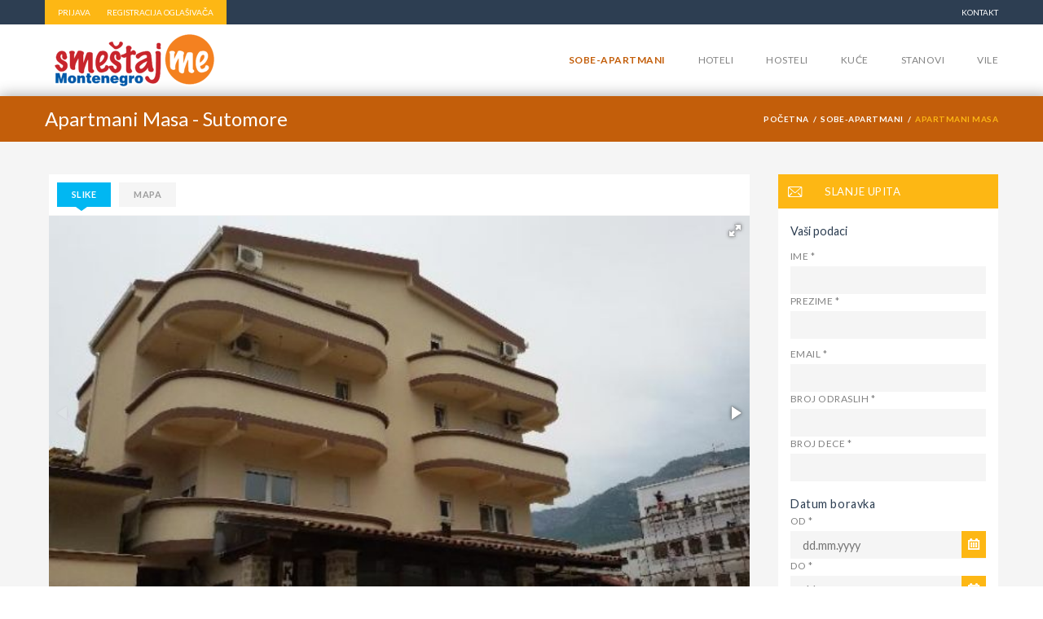

--- FILE ---
content_type: text/html; charset=UTF-8
request_url: https://smestaj.me/sobe-apartmani/sutomore/apartmani-masa
body_size: 9507
content:

<!DOCTYPE html>
<!--[if IE 8]><html class="ie ie8" lang="rs"> <![endif]-->
<!--[if IE 9]><html class="ie ie9" lang="rs"> <![endif]-->
<!--[if gt IE 9]><!-->  <html lang="rs"> <!--<![endif]-->
<head>
        <!-- Page Title -->
    <title>Apartmani Masa | Smeštaj Crna Gora - Montenegro</title>

    <!-- Meta Tags -->
    <meta charset="utf-8">
    <meta name="keywords" content="smestaj, crna gora, apartmani, budva, sutomore, kotor, apartmani, sobe, privatni smestaj" />
    <meta name="description" content="Novoizgrađeni apartmani Maša sa tri zvjezdice je pozicionirana dovoljno daleko od gužve urbanog jezgra, na svega 300m od plaže a u isto vrijeme lokacija mu omogućava dobru pristupačnost centru grada - glavnom putu, plaži,
">
    <meta name="author" content="Vladan Zivanovic">
    <meta property="fb:app_id" content="183766495718485" />

    
        <meta property="og:url" content="https://smestaj.me/sobe-apartmani/sutomore/apartmani-masa"/>
    <meta property="og:type" content="article"/>
    <meta property="og:title" content="Apartmani Masa"/>
    <meta property="og:description" content="Novoizgrađeni apartmani Maša sa tri zvjezdice je pozicionirana dovoljno daleko od gužve urbanog jezgra, na svega 300m od plaže a u isto vrijeme lokacija mu omogućava dobru pristupačnost centru grada - glavnom putu, plaži,"/>
    <meta property="og:image" content="https://smestaj.me/oglasi-slika/single/apartmani-masa-1.jpeg"/>

    <meta name="viewport" content="width=device-width, initial-scale=1.0">
    <link rel="apple-touch-icon" sizes="57x57" href="/images/favicon/apple-icon-57x57.png">
    <link rel="apple-touch-icon" sizes="60x60" href="/images/favicon/apple-icon-60x60.png">
    <link rel="apple-touch-icon" sizes="72x72" href="/images/favicon/apple-icon-72x72.png">
    <link rel="apple-touch-icon" sizes="76x76" href="/images/favicon/apple-icon-76x76.png">
    <link rel="apple-touch-icon" sizes="114x114" href="/images/favicon/apple-icon-114x114.png">
    <link rel="apple-touch-icon" sizes="120x120" href="/images/favicon/apple-icon-120x120.png">
    <link rel="apple-touch-icon" sizes="144x144" href="/images/favicon/apple-icon-144x144.png">
    <link rel="apple-touch-icon" sizes="152x152" href="/images/favicon/apple-icon-152x152.png">
    <link rel="apple-touch-icon" sizes="180x180" href="/images/favicon/apple-icon-180x180.png">
    <link rel="icon" type="image/png" sizes="192x192"  href="/images/favicon/android-icon-192x192.png">
    <link rel="icon" type="image/png" sizes="32x32" href="/images/favicon/favicon-32x32.png">
    <link rel="icon" type="image/png" sizes="96x96" href="/images/favicon/favicon-96x96.png">
    <link rel="icon" type="image/png" sizes="16x16" href="/images/favicon/favicon-16x16.png">
    <link rel="manifest" href="/images/favicon/manifest.json">
    <meta name="msapplication-TileColor" content="#ffffff">
    <meta name="msapplication-TileImage" content="/images/favicon/ms-icon-144x144.png">
    <meta name="theme-color" content="#ffffff">
    <link rel="stylesheet" href="/build/css/site/app.5ca8094a.css">
        <link rel="stylesheet" type="text/css" href="/build/css/site/pages/single_ads_view.40a5935a.css"/>
    <!-- Theme Styles -->
    <link href='//fonts.googleapis.com/css?family=Lato:300,400,700' rel='stylesheet' type='text/css'>

    <!-- CSS for IE -->
    <!--[if lte IE 9]>
    <link rel="stylesheet" type="text/css" href="/bundles/site/css/ie.css" />
    <![endif]-->

    <!-- HTML5 shim and Respond.js IE8 support of HTML5 elements and media queries -->
    <!--[if lt IE 9]>
    <script type='text/javascript' src="http://html5shiv.googlecode.com/svn/trunk/html5.js"></script>
    <script type='text/javascript' src="http://cdnjs.cloudflare.com/ajax/libs/respond.js/1.4.2/respond.js"></script>
    <![endif]-->
</head>
<body class="single-ad-view">
    <div id="page-loader" class="hide"></div>

        <div id="page-wrapper">
                    <header id="header" class="navbar-static-top">
                                    
    <div class="topnav hidden-xs">
        <div class="container">
            <ul class="quick-menu pull-left signup-menu">
                                    <li><a href="#mojeveselje-login" class="soap-popupbox" id="login-button">PRIJAVA</a></li>
                    <li><a href="#mojeveselje-signup" class="soap-popupbox">REGISTRACIJA OGLAŠIVAČA</a></li>
                            </ul>
            <ul class="quick-menu pull-right">
                <li>
                    <a href="/kontakt">Kontakt</a>
                </li>
            </ul>
        </div>
    </div>

                                                    
    <div class="main-header">

        <a href="#mobile-menu-01" data-toggle="collapse" class="mobile-menu-toggle">
            Mobile Menu Toggle
        </a>

        <div class="container">
            <h3 class="logo navbar-brand">
                <a href="/" title="Smestaj Crna Gora, Privatni smestaj Budva, Kotor, Sutomore - Privatni Smestaj Crna Gora">
                    <img src="/logo.png" alt="Smestaj Crna Gora, Privatni smestaj Budva, Kotor, Sutomore - Privatni Smestaj Crna Gora"/>
                </a>
            </h3>

            <nav id="main-menu" role="navigation">
                <ul class="menu">
                                <li class="active"><a href="/sobe-apartmani">Sobe-Apartmani</a></li>
                                        <li class=""><a href="/hotel">Hoteli</a></li>
                                        <li class=""><a href="/hostel">Hosteli</a></li>
                                        <li class=""><a href="/kuce">Kuće</a></li>
                                        <li class=""><a href="/stanovi">Stanovi</a></li>
                                        <li class=""><a href="/vile">Vile</a></li>
            </ul>            </nav>
        </div>

        <nav id="mobile-menu-01" class="mobile-menu collapse">
            <ul class="menu">
                                <li class="active"><a href="/sobe-apartmani">Sobe-Apartmani</a></li>
                                        <li class=""><a href="/hotel">Hoteli</a></li>
                                        <li class=""><a href="/hostel">Hosteli</a></li>
                                        <li class=""><a href="/kuce">Kuće</a></li>
                                        <li class=""><a href="/stanovi">Stanovi</a></li>
                                        <li class=""><a href="/vile">Vile</a></li>
            </ul>
            <ul class="mobile-topnav container">
                                    <li><a href="#mojeveselje-login" class="soap-popupbox">PRIJAVA</a></li>
                    <li><a href="#mojeveselje-signup" class="soap-popupbox">REGISTRACIJA OGLAŠIVAČA</a></li>
                            </ul>

        </nav>
    </div>
    <div id="mojeveselje-signup" class="travelo-signup-box travelo-box">
        <div class="login-social">
            <a href="#" class="button login-facebook" onclick="loginService.registerWithFb()"><i class="soap-icon-facebook"></i>Facebook</a>
                    </div>
        <div class="seperator"><label>ILI</label></div>
        <div class="simple-signup">
            <div class="text-center signup-email-section">
                <a href="#" class="signup-email"><i class="soap-icon-letter"></i>Registracija</a>
            </div>
        </div>
        <div class="email-signup">
            <form action="/api/add-new-user" method="post" enctype="multipart/form-data" id="signup-form" class="signupForm" data-toggle="validator">
                <div class="form-group">
                    <input type="text" name="firstname" id="registration-firstName" class="input-text full-width" placeholder="Ime" required>
                </div>
                <div class="form-group">
                    <input type="text" name="lastname" id="registration-lastName" class="input-text full-width" placeholder="Prezime" required>
                </div>
                <div class="form-group">
                    <input type="email" name="email" id="email" class="input-text full-width" placeholder="Email" required>
                </div>
                <div class="form-group">
                    <input type="password" name="password" id="registration-password" class="input-text full-width" placeholder="Lozinka" required>
                </div>
                <div class="form-group">
                    <input type="password" name="repassword" id="registration-rePassword" class="input-text full-width" placeholder="Ponovljena lozinka" required>
                </div>
                <div class="g-recaptcha ignore"
                     data-recaptcha-name="user_registration"
                     data-sitekey="6LcYk4UUAAAAAK0LB2SFE5hZmNZtbDGnYbnwEFg-">
                </div>
                <button type="button" id="signup-btn" class="full-width btn-medium">REGISTRUJ SE</button>
            </form>
        </div>
        <div class="seperator"></div>
        <p>Već ste registrovani? <a href="#mojeveselje-login" class="goto-login soap-popupbox">Prijavite se</a></p>
    </div>
    <div id="mojeveselje-login" class="travelo-login-box travelo-box">
        <div class="login-social">
            <a href="https://smestaj.me/connect/facebook" class="button login-facebook"><i class="soap-icon-facebook"></i>Facebook</a>
                    </div>
        <div class="seperator"><label>ILI</label></div>
        <form id="login_form_ajax" action="/site-login-check" method="post" class="parent-form">
            <div class="form-group">
                <input type="email" class="input-text full-width" name="_username" id="username" placeholder="email adresa">
            </div>
            <div class="form-group">
                <input type="password" class="input-text full-width" name="_password" id="password" placeholder="password">
            </div>
            <div class="form-group">
                <a href="#travelo-reset-password" class="forgot-password pull-right soap-popupbox">Zaboravili ste lozinku?</a>
                <div class="checkbox checkbox-inline">
                    <label>
                        <input type="checkbox" name="_remember_me"> Zapamti me
                    </label>
                </div>
            </div>
            <button id="signin-button" type="button" class="full-width btn-medium master">Prijavi se</button>
        </form>
        <div class="seperator"></div>
        <p>Niste registrovani? <a href="#mojeveselje-signup" class="goto-signup soap-popupbox">Registruj se</a></p>
    </div>
    <div id="travelo-reset-password" class="travelo-login-box travelo-box">
        <p>Unesite email adresu</p>
        <div class="seperator"></div>
        <form id="reset-password-form">
            <div class="form-group">
                <input type="text" class="input-text full-width" id="resetEmail" name="email" placeholder="email adresa">
            </div>
            <button type="button" id="reset-password-button" class=" full-width btn-medium">Pošalji</button>
        </form>
    </div>
                                                                                                                                    
                            </header>
            <header id="header" class="navbar-static-top style7">
            </header>
                    <div class="page-title-container">
        <div class="container">
            <div class="page-title pull-left">
                <h1 class="entry-title">Apartmani Masa - Sutomore</h1>
            </div>
            <ul class="breadcrumbs pull-right">
                <li><a href="/">Početna</a></li>
                                <li><a href="/sobe-apartmani">Sobe-Apartmani</a></li>
                <li class="active">Apartmani Masa</li>
            </ul>
        </div>
    </div>

    <section id="content" class="single-item">
        <div class="container">
            <div class="row">
                <div id="main" class="col-md-9">
                    <div class="tab-container style1" id="hotel-main-content">
                        <ul class="tabs">
                            <li class="active"><a data-toggle="tab" href="#photos-tab">Slike</a></li>
                                                                                        <li><a data-toggle="tab" href="#map-tab">mapa</a></li>
                                                    </ul>
                        <div class="tab-content">
                            <div id="photos-tab" class="tab-pane fade in active">
                                <div class="photo-gallery style1 fotorama" data-allowfullscreen="native" data-nav="thumbs"></div>
                            </div>
                            <div id="calendar-tab" class="tab-pane fade">
                                <div class="col-sm-6 col-md-4 ">
    <label>IZABERITE DATUM:</label>
    <div class="col-sm-12 no-float no-padding">
        <div class="datepicker-wrap">
            <input type="text" name="calendarDate" class="input-text full-width calendar-input" />
        </div>
    </div>
</div>
<div class="calendar-legend col-md-8">
    <label class="available">Slobodan termin</label>
    <label class="unavailable">Rezervisano</label>
    <label class="past">Prošlo</label>
</div>
<div class="row">
    <div class="col-sm-12">
        <div class="calendar"></div>
    </div>
</div>
                            </div>
                                                            <div id="map-tab" class="tab-pane fade">
                                    <div id='map_canvas'></div>
<input type="hidden" value="" id="lat" name="lat">
<input type="hidden" value="" id="lng" name="lng">

<script nonce="eTc7A8B8cdwry4cTMEQIpg==">
    window.mapsApiKey = 'AIzaSyCQkoCeio0EEmI78qLoS98cHZfS2x7aAhc';
</script>
                                </div>
                                                    </div>
                    </div>

                    <div id="hotel-features" class="tab-container">
                        <ul class="tabs">
                            <li class="active"><a href="#hotel-description" data-toggle="tab">informacije</a></li>
                                                                                    
                                                    </ul>
                        </ul>
                        <div class="tab-content">
                            <div class="hotel fade in active single-ads__description" id="hotel-description">
    <div class="tab-pane">
        <h2 class="col-md-9">Apartmani Masa</h2>
        <div class="intro table-wrapper full-width hidden-table-sms">
            <div class="col-sm-5 col-lg-5 features table-cell">
                <ul>
                    <li><label>mesto:</label>Sutomore</li>
                    <li><label>ulica:</label>save kovacevica</li>
                    <li><label>tip:</label>Sobe-Apartmani</li>
                    <li><label>pre sezona:</label>€ 0
                        - €0</li>
                    <li><label>sezona:</label>€0
                        - €0</li>
                    <li><label>post sezona:</label>€0
                        - €0</li>
                </ul>
            </div>
            <div class="col-sm-5 col-lg-5 features table-cell">
                <ul>
                    <li>
                        <label>vlasnik:</label>Ina Jelic
                    </li>
                                        <li><label>website:</label>
                                                <a href="http:///" target="_blank">/</a></li>
                    <li><label>facebook:</label>
                        <a href=""
                           target="_blank"></a>
                    </li>
                    <li><label>instagram:</label>
                        <a href="https://www.instagram.com/turistickeponude/"
                           target="_blank">https://www.instagram.com/turistickeponude/</a>
                    </li>
                </ul>
            </div>
        </div>
                <div class="col-xs-12 room-type">
            <label>Tip soba</label>
                            <span class="info-primary">apartmani</span>
                    </div>
                <div class="clearfix"></div>
        <div class="long-description">Novoizgrađeni apartmani Maša sa tri zvjezdice je pozicionirana dovoljno daleko od gužve urbanog jezgra, na svega 300m od plaže a u isto vrijeme lokacija mu omogućava dobru pristupačnost centru grada - glavnom putu, plaži, poslovnim i turističkim objektima koji se nalaze u neposrednoj blizini.
Poseban ambijent, udobnost koja karakteriše našu vilu,besplatan pristup internetu, klimatizovane prostorije.

sadrži:
mini kuhinju, kupatilo, tv, klimuiterasu.
- </div>
    </div>
        <div class="tab-pane with-border-bottom">
        <div class="col-xs-12">
            <h2>Udaljenost</h2>
            <ul class="amenities clearfix style1">
                                    <li class="col-md-4 col-sm-6">
                                                <div class="icon-box style1">
                            <i class="soap-icon-beach"></i>
                            plaže
                            <i class="range">300m</i>
                        </div>
                    </li>
                                    <li class="col-md-4 col-sm-6">
                                                <div class="icon-box style1">
                            <i class="soap-icon-shopping-1"></i>
                            prodavnice
                            <i class="range">5m</i>
                        </div>
                    </li>
                                    <li class="col-md-4 col-sm-6">
                                                <div class="icon-box style1">
                            <i class="soap-icon-letter"></i>
                            pošte
                            <i class="range">130m</i>
                        </div>
                    </li>
                                    <li class="col-md-4 col-sm-6">
                                                <div class="icon-box style1">
                            <i class="fa fa-bus"></i>
                            autobuske stanice
                            <i class="range">150m</i>
                        </div>
                    </li>
                                    <li class="col-md-4 col-sm-6">
                                                <div class="icon-box style1">
                            <i class="fa fa-train"></i>
                            železničke stanice
                            <i class="range">200m</i>
                        </div>
                    </li>
                            </ul>
        </div>
    </div>
            <div class="tab-pane with-border-bottom">
        <div class="col-xs-12">
            <h2>Opremljenost</h2>
            <ul class="amenities clearfix style1">
                                    <li class="col-md-4 col-sm-6">
                                                <div class="icon-box style1">
                            <i class="soap-icon-tub"></i>
                            sopstveno kupatilo
                            <i class="soap-icon-check detail-check-mark"></i>
                        </div>
                    </li>
                                    <li class="col-md-4 col-sm-6">
                                                <div class="icon-box style1">
                            <i class="soap-icon-wifi"></i>
                            WiFi Internet
                            <i class="soap-icon-check detail-check-mark"></i>
                        </div>
                    </li>
                                    <li class="col-md-4 col-sm-6">
                                                <div class="icon-box style1">
                            <i class="soap-icon-phone"></i>
                            telefon
                            <i class="soap-icon-check detail-check-mark"></i>
                        </div>
                    </li>
                                    <li class="col-md-4 col-sm-6">
                                                <div class="icon-box style1">
                            <i class="soap-icon-fridge"></i>
                            frižider
                            <i class="soap-icon-check detail-check-mark"></i>
                        </div>
                    </li>
                                    <li class="col-md-4 col-sm-6">
                                                <div class="icon-box style1">
                            <i class="soap-icon-parking"></i>
                            parking
                            <i class="soap-icon-check detail-check-mark"></i>
                        </div>
                    </li>
                                    <li class="col-md-4 col-sm-6">
                                                <div class="icon-box style1">
                            <i class="fa fa-pallet"></i>
                            terasa
                            <i class="soap-icon-check detail-check-mark"></i>
                        </div>
                    </li>
                                    <li class="col-md-4 col-sm-6">
                                                <div class="icon-box style1">
                            <i class="fa fa-lock"></i>
                            sef
                            <i class="soap-icon-check detail-check-mark"></i>
                        </div>
                    </li>
                                    <li class="col-md-4 col-sm-6">
                                                <div class="icon-box style1">
                            <i class="soap-icon-television"></i>
                            TV
                            <i class="soap-icon-check detail-check-mark"></i>
                        </div>
                    </li>
                                    <li class="col-md-4 col-sm-6">
                                                <div class="icon-box style1">
                            <i class="soap-icon-television"></i>
                            CATV
                            <i class="soap-icon-check detail-check-mark"></i>
                        </div>
                    </li>
                                    <li class="col-md-4 col-sm-6">
                                                <div class="icon-box style1">
                            <i class="soap-icon-swimming"></i>
                            bazen
                            <i class="soap-icon-check detail-check-mark"></i>
                        </div>
                    </li>
                                    <li class="col-md-4 col-sm-6">
                                                <div class="icon-box style1">
                            <i class="fa soap-icon-breakfast"></i>
                            kuhinja
                            <i class="soap-icon-check detail-check-mark"></i>
                        </div>
                    </li>
                                    <li class="col-md-4 col-sm-6">
                                                <div class="icon-box style1">
                            <i class="soap-icon-aircon"></i>
                            klima
                            <i class="soap-icon-check detail-check-mark"></i>
                        </div>
                    </li>
                            </ul>
        </div>
    </div>
            </div>
                                                                                                            </div>

                    </div>
                </div>
                <div class="sidebar col-md-3">
                                            <div class="booking-section travelo-box reservation-section">
    <div class="icon-box style1">
        <i class="soap-icon-generalmessage"></i>
        <span>Slanje upita</span>
            </div>
    <form id="booking-form" enctype="multipart/form-data" autocomplete="off">
        <input type="hidden" class="input-text full-width" value="2020" name="adsid" id="adsId" placeholder=""/>
        <input type="hidden" name="token" value="XsGVjmQUP3Ewg4F7XPxVRAFIKkJkF78UeV53Myj1_k0"/>
        <div class="card-information">
            <h6>Vaši podaci</h6>
            <div class="form-group row">
                <div class="col-sm-12">
                    <label for="resFirstName">Ime *</label>
                    <input type="text" id="resFirstName" class="input-text full-width" name="firstname"
                           value=""
                           placeholder=""/>
                </div>
                <div class="col-sm-12">
                    <label for="resLastName">Prezime *</label>
                    <input type="text" class="input-text full-width" name="lastname" id="resLastName"
                           value=""
                           placeholder=""/>
                </div>
            </div>
            <div class="form-group row">
                <div class="col-sm-12">
                    <label for="resUserEmail">Email *</label>
                    <input type="email" id="resUserEmail" class="input-text full-width" name="email"
                           value=""
                           placeholder=""/>
                </div>
                <div class="col-sm-12">
                    <div class="form-group row">
                        <div class="col-sm-12">
                            <label for="resAdultNumber">Broj odraslih *</label>
                            <input type="number" class="input-text full-width" name="adultnumber" id="resAdultNumber"
                                   value=""
                                   placeholder=""/>
                        </div>
                        <div class="col-sm-12">
                            <label for="resChildrenNumber">Broj dece *</label>
                            <input type="number" class="input-text full-width" name="childrennumber" id="resChildrenNumber" min="0"
                                   value=""
                                   placeholder=""/>
                        </div>
                    </div>
                </div>
            </div>
            <div class="form-group">
                <h6 class="title">Datum boravka</h6>
                <div class="row">
                    <div class="col-sm-12 errorParent">
                        <label for="resCheckIn">Od *</label>
                        <div class="datepicker-wrap">
                            <input type="text" name="checkin" class="input-text full-width reservation__datepicker"
                                   placeholder="dd.mm.yyyy" data-range="yes"  id="resCheckIn"/>
                        </div>
                    </div>
                    <div class="col-sm-12 errorParent">
                        <label for="resCheckOut">Do *</label>
                        <div class="datepicker-wrap">
                            <input type="text" name="checkout" class="input-text full-width reservation__datepicker"
                                   placeholder="dd.mm.yyyy" data-range="yes" id="resCheckOut"/>
                        </div>
                    </div>
                </div>
            </div>
            <div class="form-group">
                <h6 class="title">Telefon</h6>
                <div class="row">
                    <div class="col-sm-12 errorParent">
                        <label for="resMobile">Mobilni *</label>
                        <input type="tel" name="mobile" id="resMobile" class="input-text full-width"/>
                    </div>
                    <div class="col-sm-12 errorParent">
                        <label for="resViber">Viber</label>
                        <input type="tel" name="viber" id="resViber" class="input-text full-width"/>
                    </div>
                </div>
            </div>
            <div class="form-group row">
                <div class="col-xs-12">
                    <label for="resNote">Dodatni text</label>
                    <textarea name="note" id="resNote" class="full-width" rows="10"></textarea>
                </div>
            </div>
            <div class="form-group">
                <label>Želim da dobijem obaveštenjem putem:</label>
                <label class="radio radio-inline col-md-12 col-xs-12">
                    <input name="notificationtype" type="radio" value="0"> Sve jedno
                </label>
                <label class="radio radio-inline col-md-12 col-xs-12">
                    <input name="notificationtype" type="radio" value="1"> SMS
                </label>
                <label class="radio radio-inline col-md-12 col-xs-12">
                    <input name="notificationtype" type="radio" value="2"> Email
                </label>
                <label class="radio radio-inline col-md-12 col-xs-12">
                    <input name="notificationtype" type="radio" value="3" data-show-error-after="yes"> Telefon/Viber
                </label>
            </div>
        </div>
        <div class="clearfix"></div>
        <hr/>
        <div class="g-recaptcha ignore"
             data-recaptcha-name="reservation"
             data-sitekey="6LcYk4UUAAAAAK0LB2SFE5hZmNZtbDGnYbnwEFg-">
        </div>
        <div class="form-group row reservation-button">
            <div class="center-block">
                <button type="button" id="reservation-submit-btn">Pošalji upit</button>
                            </div>
        </div>
    </form>
</div>
                                        <div class="travelo-box">
    <h4>Naše preporuke</h4>
    <div class="image-box style14 ad-suggestion">
                    <article class="box">
                <figure class="img-70">
                    <a href="/stanovi/podgorica/izdajem-renoviran-namjesten-jednosoban-stan">
                        <img src="/oglasi-slika/single_thumb/izdajem-renoviran-namjesten-jednosoban-stan-1.jpeg" alt="Smestaj Crna Gora, Privatni smestaj Budva, Kotor, Sutomore - Privatni Smestaj Crna Gora"
                             title="Smestaj Crna Gora, Privatni smestaj Budva, Kotor, Sutomore - Privatni Smestaj Crna Gora">
                    </a>
                </figure>
                <div class="details">
                    <h5 class="box-title">
                        <a href="/stanovi/podgorica/izdajem-renoviran-namjesten-jednosoban-stan">
                            Izdajem renoviran namjesten jednosoban stan
                        </a>
                    </h5>
                    <label class="price-wrapper">
                        Već od <span class="price-per-unit">250</span>
                    </label>
                </div>
            </article>
                    <article class="box">
                <figure class="img-70">
                    <a href="/stanovi/budva/izdaje-se-garsonjera">
                        <img src="/oglasi-slika/single_thumb/izdaje-se-garsonjera-2.jpeg" alt="Smestaj Crna Gora, Privatni smestaj Budva, Kotor, Sutomore - Privatni Smestaj Crna Gora"
                             title="Smestaj Crna Gora, Privatni smestaj Budva, Kotor, Sutomore - Privatni Smestaj Crna Gora">
                    </a>
                </figure>
                <div class="details">
                    <h5 class="box-title">
                        <a href="/stanovi/budva/izdaje-se-garsonjera">
                            Izdaje se garsonjera 
                        </a>
                    </h5>
                    <label class="price-wrapper">
                        Već od <span class="price-per-unit">35</span>
                    </label>
                </div>
            </article>
                    <article class="box">
                <figure class="img-70">
                    <a href="/stanovi/susanj/aurora">
                        <img src="/oglasi-slika/single_thumb/aurora-1.jpeg" alt="Smestaj Crna Gora, Privatni smestaj Budva, Kotor, Sutomore - Privatni Smestaj Crna Gora"
                             title="Smestaj Crna Gora, Privatni smestaj Budva, Kotor, Sutomore - Privatni Smestaj Crna Gora">
                    </a>
                </figure>
                <div class="details">
                    <h5 class="box-title">
                        <a href="/stanovi/susanj/aurora">
                            Aurora
                        </a>
                    </h5>
                    <label class="price-wrapper">
                        Već od <span class="price-per-unit">0</span>
                    </label>
                </div>
            </article>
                    <article class="box">
                <figure class="img-70">
                    <a href="/stanovi/bar/stan-apartman-na-dan-susanj-bar">
                        <img src="/oglasi-slika/single_thumb/151842c5db7bd107d6412c90bab56f43.jpeg" alt="Smestaj Crna Gora, Privatni smestaj Budva, Kotor, Sutomore - Privatni Smestaj Crna Gora"
                             title="Smestaj Crna Gora, Privatni smestaj Budva, Kotor, Sutomore - Privatni Smestaj Crna Gora">
                    </a>
                </figure>
                <div class="details">
                    <h5 class="box-title">
                        <a href="/stanovi/bar/stan-apartman-na-dan-susanj-bar">
                            STAN/APARTMAN  NA DAN SUSANJ/BAR
                        </a>
                    </h5>
                    <label class="price-wrapper">
                        Već od <span class="price-per-unit">30</span>
                    </label>
                </div>
            </article>
                    <article class="box">
                <figure class="img-70">
                    <a href="/vile/ada-bojana/kucica-ada-bojana">
                        <img src="/oglasi-slika/single_thumb/kucica-ada-bojana-7.jpeg" alt="Smestaj Crna Gora, Privatni smestaj Budva, Kotor, Sutomore - Privatni Smestaj Crna Gora"
                             title="Smestaj Crna Gora, Privatni smestaj Budva, Kotor, Sutomore - Privatni Smestaj Crna Gora">
                    </a>
                </figure>
                <div class="details">
                    <h5 class="box-title">
                        <a href="/vile/ada-bojana/kucica-ada-bojana">
                            Kucica (ada bojana)
                        </a>
                    </h5>
                    <label class="price-wrapper">
                        Već od <span class="price-per-unit">150</span>
                    </label>
                </div>
            </article>
                    <article class="box">
                <figure class="img-70">
                    <a href="/vile/przno/lux-villa">
                        <img src="/oglasi-slika/single_thumb/f28122f23e5d1707f09b6602c3406427.jpeg" alt="Smestaj Crna Gora, Privatni smestaj Budva, Kotor, Sutomore - Privatni Smestaj Crna Gora"
                             title="Smestaj Crna Gora, Privatni smestaj Budva, Kotor, Sutomore - Privatni Smestaj Crna Gora">
                    </a>
                </figure>
                <div class="details">
                    <h5 class="box-title">
                        <a href="/vile/przno/lux-villa">
                            Lux Villa 
                        </a>
                    </h5>
                    <label class="price-wrapper">
                        Već od <span class="price-per-unit">0</span>
                    </label>
                </div>
            </article>
            </div>
</div>
                </div>
            </div>
        </div>
    </section>
    <div id="socialIconBar" class="sidenav">
    <a href="#" id="facebook-sharer" data-url="https://smestaj.me/sobe-apartmani/sutomore/apartmani-masa">
        <i class="fa fa-facebook fa-lg"></i>
    </a>
    <a id="google-sharer" href="https://plus.google.com/share?url=https://smestaj.me/sobe-apartmani/sutomore/apartmani-masa" title="Google Plus Share">
        <i class="fa fa-google-plus fa-lg"></i>
    </a>
</div>

                            <footer id="footer">
        <div class="footer-wrapper">
            <div class="container">
                <div class="row">
                    <h2 class="text-center">Svaki odomor počinje sa nama</h2>
                                        <div class="col-sm-3 col-md-2">
                        <ul class="city-list discover triangle hover row text-left">
                                                        <li class="city-list__item" itemscope itemtype="http://schema.org/Place"><a class="city-list__link" itemtype="url" href="/smestaj/bar"><span itemprop="name">Apartmani Bar</span></a></li>
                                                        <li class="city-list__item" itemscope itemtype="http://schema.org/Place"><a class="city-list__link" itemtype="url" href="/smestaj/canj"><span itemprop="name">Apartmani Čanj</span></a></li>
                                                        <li class="city-list__item" itemscope itemtype="http://schema.org/Place"><a class="city-list__link" itemtype="url" href="/smestaj/dobra-voda"><span itemprop="name">Apartmani Dobra Voda</span></a></li>
                                                        <li class="city-list__item" itemscope itemtype="http://schema.org/Place"><a class="city-list__link" itemtype="url" href="/smestaj/susanj"><span itemprop="name">Apartmani Šušanj</span></a></li>
                                                        <li class="city-list__item" itemscope itemtype="http://schema.org/Place"><a class="city-list__link" itemtype="url" href="/smestaj/sutomore"><span itemprop="name">Apartmani Sutomore</span></a></li>
                                                        <li class="city-list__item" itemscope itemtype="http://schema.org/Place"><a class="city-list__link" itemtype="url" href="/smestaj/kolasin"><span itemprop="name">Apartmani Kolašin</span></a></li>
                                                        <li class="city-list__item" itemscope itemtype="http://schema.org/Place"><a class="city-list__link" itemtype="url" href="/smestaj/baosici"><span itemprop="name">Apartmani Baošići</span></a></li>
                                                        <li class="city-list__item" itemscope itemtype="http://schema.org/Place"><a class="city-list__link" itemtype="url" href="/smestaj/bjela"><span itemprop="name">Apartmani Bijela</span></a></li>
                                                    </ul>
                    </div>
                                        <div class="col-sm-3 col-md-2">
                        <ul class="city-list discover triangle hover row text-left">
                                                        <li class="city-list__item" itemscope itemtype="http://schema.org/Place"><a class="city-list__link" itemtype="url" href="/smestaj/herceg-novi"><span itemprop="name">Apartmani Herceg Novi</span></a></li>
                                                        <li class="city-list__item" itemscope itemtype="http://schema.org/Place"><a class="city-list__link" itemtype="url" href="/smestaj/igalo"><span itemprop="name">Apartmani Igalo</span></a></li>
                                                        <li class="city-list__item" itemscope itemtype="http://schema.org/Place"><a class="city-list__link" itemtype="url" href="/smestaj/kotor"><span itemprop="name">Apartmani Kotor</span></a></li>
                                                        <li class="city-list__item" itemscope itemtype="http://schema.org/Place"><a class="city-list__link" itemtype="url" href="/smestaj/kumbor"><span itemprop="name">Apartmani Kumbor</span></a></li>
                                                        <li class="city-list__item" itemscope itemtype="http://schema.org/Place"><a class="city-list__link" itemtype="url" href="/smestaj/ljuta"><span itemprop="name">Apartmani Ljuta</span></a></li>
                                                        <li class="city-list__item" itemscope itemtype="http://schema.org/Place"><a class="city-list__link" itemtype="url" href="/smestaj/meljine"><span itemprop="name">Apartmani Meljine</span></a></li>
                                                        <li class="city-list__item" itemscope itemtype="http://schema.org/Place"><a class="city-list__link" itemtype="url" href="/smestaj/njivice"><span itemprop="name">Apartmani Njivice</span></a></li>
                                                        <li class="city-list__item" itemscope itemtype="http://schema.org/Place"><a class="city-list__link" itemtype="url" href="/smestaj/orahovac"><span itemprop="name">Apartmani Orahovac</span></a></li>
                                                    </ul>
                    </div>
                                        <div class="col-sm-3 col-md-2">
                        <ul class="city-list discover triangle hover row text-left">
                                                        <li class="city-list__item" itemscope itemtype="http://schema.org/Place"><a class="city-list__link" itemtype="url" href="/smestaj/perast"><span itemprop="name">Apartmani Perast</span></a></li>
                                                        <li class="city-list__item" itemscope itemtype="http://schema.org/Place"><a class="city-list__link" itemtype="url" href="/smestaj/prcanj"><span itemprop="name">Apartmani Prčanj</span></a></li>
                                                        <li class="city-list__item" itemscope itemtype="http://schema.org/Place"><a class="city-list__link" itemtype="url" href="/smestaj/radovici"><span itemprop="name">Apartmani Radovići</span></a></li>
                                                        <li class="city-list__item" itemscope itemtype="http://schema.org/Place"><a class="city-list__link" itemtype="url" href="/smestaj/risan"><span itemprop="name">Apartmani Risan</span></a></li>
                                                        <li class="city-list__item" itemscope itemtype="http://schema.org/Place"><a class="city-list__link" itemtype="url" href="/smestaj/stoliv"><span itemprop="name">Apartmani Stoliv</span></a></li>
                                                        <li class="city-list__item" itemscope itemtype="http://schema.org/Place"><a class="city-list__link" itemtype="url" href="/smestaj/tivat"><span itemprop="name">Apartmani Tivat</span></a></li>
                                                        <li class="city-list__item" itemscope itemtype="http://schema.org/Place"><a class="city-list__link" itemtype="url" href="/smestaj/becici"><span itemprop="name">Apartmani Bečići</span></a></li>
                                                        <li class="city-list__item" itemscope itemtype="http://schema.org/Place"><a class="city-list__link" itemtype="url" href="/smestaj/budva"><span itemprop="name">Apartmani Budva</span></a></li>
                                                    </ul>
                    </div>
                                        <div class="col-sm-3 col-md-2">
                        <ul class="city-list discover triangle hover row text-left">
                                                        <li class="city-list__item" itemscope itemtype="http://schema.org/Place"><a class="city-list__link" itemtype="url" href="/smestaj/milocer"><span itemprop="name">Apartmani Miločer</span></a></li>
                                                        <li class="city-list__item" itemscope itemtype="http://schema.org/Place"><a class="city-list__link" itemtype="url" href="/smestaj/petrovac"><span itemprop="name">Apartmani Petrovac</span></a></li>
                                                        <li class="city-list__item" itemscope itemtype="http://schema.org/Place"><a class="city-list__link" itemtype="url" href="/smestaj/przno"><span itemprop="name">Apartmani Pržno</span></a></li>
                                                        <li class="city-list__item" itemscope itemtype="http://schema.org/Place"><a class="city-list__link" itemtype="url" href="/smestaj/rafailovici"><span itemprop="name">Apartmani Rafailovići</span></a></li>
                                                        <li class="city-list__item" itemscope itemtype="http://schema.org/Place"><a class="city-list__link" itemtype="url" href="/smestaj/sveti-stefan"><span itemprop="name">Apartmani Sveti Stefan</span></a></li>
                                                        <li class="city-list__item" itemscope itemtype="http://schema.org/Place"><a class="city-list__link" itemtype="url" href="/smestaj/zabljak"><span itemprop="name">Apartmani Žabljak</span></a></li>
                                                        <li class="city-list__item" itemscope itemtype="http://schema.org/Place"><a class="city-list__link" itemtype="url" href="/smestaj/berane"><span itemprop="name">Apartmani Berane</span></a></li>
                                                        <li class="city-list__item" itemscope itemtype="http://schema.org/Place"><a class="city-list__link" itemtype="url" href="/smestaj/cetinje"><span itemprop="name">Apartmani Cetinje</span></a></li>
                                                    </ul>
                    </div>
                                        <div class="col-sm-3 col-md-2">
                        <ul class="city-list discover triangle hover row text-left">
                                                        <li class="city-list__item" itemscope itemtype="http://schema.org/Place"><a class="city-list__link" itemtype="url" href="/smestaj/ada-bojana"><span itemprop="name">Apartmani Ada Bojana</span></a></li>
                                                        <li class="city-list__item" itemscope itemtype="http://schema.org/Place"><a class="city-list__link" itemtype="url" href="/smestaj/ulcinj"><span itemprop="name">Apartmani Ulcinj</span></a></li>
                                                        <li class="city-list__item" itemscope itemtype="http://schema.org/Place"><a class="city-list__link" itemtype="url" href="/smestaj/podgorica"><span itemprop="name">Apartmani Podgorica</span></a></li>
                                                        <li class="city-list__item" itemscope itemtype="http://schema.org/Place"><a class="city-list__link" itemtype="url" href="/smestaj/niksic"><span itemprop="name">Apartmani Nikšić</span></a></li>
                                                        <li class="city-list__item" itemscope itemtype="http://schema.org/Place"><a class="city-list__link" itemtype="url" href="/smestaj/buljarice"><span itemprop="name">Apartmani Buljarice</span></a></li>
                                                        <li class="city-list__item" itemscope itemtype="http://schema.org/Place"><a class="city-list__link" itemtype="url" href="/smestaj/djenovici"><span itemprop="name">Apartmani Đenovići</span></a></li>
                                                        <li class="city-list__item" itemscope itemtype="http://schema.org/Place"><a class="city-list__link" itemtype="url" href="/smestaj/krasici"><span itemprop="name">Apartmani Krasići</span></a></li>
                                                        <li class="city-list__item" itemscope itemtype="http://schema.org/Place"><a class="city-list__link" itemtype="url" href="/smestaj/utjeha"><span itemprop="name">Apartmani Utjeha</span></a></li>
                                                    </ul>
                    </div>
                                        <div class="col-sm-3 col-md-2">
                        <ul class="city-list discover triangle hover row text-left">
                                                        <li class="city-list__item" itemscope itemtype="http://schema.org/Place"><a class="city-list__link" itemtype="url" href="/smestaj/kamenari"><span itemprop="name">Apartmani Kamenari</span></a></li>
                                                        <li class="city-list__item" itemscope itemtype="http://schema.org/Place"><a class="city-list__link" itemtype="url" href="/smestaj/jaz"><span itemprop="name">Apartmani Jaz</span></a></li>
                                                        <li class="city-list__item" itemscope itemtype="http://schema.org/Place"><a class="city-list__link" itemtype="url" href="/smestaj/zelinka"><span itemprop="name">Apartmani Zelenika</span></a></li>
                                                        <li class="city-list__item" itemscope itemtype="http://schema.org/Place"><a class="city-list__link" itemtype="url" href="/smestaj/lustica"><span itemprop="name">Apartmani Luštica</span></a></li>
                                                        <li class="city-list__item" itemscope itemtype="http://schema.org/Place"><a class="city-list__link" itemtype="url" href="/smestaj/radanovici"><span itemprop="name">Apartmani Radanovići</span></a></li>
                                                    </ul>
                    </div>
                                    </div>
            </div>
        </div>
        <div class="bottom gray-area">
            <div class="footer__bottom container">
                <div class="footer__logo logo">
                    <a href="/" title="Smestaj Crna Gora, Privatni smestaj Budva, Kotor, Sutomore - Privatni Smestaj Crna Gora">
                        <img src="/logo.png" alt="Smestaj Crna Gora, Privatni smestaj Budva, Kotor, Sutomore - Privatni Smestaj Crna Gora"/>
                    </a>
                </div>
                <div>
                    <ul class="social-icons">
                        <li class="twitter"><a title="twitter" href="" data-toggle="tooltip" target="_blank"><i class="soap-icon-twitter"></i></a></li>
                        <li class="googleplus"><a title="googleplus" href="" data-toggle="tooltip" target="_blank"><i class="soap-icon-googleplus"></i></a></li>
                        <li class="facebook"><a title="facebook" href="https://www.facebook.com/smestaj" data-toggle="tooltip" target="_blank"><i class="soap-icon-facebook"></i></a></li>
                    </ul>
                </div>
                <div class="copyright">
                    <p>&copy; 2026 Smeštaj</p>
                </div>
                <div class="footer__bottom__back-to-top">
                    <a id="back-to-top" href="#" class="animated" data-animation-type="bounce"><i class="soap-icon-longarrow-up circle"></i></a>
                </div>
            </div>
        </div>
    </footer>

            </div>


<script nonce="eTc7A8B8cdwry4cTMEQIpg==" type="text/javascript">
    var CaptchaCallback = function() {
        let recaptcha = document.querySelectorAll('.g-recaptcha');

        for( let i = 0; i < recaptcha.length; i++) {
            let el = recaptcha[i];
            let name = el.dataset.recaptchaName;
            let key = el.dataset.sitekey;
            window[name] = grecaptcha.render(el, {
                'sitekey' : key,
                'size': 'invisible',
            });
        };
    };

    // SocialService.fbInit();

    <!--Start of Tawk.to Script-->
    // var Tawk_API=Tawk_API||{}, Tawk_LoadStart=new Date();
    // (function(){
    //     var s1=document.createElement("script"),s0=document.getElementsByTagName("script")[0];
    //     s1.async=true;
    //     s1.src='https://embed.tawk.to/5a25073dd0795768aaf8d2fa/default';
    //     s1.charset='UTF-8';
    //     s1.setAttribute('crossorigin','*');
    //     s0.parentNode.insertBefore(s1,s0);
    // })();
    <!--End of Tawk.to Script-->

            
                                <!--End of Tawk.to Script-->

</script>
<script src="https://www.google.com/recaptcha/api.js?onload=CaptchaCallback&render=explicit" async defer></script>
<!-- Google tag (gtag.js) -->
<script nonce="eTc7A8B8cdwry4cTMEQIpg==" async src="https://www.googletagmanager.com/gtag/js?id=G-62LPM3E4N4"></script>
<script nonce="eTc7A8B8cdwry4cTMEQIpg==">
  window.dataLayer = window.dataLayer || [];
  function gtag(){dataLayer.push(arguments);}
  gtag('js', new Date());

  gtag('config', 'G-62LPM3E4N4');
</script>

<script nonce="eTc7A8B8cdwry4cTMEQIpg==">
    const LOCALE = 'rs';
    const ROUTE_NAME = 'site_ads_view';
    const GLOBAL_CONSTANTS = JSON.parse('{"AD_NUMBER_CLICKED":"ad_number_clicked","PRICE_TYPE_PRE_SEASON":"price_pre_season","PRICE_TYPE_SEASON":"price_season","PRICE_TYPE_POST_SEASON":"price_post_season"}');
    const FACEBOOK_CONFIG = JSON.parse('{"app_id":183766495718485,"app_secret":"ac1452ac8103714724eed24b071215fa","default_access_token":"EAAGQZBNEDGWwBACwZAWAkwE0HCl3zlyPkGIQHkT0B5N2ZCklWRpfuHLyl5uGQCtxubZClRJeL9ZAuDV7npZBVVdteXB70XY7k6bJaJrdTXZB9WLSZBVhxuvmZBWNGMRu5xUIMuJW2ueAIgUV2FX3ZBUW7Lr7bOSMFi9dSpwsLIcyMDzIWk7GI0r0ZCZA","page_id":488738154790636,"graph_version":"v2.9"}');
    const CATEGORIES = JSON.parse('[{"id":1,"name":"Sobe-Apartmani","alias":"sobe-apartmani","image":"apartments.jpg","parentName":null,"parentId":null,"parentAlias":null,"categoryId":1},{"id":2,"name":"Hoteli","alias":"hotel","image":"hotels.jpg","parentName":null,"parentId":null,"parentAlias":null,"categoryId":2},{"id":3,"name":"Hosteli","alias":"hostel","image":"hostel.jpg","parentName":null,"parentId":null,"parentAlias":null,"categoryId":3},{"id":4,"name":"Ku\u0107e","alias":"kuce","image":"house.jpg","parentName":null,"parentId":null,"parentAlias":null,"categoryId":4},{"id":5,"name":"Stanovi","alias":"stanovi","image":"flat.jpg","parentName":null,"parentId":null,"parentAlias":null,"categoryId":5},{"id":6,"name":"Vile","alias":"vile","image":"villas.jpg","parentName":null,"parentId":null,"parentAlias":null,"categoryId":6}]');
    const YOUTUBE_API_KEY = 'AIzaSyDRTx1QhJ_g3VW8p-F8GC9ZaSQVSY8lucw';
    const LOCALES = JSON.parse('{"rs":{"name":"Srbija","label":"Srpski","code":"rs","currencyCode":"RSD","full_code":"sr_RS"}}');
    const IS_MOBILE = window.matchMedia("only screen and (max-width: 767px)").matches;
    const IS_TABLET = window.matchMedia("only screen and (min-width: 768px) and (max-width: 968px)").matches;
    const IS_DESKTOP = window.matchMedia("only screen and (min-width: 969px)").matches;

    const BASE_PATH = '';
    const SITE_EMAIL = 'smestaj.me@gmail.com';
    window.URL_PARAMS = {"extraParams":"sutomore\/apartmani-masa","category":"sobe-apartmani"} || null;
    window.Messages = [];
    const USER_HAS_ROLE = '1';
    const LOGO = '/logo.png';
    const APP_ENV = 'prod';
    const SENTRY_DSN = 'https://4bacc03f046a421cb120b125b9621076@o4504852626538496.ingest.sentry.io/4504866563227648';

    const DEFAULT_ALT_TEXT = 'Smestaj Crna Gora, Privatni smestaj Budva, Kotor, Sutomore - Privatni Smestaj Crna Gora';
    const DEFAULT_TITLE_TEXT = 'Smestaj Crna Gora, Privatni smestaj Budva, Kotor, Sutomore - Privatni Smestaj Crna Gora';

    window.evt = null;

                
        </script>

<script type="text/javascript" src="/js/bundles/bazingajstranslation/js/translator.min.js"></script>
<script type="text/javascript" src="https://smestaj.me/translations?locales=rs"></script>
<script type="text/javascript" src="https://smestaj.me/translations/validators?locales=rs"></script>
<script src="/build/runtime.6a189c49.js"></script>
<script type="text/javascript" src="/build/js/site/app.59bd425b.js"></script>
<script type="text/javascript" src="/js/router.min.js"></script>
<script type="text/javascript" src="/js/routing?callback=fos.Router.setData"></script>

<script async src="https://pagead2.googlesyndication.com/pagead/js/adsbygoogle.js?client=ca-pub-1459081532805946"
     crossorigin="anonymous"></script>
    <script nonce="eTc7A8B8cdwry4cTMEQIpg==" type="text/javascript">
        const IS_SINGLE_AD = true;
                    const COORDINATES = {lat: 42.141, lng: 19.044 };
        
        document.addEventListener('DOMContentLoaded', function() {
            window.adsAlias = 'apartmani-masa';
            window.slideImages = [];
            window.isMobile = 0;

            window.slideImages.push({
                img: 'https://smestaj.me/oglasi-slika/single/apartmani-masa-1.jpeg',
                thumb: 'https://smestaj.me/oglasi-slika/single_thumb/apartmani-masa-1.jpeg',
                full: 'https://smestaj.me/oglasi-slika/single_full/apartmani-masa-1.jpeg',
            });

                            window.slideImages.push({
                    img: 'https://smestaj.me/oglasi-slika/single/apartmani-masa-2.jpeg',
                    thumb: 'https://smestaj.me/oglasi-slika/single_thumb/apartmani-masa-2.jpeg',
                    full: 'https://smestaj.me/oglasi-slika/single_full/apartmani-masa-2.jpeg',
                });
                            window.slideImages.push({
                    img: 'https://smestaj.me/oglasi-slika/single/apartmani-masa-3.jpeg',
                    thumb: 'https://smestaj.me/oglasi-slika/single_thumb/apartmani-masa-3.jpeg',
                    full: 'https://smestaj.me/oglasi-slika/single_full/apartmani-masa-3.jpeg',
                });
                            window.slideImages.push({
                    img: 'https://smestaj.me/oglasi-slika/single/apartmani-masa-4.jpeg',
                    thumb: 'https://smestaj.me/oglasi-slika/single_thumb/apartmani-masa-4.jpeg',
                    full: 'https://smestaj.me/oglasi-slika/single_full/apartmani-masa-4.jpeg',
                });
                            window.slideImages.push({
                    img: 'https://smestaj.me/oglasi-slika/single/apartmani-masa-5.jpeg',
                    thumb: 'https://smestaj.me/oglasi-slika/single_thumb/apartmani-masa-5.jpeg',
                    full: 'https://smestaj.me/oglasi-slika/single_full/apartmani-masa-5.jpeg',
                });
                            window.slideImages.push({
                    img: 'https://smestaj.me/oglasi-slika/single/apartmani-masa-6.jpeg',
                    thumb: 'https://smestaj.me/oglasi-slika/single_thumb/apartmani-masa-6.jpeg',
                    full: 'https://smestaj.me/oglasi-slika/single_full/apartmani-masa-6.jpeg',
                });
                            window.slideImages.push({
                    img: 'https://smestaj.me/oglasi-slika/single/apartmani-masa-7.jpeg',
                    thumb: 'https://smestaj.me/oglasi-slika/single_thumb/apartmani-masa-7.jpeg',
                    full: 'https://smestaj.me/oglasi-slika/single_full/apartmani-masa-7.jpeg',
                });
                            window.slideImages.push({
                    img: 'https://smestaj.me/oglasi-slika/single/apartmani-masa-8.jpeg',
                    thumb: 'https://smestaj.me/oglasi-slika/single_thumb/apartmani-masa-8.jpeg',
                    full: 'https://smestaj.me/oglasi-slika/single_full/apartmani-masa-8.jpeg',
                });
                            window.slideImages.push({
                    img: 'https://smestaj.me/oglasi-slika/single/apartmani-masa-10.jpeg',
                    thumb: 'https://smestaj.me/oglasi-slika/single_thumb/apartmani-masa-10.jpeg',
                    full: 'https://smestaj.me/oglasi-slika/single_full/apartmani-masa-10.jpeg',
                });
                            window.slideImages.push({
                    img: 'https://smestaj.me/oglasi-slika/single/apartmani-masa-11.jpeg',
                    thumb: 'https://smestaj.me/oglasi-slika/single_thumb/apartmani-masa-11.jpeg',
                    full: 'https://smestaj.me/oglasi-slika/single_full/apartmani-masa-11.jpeg',
                });
                            window.slideImages.push({
                    img: 'https://smestaj.me/oglasi-slika/single/apartmani-masa-12.jpeg',
                    thumb: 'https://smestaj.me/oglasi-slika/single_thumb/apartmani-masa-12.jpeg',
                    full: 'https://smestaj.me/oglasi-slika/single_full/apartmani-masa-12.jpeg',
                });
                            window.slideImages.push({
                    img: 'https://smestaj.me/oglasi-slika/single/apartmani-masa-14.jpeg',
                    thumb: 'https://smestaj.me/oglasi-slika/single_thumb/apartmani-masa-14.jpeg',
                    full: 'https://smestaj.me/oglasi-slika/single_full/apartmani-masa-14.jpeg',
                });
                            window.slideImages.push({
                    img: 'https://smestaj.me/oglasi-slika/single/apartmani-masa-15.jpeg',
                    thumb: 'https://smestaj.me/oglasi-slika/single_thumb/apartmani-masa-15.jpeg',
                    full: 'https://smestaj.me/oglasi-slika/single_full/apartmani-masa-15.jpeg',
                });
                            window.slideImages.push({
                    img: 'https://smestaj.me/oglasi-slika/single/apartmani-masa-16.jpeg',
                    thumb: 'https://smestaj.me/oglasi-slika/single_thumb/apartmani-masa-16.jpeg',
                    full: 'https://smestaj.me/oglasi-slika/single_full/apartmani-masa-16.jpeg',
                });
                            window.slideImages.push({
                    img: 'https://smestaj.me/oglasi-slika/single/apartmani-masa-17.jpeg',
                    thumb: 'https://smestaj.me/oglasi-slika/single_thumb/apartmani-masa-17.jpeg',
                    full: 'https://smestaj.me/oglasi-slika/single_full/apartmani-masa-17.jpeg',
                });
                            window.slideImages.push({
                    img: 'https://smestaj.me/oglasi-slika/single/apartmani-masa-18.jpeg',
                    thumb: 'https://smestaj.me/oglasi-slika/single_thumb/apartmani-masa-18.jpeg',
                    full: 'https://smestaj.me/oglasi-slika/single_full/apartmani-masa-18.jpeg',
                });
                            window.slideImages.push({
                    img: 'https://smestaj.me/oglasi-slika/single/apartmani-masa-19.jpeg',
                    thumb: 'https://smestaj.me/oglasi-slika/single_thumb/apartmani-masa-19.jpeg',
                    full: 'https://smestaj.me/oglasi-slika/single_full/apartmani-masa-19.jpeg',
                });
                    });
    </script>
    <script type="application/ld+json">
        {"@context":"http:\/\/schema.org","@type":"LodgingBusiness","name":"Apartmani Masa","url":"https:\/\/smestaj.me\/sobe-apartmani\/sutomore\/apartmani-masa","description":"Novoizgra\u0111eni apartmani Ma\u0161a sa tri zvjezdice je pozicionirana dovoljno daleko od gu\u017eve urbanog jezgra, na svega 300m od pla\u017ee a u isto vrijeme lokacija mu omogu\u0107ava dobru pristupa\u010dnost centru grada - glavnom putu, pla\u017ei,","address":{"@type":"PostalAddress","streetAddress":"save kovacevica","addressLocality":"Sutomore","addressRegion":"Montenegro","addressCountry":"Montenegro"},"image":"https:\/\/smestaj.me\/oglasi-slika\/single\/apartmani-masa-1.jpeg","priceRange":"$","amenityFeature":[{"@type":"LocationFeatureSpecification","name":"apartmani"},{"@type":"LocationFeatureSpecification","name":"sopstveno kupatilo"},{"@type":"LocationFeatureSpecification","name":"WiFi Internet"},{"@type":"LocationFeatureSpecification","name":"telefon"},{"@type":"LocationFeatureSpecification","name":"fri\u017eider"},{"@type":"LocationFeatureSpecification","name":"parking"},{"@type":"LocationFeatureSpecification","name":"terasa"},{"@type":"LocationFeatureSpecification","name":"sef"},{"@type":"LocationFeatureSpecification","name":"TV"},{"@type":"LocationFeatureSpecification","name":"CATV"},{"@type":"LocationFeatureSpecification","name":"bazen"},{"@type":"LocationFeatureSpecification","name":"kuhinja"},{"@type":"LocationFeatureSpecification","name":"klima"},{"@type":"LocationFeatureSpecification","name":"pla\u017ee"},{"@type":"LocationFeatureSpecification","name":"prodavnice"},{"@type":"LocationFeatureSpecification","name":"po\u0161te"},{"@type":"LocationFeatureSpecification","name":"autobuske stanice"},{"@type":"LocationFeatureSpecification","name":"\u017eelezni\u010dke stanice"}]}
    </script>
</body>


--- FILE ---
content_type: text/html; charset=utf-8
request_url: https://www.google.com/recaptcha/api2/anchor?ar=1&k=6LcYk4UUAAAAAK0LB2SFE5hZmNZtbDGnYbnwEFg-&co=aHR0cHM6Ly9zbWVzdGFqLm1lOjQ0Mw..&hl=en&v=N67nZn4AqZkNcbeMu4prBgzg&size=invisible&anchor-ms=20000&execute-ms=30000&cb=5d5rbw84u98s
body_size: 49105
content:
<!DOCTYPE HTML><html dir="ltr" lang="en"><head><meta http-equiv="Content-Type" content="text/html; charset=UTF-8">
<meta http-equiv="X-UA-Compatible" content="IE=edge">
<title>reCAPTCHA</title>
<style type="text/css">
/* cyrillic-ext */
@font-face {
  font-family: 'Roboto';
  font-style: normal;
  font-weight: 400;
  font-stretch: 100%;
  src: url(//fonts.gstatic.com/s/roboto/v48/KFO7CnqEu92Fr1ME7kSn66aGLdTylUAMa3GUBHMdazTgWw.woff2) format('woff2');
  unicode-range: U+0460-052F, U+1C80-1C8A, U+20B4, U+2DE0-2DFF, U+A640-A69F, U+FE2E-FE2F;
}
/* cyrillic */
@font-face {
  font-family: 'Roboto';
  font-style: normal;
  font-weight: 400;
  font-stretch: 100%;
  src: url(//fonts.gstatic.com/s/roboto/v48/KFO7CnqEu92Fr1ME7kSn66aGLdTylUAMa3iUBHMdazTgWw.woff2) format('woff2');
  unicode-range: U+0301, U+0400-045F, U+0490-0491, U+04B0-04B1, U+2116;
}
/* greek-ext */
@font-face {
  font-family: 'Roboto';
  font-style: normal;
  font-weight: 400;
  font-stretch: 100%;
  src: url(//fonts.gstatic.com/s/roboto/v48/KFO7CnqEu92Fr1ME7kSn66aGLdTylUAMa3CUBHMdazTgWw.woff2) format('woff2');
  unicode-range: U+1F00-1FFF;
}
/* greek */
@font-face {
  font-family: 'Roboto';
  font-style: normal;
  font-weight: 400;
  font-stretch: 100%;
  src: url(//fonts.gstatic.com/s/roboto/v48/KFO7CnqEu92Fr1ME7kSn66aGLdTylUAMa3-UBHMdazTgWw.woff2) format('woff2');
  unicode-range: U+0370-0377, U+037A-037F, U+0384-038A, U+038C, U+038E-03A1, U+03A3-03FF;
}
/* math */
@font-face {
  font-family: 'Roboto';
  font-style: normal;
  font-weight: 400;
  font-stretch: 100%;
  src: url(//fonts.gstatic.com/s/roboto/v48/KFO7CnqEu92Fr1ME7kSn66aGLdTylUAMawCUBHMdazTgWw.woff2) format('woff2');
  unicode-range: U+0302-0303, U+0305, U+0307-0308, U+0310, U+0312, U+0315, U+031A, U+0326-0327, U+032C, U+032F-0330, U+0332-0333, U+0338, U+033A, U+0346, U+034D, U+0391-03A1, U+03A3-03A9, U+03B1-03C9, U+03D1, U+03D5-03D6, U+03F0-03F1, U+03F4-03F5, U+2016-2017, U+2034-2038, U+203C, U+2040, U+2043, U+2047, U+2050, U+2057, U+205F, U+2070-2071, U+2074-208E, U+2090-209C, U+20D0-20DC, U+20E1, U+20E5-20EF, U+2100-2112, U+2114-2115, U+2117-2121, U+2123-214F, U+2190, U+2192, U+2194-21AE, U+21B0-21E5, U+21F1-21F2, U+21F4-2211, U+2213-2214, U+2216-22FF, U+2308-230B, U+2310, U+2319, U+231C-2321, U+2336-237A, U+237C, U+2395, U+239B-23B7, U+23D0, U+23DC-23E1, U+2474-2475, U+25AF, U+25B3, U+25B7, U+25BD, U+25C1, U+25CA, U+25CC, U+25FB, U+266D-266F, U+27C0-27FF, U+2900-2AFF, U+2B0E-2B11, U+2B30-2B4C, U+2BFE, U+3030, U+FF5B, U+FF5D, U+1D400-1D7FF, U+1EE00-1EEFF;
}
/* symbols */
@font-face {
  font-family: 'Roboto';
  font-style: normal;
  font-weight: 400;
  font-stretch: 100%;
  src: url(//fonts.gstatic.com/s/roboto/v48/KFO7CnqEu92Fr1ME7kSn66aGLdTylUAMaxKUBHMdazTgWw.woff2) format('woff2');
  unicode-range: U+0001-000C, U+000E-001F, U+007F-009F, U+20DD-20E0, U+20E2-20E4, U+2150-218F, U+2190, U+2192, U+2194-2199, U+21AF, U+21E6-21F0, U+21F3, U+2218-2219, U+2299, U+22C4-22C6, U+2300-243F, U+2440-244A, U+2460-24FF, U+25A0-27BF, U+2800-28FF, U+2921-2922, U+2981, U+29BF, U+29EB, U+2B00-2BFF, U+4DC0-4DFF, U+FFF9-FFFB, U+10140-1018E, U+10190-1019C, U+101A0, U+101D0-101FD, U+102E0-102FB, U+10E60-10E7E, U+1D2C0-1D2D3, U+1D2E0-1D37F, U+1F000-1F0FF, U+1F100-1F1AD, U+1F1E6-1F1FF, U+1F30D-1F30F, U+1F315, U+1F31C, U+1F31E, U+1F320-1F32C, U+1F336, U+1F378, U+1F37D, U+1F382, U+1F393-1F39F, U+1F3A7-1F3A8, U+1F3AC-1F3AF, U+1F3C2, U+1F3C4-1F3C6, U+1F3CA-1F3CE, U+1F3D4-1F3E0, U+1F3ED, U+1F3F1-1F3F3, U+1F3F5-1F3F7, U+1F408, U+1F415, U+1F41F, U+1F426, U+1F43F, U+1F441-1F442, U+1F444, U+1F446-1F449, U+1F44C-1F44E, U+1F453, U+1F46A, U+1F47D, U+1F4A3, U+1F4B0, U+1F4B3, U+1F4B9, U+1F4BB, U+1F4BF, U+1F4C8-1F4CB, U+1F4D6, U+1F4DA, U+1F4DF, U+1F4E3-1F4E6, U+1F4EA-1F4ED, U+1F4F7, U+1F4F9-1F4FB, U+1F4FD-1F4FE, U+1F503, U+1F507-1F50B, U+1F50D, U+1F512-1F513, U+1F53E-1F54A, U+1F54F-1F5FA, U+1F610, U+1F650-1F67F, U+1F687, U+1F68D, U+1F691, U+1F694, U+1F698, U+1F6AD, U+1F6B2, U+1F6B9-1F6BA, U+1F6BC, U+1F6C6-1F6CF, U+1F6D3-1F6D7, U+1F6E0-1F6EA, U+1F6F0-1F6F3, U+1F6F7-1F6FC, U+1F700-1F7FF, U+1F800-1F80B, U+1F810-1F847, U+1F850-1F859, U+1F860-1F887, U+1F890-1F8AD, U+1F8B0-1F8BB, U+1F8C0-1F8C1, U+1F900-1F90B, U+1F93B, U+1F946, U+1F984, U+1F996, U+1F9E9, U+1FA00-1FA6F, U+1FA70-1FA7C, U+1FA80-1FA89, U+1FA8F-1FAC6, U+1FACE-1FADC, U+1FADF-1FAE9, U+1FAF0-1FAF8, U+1FB00-1FBFF;
}
/* vietnamese */
@font-face {
  font-family: 'Roboto';
  font-style: normal;
  font-weight: 400;
  font-stretch: 100%;
  src: url(//fonts.gstatic.com/s/roboto/v48/KFO7CnqEu92Fr1ME7kSn66aGLdTylUAMa3OUBHMdazTgWw.woff2) format('woff2');
  unicode-range: U+0102-0103, U+0110-0111, U+0128-0129, U+0168-0169, U+01A0-01A1, U+01AF-01B0, U+0300-0301, U+0303-0304, U+0308-0309, U+0323, U+0329, U+1EA0-1EF9, U+20AB;
}
/* latin-ext */
@font-face {
  font-family: 'Roboto';
  font-style: normal;
  font-weight: 400;
  font-stretch: 100%;
  src: url(//fonts.gstatic.com/s/roboto/v48/KFO7CnqEu92Fr1ME7kSn66aGLdTylUAMa3KUBHMdazTgWw.woff2) format('woff2');
  unicode-range: U+0100-02BA, U+02BD-02C5, U+02C7-02CC, U+02CE-02D7, U+02DD-02FF, U+0304, U+0308, U+0329, U+1D00-1DBF, U+1E00-1E9F, U+1EF2-1EFF, U+2020, U+20A0-20AB, U+20AD-20C0, U+2113, U+2C60-2C7F, U+A720-A7FF;
}
/* latin */
@font-face {
  font-family: 'Roboto';
  font-style: normal;
  font-weight: 400;
  font-stretch: 100%;
  src: url(//fonts.gstatic.com/s/roboto/v48/KFO7CnqEu92Fr1ME7kSn66aGLdTylUAMa3yUBHMdazQ.woff2) format('woff2');
  unicode-range: U+0000-00FF, U+0131, U+0152-0153, U+02BB-02BC, U+02C6, U+02DA, U+02DC, U+0304, U+0308, U+0329, U+2000-206F, U+20AC, U+2122, U+2191, U+2193, U+2212, U+2215, U+FEFF, U+FFFD;
}
/* cyrillic-ext */
@font-face {
  font-family: 'Roboto';
  font-style: normal;
  font-weight: 500;
  font-stretch: 100%;
  src: url(//fonts.gstatic.com/s/roboto/v48/KFO7CnqEu92Fr1ME7kSn66aGLdTylUAMa3GUBHMdazTgWw.woff2) format('woff2');
  unicode-range: U+0460-052F, U+1C80-1C8A, U+20B4, U+2DE0-2DFF, U+A640-A69F, U+FE2E-FE2F;
}
/* cyrillic */
@font-face {
  font-family: 'Roboto';
  font-style: normal;
  font-weight: 500;
  font-stretch: 100%;
  src: url(//fonts.gstatic.com/s/roboto/v48/KFO7CnqEu92Fr1ME7kSn66aGLdTylUAMa3iUBHMdazTgWw.woff2) format('woff2');
  unicode-range: U+0301, U+0400-045F, U+0490-0491, U+04B0-04B1, U+2116;
}
/* greek-ext */
@font-face {
  font-family: 'Roboto';
  font-style: normal;
  font-weight: 500;
  font-stretch: 100%;
  src: url(//fonts.gstatic.com/s/roboto/v48/KFO7CnqEu92Fr1ME7kSn66aGLdTylUAMa3CUBHMdazTgWw.woff2) format('woff2');
  unicode-range: U+1F00-1FFF;
}
/* greek */
@font-face {
  font-family: 'Roboto';
  font-style: normal;
  font-weight: 500;
  font-stretch: 100%;
  src: url(//fonts.gstatic.com/s/roboto/v48/KFO7CnqEu92Fr1ME7kSn66aGLdTylUAMa3-UBHMdazTgWw.woff2) format('woff2');
  unicode-range: U+0370-0377, U+037A-037F, U+0384-038A, U+038C, U+038E-03A1, U+03A3-03FF;
}
/* math */
@font-face {
  font-family: 'Roboto';
  font-style: normal;
  font-weight: 500;
  font-stretch: 100%;
  src: url(//fonts.gstatic.com/s/roboto/v48/KFO7CnqEu92Fr1ME7kSn66aGLdTylUAMawCUBHMdazTgWw.woff2) format('woff2');
  unicode-range: U+0302-0303, U+0305, U+0307-0308, U+0310, U+0312, U+0315, U+031A, U+0326-0327, U+032C, U+032F-0330, U+0332-0333, U+0338, U+033A, U+0346, U+034D, U+0391-03A1, U+03A3-03A9, U+03B1-03C9, U+03D1, U+03D5-03D6, U+03F0-03F1, U+03F4-03F5, U+2016-2017, U+2034-2038, U+203C, U+2040, U+2043, U+2047, U+2050, U+2057, U+205F, U+2070-2071, U+2074-208E, U+2090-209C, U+20D0-20DC, U+20E1, U+20E5-20EF, U+2100-2112, U+2114-2115, U+2117-2121, U+2123-214F, U+2190, U+2192, U+2194-21AE, U+21B0-21E5, U+21F1-21F2, U+21F4-2211, U+2213-2214, U+2216-22FF, U+2308-230B, U+2310, U+2319, U+231C-2321, U+2336-237A, U+237C, U+2395, U+239B-23B7, U+23D0, U+23DC-23E1, U+2474-2475, U+25AF, U+25B3, U+25B7, U+25BD, U+25C1, U+25CA, U+25CC, U+25FB, U+266D-266F, U+27C0-27FF, U+2900-2AFF, U+2B0E-2B11, U+2B30-2B4C, U+2BFE, U+3030, U+FF5B, U+FF5D, U+1D400-1D7FF, U+1EE00-1EEFF;
}
/* symbols */
@font-face {
  font-family: 'Roboto';
  font-style: normal;
  font-weight: 500;
  font-stretch: 100%;
  src: url(//fonts.gstatic.com/s/roboto/v48/KFO7CnqEu92Fr1ME7kSn66aGLdTylUAMaxKUBHMdazTgWw.woff2) format('woff2');
  unicode-range: U+0001-000C, U+000E-001F, U+007F-009F, U+20DD-20E0, U+20E2-20E4, U+2150-218F, U+2190, U+2192, U+2194-2199, U+21AF, U+21E6-21F0, U+21F3, U+2218-2219, U+2299, U+22C4-22C6, U+2300-243F, U+2440-244A, U+2460-24FF, U+25A0-27BF, U+2800-28FF, U+2921-2922, U+2981, U+29BF, U+29EB, U+2B00-2BFF, U+4DC0-4DFF, U+FFF9-FFFB, U+10140-1018E, U+10190-1019C, U+101A0, U+101D0-101FD, U+102E0-102FB, U+10E60-10E7E, U+1D2C0-1D2D3, U+1D2E0-1D37F, U+1F000-1F0FF, U+1F100-1F1AD, U+1F1E6-1F1FF, U+1F30D-1F30F, U+1F315, U+1F31C, U+1F31E, U+1F320-1F32C, U+1F336, U+1F378, U+1F37D, U+1F382, U+1F393-1F39F, U+1F3A7-1F3A8, U+1F3AC-1F3AF, U+1F3C2, U+1F3C4-1F3C6, U+1F3CA-1F3CE, U+1F3D4-1F3E0, U+1F3ED, U+1F3F1-1F3F3, U+1F3F5-1F3F7, U+1F408, U+1F415, U+1F41F, U+1F426, U+1F43F, U+1F441-1F442, U+1F444, U+1F446-1F449, U+1F44C-1F44E, U+1F453, U+1F46A, U+1F47D, U+1F4A3, U+1F4B0, U+1F4B3, U+1F4B9, U+1F4BB, U+1F4BF, U+1F4C8-1F4CB, U+1F4D6, U+1F4DA, U+1F4DF, U+1F4E3-1F4E6, U+1F4EA-1F4ED, U+1F4F7, U+1F4F9-1F4FB, U+1F4FD-1F4FE, U+1F503, U+1F507-1F50B, U+1F50D, U+1F512-1F513, U+1F53E-1F54A, U+1F54F-1F5FA, U+1F610, U+1F650-1F67F, U+1F687, U+1F68D, U+1F691, U+1F694, U+1F698, U+1F6AD, U+1F6B2, U+1F6B9-1F6BA, U+1F6BC, U+1F6C6-1F6CF, U+1F6D3-1F6D7, U+1F6E0-1F6EA, U+1F6F0-1F6F3, U+1F6F7-1F6FC, U+1F700-1F7FF, U+1F800-1F80B, U+1F810-1F847, U+1F850-1F859, U+1F860-1F887, U+1F890-1F8AD, U+1F8B0-1F8BB, U+1F8C0-1F8C1, U+1F900-1F90B, U+1F93B, U+1F946, U+1F984, U+1F996, U+1F9E9, U+1FA00-1FA6F, U+1FA70-1FA7C, U+1FA80-1FA89, U+1FA8F-1FAC6, U+1FACE-1FADC, U+1FADF-1FAE9, U+1FAF0-1FAF8, U+1FB00-1FBFF;
}
/* vietnamese */
@font-face {
  font-family: 'Roboto';
  font-style: normal;
  font-weight: 500;
  font-stretch: 100%;
  src: url(//fonts.gstatic.com/s/roboto/v48/KFO7CnqEu92Fr1ME7kSn66aGLdTylUAMa3OUBHMdazTgWw.woff2) format('woff2');
  unicode-range: U+0102-0103, U+0110-0111, U+0128-0129, U+0168-0169, U+01A0-01A1, U+01AF-01B0, U+0300-0301, U+0303-0304, U+0308-0309, U+0323, U+0329, U+1EA0-1EF9, U+20AB;
}
/* latin-ext */
@font-face {
  font-family: 'Roboto';
  font-style: normal;
  font-weight: 500;
  font-stretch: 100%;
  src: url(//fonts.gstatic.com/s/roboto/v48/KFO7CnqEu92Fr1ME7kSn66aGLdTylUAMa3KUBHMdazTgWw.woff2) format('woff2');
  unicode-range: U+0100-02BA, U+02BD-02C5, U+02C7-02CC, U+02CE-02D7, U+02DD-02FF, U+0304, U+0308, U+0329, U+1D00-1DBF, U+1E00-1E9F, U+1EF2-1EFF, U+2020, U+20A0-20AB, U+20AD-20C0, U+2113, U+2C60-2C7F, U+A720-A7FF;
}
/* latin */
@font-face {
  font-family: 'Roboto';
  font-style: normal;
  font-weight: 500;
  font-stretch: 100%;
  src: url(//fonts.gstatic.com/s/roboto/v48/KFO7CnqEu92Fr1ME7kSn66aGLdTylUAMa3yUBHMdazQ.woff2) format('woff2');
  unicode-range: U+0000-00FF, U+0131, U+0152-0153, U+02BB-02BC, U+02C6, U+02DA, U+02DC, U+0304, U+0308, U+0329, U+2000-206F, U+20AC, U+2122, U+2191, U+2193, U+2212, U+2215, U+FEFF, U+FFFD;
}
/* cyrillic-ext */
@font-face {
  font-family: 'Roboto';
  font-style: normal;
  font-weight: 900;
  font-stretch: 100%;
  src: url(//fonts.gstatic.com/s/roboto/v48/KFO7CnqEu92Fr1ME7kSn66aGLdTylUAMa3GUBHMdazTgWw.woff2) format('woff2');
  unicode-range: U+0460-052F, U+1C80-1C8A, U+20B4, U+2DE0-2DFF, U+A640-A69F, U+FE2E-FE2F;
}
/* cyrillic */
@font-face {
  font-family: 'Roboto';
  font-style: normal;
  font-weight: 900;
  font-stretch: 100%;
  src: url(//fonts.gstatic.com/s/roboto/v48/KFO7CnqEu92Fr1ME7kSn66aGLdTylUAMa3iUBHMdazTgWw.woff2) format('woff2');
  unicode-range: U+0301, U+0400-045F, U+0490-0491, U+04B0-04B1, U+2116;
}
/* greek-ext */
@font-face {
  font-family: 'Roboto';
  font-style: normal;
  font-weight: 900;
  font-stretch: 100%;
  src: url(//fonts.gstatic.com/s/roboto/v48/KFO7CnqEu92Fr1ME7kSn66aGLdTylUAMa3CUBHMdazTgWw.woff2) format('woff2');
  unicode-range: U+1F00-1FFF;
}
/* greek */
@font-face {
  font-family: 'Roboto';
  font-style: normal;
  font-weight: 900;
  font-stretch: 100%;
  src: url(//fonts.gstatic.com/s/roboto/v48/KFO7CnqEu92Fr1ME7kSn66aGLdTylUAMa3-UBHMdazTgWw.woff2) format('woff2');
  unicode-range: U+0370-0377, U+037A-037F, U+0384-038A, U+038C, U+038E-03A1, U+03A3-03FF;
}
/* math */
@font-face {
  font-family: 'Roboto';
  font-style: normal;
  font-weight: 900;
  font-stretch: 100%;
  src: url(//fonts.gstatic.com/s/roboto/v48/KFO7CnqEu92Fr1ME7kSn66aGLdTylUAMawCUBHMdazTgWw.woff2) format('woff2');
  unicode-range: U+0302-0303, U+0305, U+0307-0308, U+0310, U+0312, U+0315, U+031A, U+0326-0327, U+032C, U+032F-0330, U+0332-0333, U+0338, U+033A, U+0346, U+034D, U+0391-03A1, U+03A3-03A9, U+03B1-03C9, U+03D1, U+03D5-03D6, U+03F0-03F1, U+03F4-03F5, U+2016-2017, U+2034-2038, U+203C, U+2040, U+2043, U+2047, U+2050, U+2057, U+205F, U+2070-2071, U+2074-208E, U+2090-209C, U+20D0-20DC, U+20E1, U+20E5-20EF, U+2100-2112, U+2114-2115, U+2117-2121, U+2123-214F, U+2190, U+2192, U+2194-21AE, U+21B0-21E5, U+21F1-21F2, U+21F4-2211, U+2213-2214, U+2216-22FF, U+2308-230B, U+2310, U+2319, U+231C-2321, U+2336-237A, U+237C, U+2395, U+239B-23B7, U+23D0, U+23DC-23E1, U+2474-2475, U+25AF, U+25B3, U+25B7, U+25BD, U+25C1, U+25CA, U+25CC, U+25FB, U+266D-266F, U+27C0-27FF, U+2900-2AFF, U+2B0E-2B11, U+2B30-2B4C, U+2BFE, U+3030, U+FF5B, U+FF5D, U+1D400-1D7FF, U+1EE00-1EEFF;
}
/* symbols */
@font-face {
  font-family: 'Roboto';
  font-style: normal;
  font-weight: 900;
  font-stretch: 100%;
  src: url(//fonts.gstatic.com/s/roboto/v48/KFO7CnqEu92Fr1ME7kSn66aGLdTylUAMaxKUBHMdazTgWw.woff2) format('woff2');
  unicode-range: U+0001-000C, U+000E-001F, U+007F-009F, U+20DD-20E0, U+20E2-20E4, U+2150-218F, U+2190, U+2192, U+2194-2199, U+21AF, U+21E6-21F0, U+21F3, U+2218-2219, U+2299, U+22C4-22C6, U+2300-243F, U+2440-244A, U+2460-24FF, U+25A0-27BF, U+2800-28FF, U+2921-2922, U+2981, U+29BF, U+29EB, U+2B00-2BFF, U+4DC0-4DFF, U+FFF9-FFFB, U+10140-1018E, U+10190-1019C, U+101A0, U+101D0-101FD, U+102E0-102FB, U+10E60-10E7E, U+1D2C0-1D2D3, U+1D2E0-1D37F, U+1F000-1F0FF, U+1F100-1F1AD, U+1F1E6-1F1FF, U+1F30D-1F30F, U+1F315, U+1F31C, U+1F31E, U+1F320-1F32C, U+1F336, U+1F378, U+1F37D, U+1F382, U+1F393-1F39F, U+1F3A7-1F3A8, U+1F3AC-1F3AF, U+1F3C2, U+1F3C4-1F3C6, U+1F3CA-1F3CE, U+1F3D4-1F3E0, U+1F3ED, U+1F3F1-1F3F3, U+1F3F5-1F3F7, U+1F408, U+1F415, U+1F41F, U+1F426, U+1F43F, U+1F441-1F442, U+1F444, U+1F446-1F449, U+1F44C-1F44E, U+1F453, U+1F46A, U+1F47D, U+1F4A3, U+1F4B0, U+1F4B3, U+1F4B9, U+1F4BB, U+1F4BF, U+1F4C8-1F4CB, U+1F4D6, U+1F4DA, U+1F4DF, U+1F4E3-1F4E6, U+1F4EA-1F4ED, U+1F4F7, U+1F4F9-1F4FB, U+1F4FD-1F4FE, U+1F503, U+1F507-1F50B, U+1F50D, U+1F512-1F513, U+1F53E-1F54A, U+1F54F-1F5FA, U+1F610, U+1F650-1F67F, U+1F687, U+1F68D, U+1F691, U+1F694, U+1F698, U+1F6AD, U+1F6B2, U+1F6B9-1F6BA, U+1F6BC, U+1F6C6-1F6CF, U+1F6D3-1F6D7, U+1F6E0-1F6EA, U+1F6F0-1F6F3, U+1F6F7-1F6FC, U+1F700-1F7FF, U+1F800-1F80B, U+1F810-1F847, U+1F850-1F859, U+1F860-1F887, U+1F890-1F8AD, U+1F8B0-1F8BB, U+1F8C0-1F8C1, U+1F900-1F90B, U+1F93B, U+1F946, U+1F984, U+1F996, U+1F9E9, U+1FA00-1FA6F, U+1FA70-1FA7C, U+1FA80-1FA89, U+1FA8F-1FAC6, U+1FACE-1FADC, U+1FADF-1FAE9, U+1FAF0-1FAF8, U+1FB00-1FBFF;
}
/* vietnamese */
@font-face {
  font-family: 'Roboto';
  font-style: normal;
  font-weight: 900;
  font-stretch: 100%;
  src: url(//fonts.gstatic.com/s/roboto/v48/KFO7CnqEu92Fr1ME7kSn66aGLdTylUAMa3OUBHMdazTgWw.woff2) format('woff2');
  unicode-range: U+0102-0103, U+0110-0111, U+0128-0129, U+0168-0169, U+01A0-01A1, U+01AF-01B0, U+0300-0301, U+0303-0304, U+0308-0309, U+0323, U+0329, U+1EA0-1EF9, U+20AB;
}
/* latin-ext */
@font-face {
  font-family: 'Roboto';
  font-style: normal;
  font-weight: 900;
  font-stretch: 100%;
  src: url(//fonts.gstatic.com/s/roboto/v48/KFO7CnqEu92Fr1ME7kSn66aGLdTylUAMa3KUBHMdazTgWw.woff2) format('woff2');
  unicode-range: U+0100-02BA, U+02BD-02C5, U+02C7-02CC, U+02CE-02D7, U+02DD-02FF, U+0304, U+0308, U+0329, U+1D00-1DBF, U+1E00-1E9F, U+1EF2-1EFF, U+2020, U+20A0-20AB, U+20AD-20C0, U+2113, U+2C60-2C7F, U+A720-A7FF;
}
/* latin */
@font-face {
  font-family: 'Roboto';
  font-style: normal;
  font-weight: 900;
  font-stretch: 100%;
  src: url(//fonts.gstatic.com/s/roboto/v48/KFO7CnqEu92Fr1ME7kSn66aGLdTylUAMa3yUBHMdazQ.woff2) format('woff2');
  unicode-range: U+0000-00FF, U+0131, U+0152-0153, U+02BB-02BC, U+02C6, U+02DA, U+02DC, U+0304, U+0308, U+0329, U+2000-206F, U+20AC, U+2122, U+2191, U+2193, U+2212, U+2215, U+FEFF, U+FFFD;
}

</style>
<link rel="stylesheet" type="text/css" href="https://www.gstatic.com/recaptcha/releases/N67nZn4AqZkNcbeMu4prBgzg/styles__ltr.css">
<script nonce="rk7DZIZvoqBF6-4POFDLIg" type="text/javascript">window['__recaptcha_api'] = 'https://www.google.com/recaptcha/api2/';</script>
<script type="text/javascript" src="https://www.gstatic.com/recaptcha/releases/N67nZn4AqZkNcbeMu4prBgzg/recaptcha__en.js" nonce="rk7DZIZvoqBF6-4POFDLIg">
      
    </script></head>
<body><div id="rc-anchor-alert" class="rc-anchor-alert"></div>
<input type="hidden" id="recaptcha-token" value="[base64]">
<script type="text/javascript" nonce="rk7DZIZvoqBF6-4POFDLIg">
      recaptcha.anchor.Main.init("[\x22ainput\x22,[\x22bgdata\x22,\x22\x22,\[base64]/[base64]/[base64]/[base64]/[base64]/UltsKytdPUU6KEU8MjA0OD9SW2wrK109RT4+NnwxOTI6KChFJjY0NTEyKT09NTUyOTYmJk0rMTxjLmxlbmd0aCYmKGMuY2hhckNvZGVBdChNKzEpJjY0NTEyKT09NTYzMjA/[base64]/[base64]/[base64]/[base64]/[base64]/[base64]/[base64]\x22,\[base64]\\u003d\\u003d\x22,\x22w4VrGsOgwrDDlDFIwqpMwrQpS8ONwqEkOyTDvjHDsMKCwo5WEcKTw5dNw6NMwrltw4puwqE4w7jCk8KJBVbClWJ3w4gmwqHDr3/DqUxyw5hUwr51w5Y+wp7Drx8jdcK4fsOhw73CqcOTw5F9wqnDn8OrwpPDsF85wqUiw5/DrT7CtEnDpkbCpkbCp8Oyw7nDrsO5W3J+wos7wq/DsmbCksKowrHDkgVUKF/DvMOoflkdCsK+dRoewo7DtSHCn8KkLmvCr8OuAcOJw5zCrMOhw5fDncKZwqXClERgwo8/L8Kjw4wFwrlxwpLCognDqMOebi7CkcOla37DvMOwbXJAHsOIR8KgwqXCvMOlw5LDi14cHGrDscKswo5OwovDlkvCg8Kuw6PDh8OJwrM4w7XDoMKKSRDDvRhQLj/DuiJgw75BNljDrSvCrcKQdSHDtMKiwqAHIR1JG8OYIcKXw43DmcKuwofCpkUIclLCgMOZJcKfwoZkZWLCjcKhwqXDoxENWgjDrMOjSMKdwp7CthVewrtIwpDCoMOhf8Oiw5/CiWTCrSEPw4rDlgxDwprDi8KvwrXCqsK0WsOVwqbCrlTCo0bCkXF0w7jDkGrCvcKpNmYMSMO+w4DDlgVjJRHDkMOaDMKUwoTDiTTDsMOkH8OED15LVcOXWsOufCc+QMOMIsKswp/CmMKMwrrDmRRIw5dZw7/DgsOsJsKPW8KLOcOeF8OHQ8Krw73DtknCkmPDjFp+KcKBw7jCg8O2wq7DtcKgcsOmwp3Dp0McEirClhnDlQNHO8KMw4bDuSfDg2Y8GcOBwrtvwrVSQinCokUpQ8K8woPCm8Ouw6N+a8KRCMKcw6x0wr0xwrHDgsKMwpMdTH/Cr8K4wpsqwrcCO8OdUMKhw5/DmA87Y8OxB8Kyw7zDt8OfVC9iw6fDnQzDnAHCjQNXClMsKQjDn8O6OgoTwoXCilPCm2jCjcKowprDmcKIcy/CnAHCoCNhR0/[base64]/BMKHwpRZShPCm8OUZH/CjcO/wpbDu8K2w4kcQMKAAMOzAMOJVlQ0w5MBDi/CnMKCw5gDw6QLfQBEwrPDpxrDvMOVw514wopNUsOMMMKxwoo5w4wTwoPDliPDlMKKPR1Uwo3DoijCuDXCo3fDp3/[base64]/DvxV3wrViwqgmw51OG8KUw5vCvlLDgsOYw4XDscOFw55QCMO4wrcww410wqUeW8OwO8Oqw6/[base64]/Cgmkse8KpQsKuXMKfB8OYBh3CslDDvU3Dm8K9fcOkZsKKwqA+e8KCbsKowoArwoN8KwQXJMOrayzCrcKQwovDuMKcw47CmMOwNcKkTcOVNMOtEcOQw4p4wqXClA7Cmn90fVvDtsKKfWPCtzBAdl/DgnMrwrIOLMKDS03CrwxKwqJ4wrTCmA/DqsOMw7Zlw7ICw58GfzPDkMOLw4dlV1xTwrLChBrCg8OJBMOFccObwpzCpi1WMiVcXjbCoEnDmgvDiEfDkEMbWSAHbMK/PTXCrHPCqUbDmsKtw7XDgcOTCMKJwpw4MsOiNsOzwq7CqE3CoSlrP8KuwrocL1tBbnEkBsOpeHvDgcOBw5ERw4p3wpFlHgPDrgnCrcObw77CmVY0w4/CvGFXw6jDuSHDpAoLGj/DvcKuw6LCn8KrwohGw53DrzHCssOiw53Cl2/[base64]/Duh/DisOCw4AGwohfI8OVLsKiSmbCvsKBwpXCoRY+c3Vhw4sqDcOqw4zCusOaJ29hw6cTKsOQSBjDusKGwrIyFsK+SwbDv8KsFcKyEnsbTsKwKyU6Oy0ww5fDicOONsKIwpZSbFvCvW/CkMOkUyYTw54jPMOUdkbDj8KbDkd3w4jDgMODGUxwF8KmwpxRPyh/CcOgY1HCqXbCjx9UYGzDhwwJw4RfwoE3DyALRXnDp8OQwosUTMOIJiRJCsKFU2ZGwq4lworDjS59CnHDginDj8KeMMKKw6HCsWZAQsOAwp58e8KfJQTDpnYIIkJVF0fCrcKYw77DucKJwrzDnMOlY8K2TUwXw5rCnHhKwo4DeMKxelbCmMK4wo7CnMO9w4/[base64]/[base64]/[base64]/[base64]/DpcOWbMKiw7vCpxbDjsOTw6HCpMOSegFPM8KvwrkQwqjCoMK0wq/Cuz7DvMKRwpAIKcO8wq1UQ8KSwrVFcsKkXMOZwoV5bcKQZMObwrTDnlMHw4V4wpsxwpALKcOsw7dMw4Bew4l6wqbDt8Opw6dHUVPClcKUw6IjEcK0w4o1wpgiw7nClFLChyVfwoHDkcOnw4R+w7I7D8OGQcKywrbCjFXCh3bDli/CnsOsX8OzcsKyOMKqbsONw5NVwonDucKrw6bDv8O7w57DtcOKcSUyw61EccOwGA7DmMKva2rDtXgeRcK4E8OBVcKDw5x2wpk2wpl8wqF4R1smeWjCh2VAw4DDh8K4R3PDjR7DgMKHwrBowofChUzCqsO8AMKoCh0JIsOqSMKlbh7DtGTDmHphTcK7w5bDi8Klwr/DjynDlsO1w4PDpUjChC9Mw6R0w4oWwqdPw6PDrcK8w6rChMOiwrsZaiwDAHjCmsOMwqQYVMKMbVMIw7Qbw4TDvcKtwr0hw5RAwofCtMOUw7TCusO5w5gLJGHDpmvCkD8aw40jw4g6w4/DoGgTwqkNa8KAVMO4wozDqg51fMKJJMOnwrZgw5hzw5hLw6XCoX9QwqwrHmRBD8OIW8OAwp/DhyAUcMOsE0V7LmxyOz8zwr3CgcKPw7gNw5oQWW4iV8OvwrY1w5wDwp/CsgxZw67DtmwbwrvCkg89GCo9dwooThFgw4QZDcKaasKpNTDDo2LCn8KTw4FMTDHChnVrwrfDu8K7wpjDt8OSw6nDtsOIw5ctw7LCvj7Cq8KYUcOtwq1Gw7pyw6dYL8OZa3PCpiFSw7/DssOgYVzDuCt8wq5SRcOfw67DkX3DscKMdCbDksK6QVzDmsOEFDDCrwvDiWAabcKswrJ/wrXCkyXCvcKpw7/DmMK8McKewrNOw5HCs8OTwohmwqXCsMO2asKbw4A6c8K/Wz5jwqDCgcK/wqJwNyDCvB3DtBYeJxJew7PCs8Oawq3CisKsW8K3w5PDuU4YEsO/wq8gwqbDncKHGEzDvcK5w5rDmXZZw63Cr2NKwq0DNsK5w54rLsORbsK3ccOwHMO2wpzDkjvCvsK0YioAFGbDnMO6dsK0FngbQz8sw5FewoZtbMKHw6MxbxlTI8OTXMOOw67CvDPCj8OSwrXDqSTDtS7Dl8KsDMOvwol8WsKGAsKzaArCl8OBwp/DpT1rwojDpsK8dB7Dl8K5wqzCnyXDl8KiNTYCwolpe8OPwoMJwojDujTDo247PcOAw5kTIcOxSXDCgghew5HCucO1CcKdwo3CuQnDn8OLQGnChyvDlMKkCcO+e8OPwpfDjcKfHMOrwq/[base64]/Csg7ChcODw60cwpPCl2LCqMONDcOYEnzClMOWMMK/JcOCw7IIw5JCw4UFRkrCvULCoA7CisOhCXdqEj/CpWQkwpN/WVnCg8KRS18vFcKQwrMww7HCuRzDr8Ocw5Aow4bDksOPw4lqB8OYw5F4w6LDucOhV3HCkjHDi8Otwrt6ci/[base64]/w7/[base64]/DmXfCpgLCoMKrY8KqwqjCowQOwrHCj8KNEcKMOcO0w5RoN8O0HUYeMsObw4FYKT04OMO+w5kKKmRNwqPCpkgawpnDq8KPFMKJfX/[base64]/[base64]/CvMODFMK+P0vDisOQHsOtcFvDrMOtU8KSbCfDmcO8FMOdw4lzw6tUwp3DsMO0CsKLw5diw7ZlcEPCmsObbMKlwozClMOCwqVNw6LCiMO9WRkZwpHDqcObwoZNw7vDkcKBw6IZwqrCmXvDkHlBcjtNw5A+wp/CuXXCiyLCqD1qYxZ9UsOpEcO1woPCphrDhSLDmcOuUF8CScOWRw0zwpU1VXYHwpgnw5HDusKrw7fDgcKGYDZ0wojCq8OSw6x/VcO2EyTCu8OSw5Y3wosrTh7DkMOWGDJ8CF/DrwnCuVAxwogzwr5FGMKJwpEjZcOhw5BdacOXwpRJIg5JailGwrrDhz8BMy3CunYUXcOWdDdxek55IhlnZ8K0w6vCgcK5wrZ6w7s7MMKaBcOGw7h6w6TDvMOMCC4WTg/DjcONw6NuS8OWw6jCthd7wpnDmyXDksO0O8KXwr91M0o1JnlEwpdYYQfDnsKPY8OGZsKGZMKAwrDDmMKXLXV7LDPCmMKQZ2/CjFHDgS4owqV2DsKOw4Zqw6LDrw8xw5LDp8Kcwq5/BcKIwpvCtw/DvcKvw5ZeAiYhwqbCj8Ouwr3CpBARe19ID1XCocKawpXChsOFw4B2w6A7wpnCksObw50LTAXCsjjDi24ADHfDs8K7FMKkOXREw67DhmQcWg/[base64]/DosOXI8KRw7gtw5ZdZsOqw60eL8OtwqYPCTLDlMKMW8OPw5vCksOJwqLClC3Ds8OIw4slLcO0fsOrSR7CrzXChMKeGULDr8KBP8KIPX7DisKSCB8/wpfDvsKCIcKYFhzCpQfDvMKnwonDmEASfFF7wrcZwqxxw7nClWPDiMOLwp/DnAAMJxE/wo8EFCs6ZT7CvMOWMcKOPktyGBnDjcKEGl7DvMKSb0vDp8OfP8Oawo4vwp5aUBPDvsKDwpnCuMOow4XDj8Okw6DCsMONwprChsOqRcOOYSTDiHDCmMOgSMOiwpQhXClpNSjDvQMWK3/Cqx1ww7YmT315DcKBwpfDh8O+wpDDvDXDm1bCnyZ4YMOAJcK2wrkPYXjCvk8Cw6MvwrPDsQk1woDCmg3DsHwBZ2jDrz7DiDd7w5YpTsK9L8K/[base64]/BMKFw5/DtsOCw5hfSF56wrUPBsKWw77DnBRtwoXDukfDrgXDgsKowp4IdcKWw4JpFkoYw4XDpis9S2cpAMKBBMKFKTnCkErDpX4DWDMyw5rCsE4JFcKHPsORSRnDnEsDPMKPw54UT8OgwrB/VMK3wrLCjmsVAHxpGy5dGsKBw7HDr8KHRMKuw7Vlw4PDphjDhjBfw7vCtnvDlMKyw5kfwrPDvkvCsghLwqEmw4zDnBcww54Pw77CjBHCnXlSa0Z3T2Jdwp/Cg8KRAMKWfnotQsOlwo3CtsOsw7bCvMOzwrYwBQXDkCILw7A0XsOdwrHDhVPDj8KTw6IJw4PCocKTeznCkcKqw7TCo0EIHHfCpMOnwr9RKkhuSsO+w6fCvsODS38ewpfCk8K6w7vCqsKFwoc0CsOXesOvw5E0w5rDvUpdYAhPO8OOan/Cv8OVV2JcwrHCl8Khw75TIBPCgn3CnMOnBsOhaUPCvxxDw6I+QSLDlcOyXcOOQGxVO8KbHkgOwqoUw7bDgcOAUTrDumxHw6HCscOUwoNawp/DiMO0wp/DsEvDkytnwqrCgcOIwqUzAGplwrtMwpgkwrnCknNBa3HCuiDChzZqewQTIcKpXjg1w5hxKjFVew3DqF4dwrvDiMK8w4AKG1PDmFkiwrI/w6fCsT83Z8KHNi9/[base64]/H2kOw6nDjnsww4hvPCETfDtIwrNFwq3CrE3DhzXDkE1fw40mwqw/w4d9esKMJW/Ds0DDs8KSwp5aFUdww7/CoDB2asOpb8KvfMO1ImB1BcKaHBtewpQSwqtzdcKZwrLCjsKEG8O0w5HDon5KFAzCvS3DrcO8XFfCusKHfRsgZ8O3wpkkZ1/DhFHCkQDDpcK5C0XCgsOYwo0PLDVACFTCoF/DisORPxtxw5pqJhHDj8K1w6Znw7ULIsKOw4kNw4/[base64]/DsMKJw5xXYzAtBAlTUcOnNsKqfcOOWhTDgWzClS/Ci0YNJGgyw6xOQUnCt0U0asOWwqEDOMOxw4FYwrU3woTCrMKow6HDqRDClBDCgRZ/wrF0wqfDs8Kzw7DCmioUwrvDqU/CvsKfw60/w7TCmVPChQtsXTwDfyvCvsKvw7BxwonDgSrDkMOZwoI8w6/DjMKXJ8K/A8O3RxDCv3U7w7XCp8KlwpTCn8O2GMOuORkFw61XS0HCjcODwrpnw6TDqHvDoznCj8OTJcOBw5sywo9OREjDtXLDuyFYQjHCsmPCpMKHGCvDmAJ9w4/[base64]/w4JLwroFwpzDvMOhw4gxw4TDqUQGw5QVY8KJOBHDjDwHw5ZiwrQoUgnDjlcgw6oqM8OrwpdeScOUwpsXwqJMSsKHAmk8LMOCKcKYahs2w7JzPCXDtcO6I8KKw4/CvyrDh2XCscOkw5XDu1x2ccK8w4PCs8OWbsOKwqkiwqzDt8ONXcKVR8OMw5/[base64]/w6XChh/DmcOQFXvDpksPwoLCuB1LTDHDiFNsw47DgHEEwpbCg8Kow4PDnBHCgT/DnFlcZwMUw5TCpSBBwpvCn8Ogwo/CqFE/[base64]/CjsKwwpTDnBTCtMO5L2HDokvCliHDiQbCuMO7EMOCP8OCw5nCtcKDah7Cr8O8w444b2/Dl8OYZMKPC8OhTsOaVWPCqCDDjh7DnA8QHVYEOFoWw7Ijw53CnVXDocKHTzAgZBDChMKswroIwoRBZSLDu8O7w4LChcKFw7XCrwTCv8Oxw4cgw6fDg8Ksw4s1BDjDtMOXdcK6NcO+f8OgScOuRsKQfgIbSUfCllvCssOqUUDCp8K/wqvCgcONw7nDpC7CoCNHw6/Ctnd0VXDDiyEiw4vCqkrDrTI8bQbDpA9UG8Kaw5pkP1zCqcKjNcOgw4XDksKWw6rCv8KYwoU1w50Gwo/[base64]/HS4iRGI9woVLRxx+wq/CgCZGVWPDoVrDscOcwrhxwqnDlcO1McKFwp1Jw7/DsiV2wrzCnWDClwImw7Rmw4VfQ8K9ZsOIBcKuwpV6wo/[base64]/[base64]/CkMKAFV3CsMOxwrcnw7kTw51wYQ/Cg8OBwowhw6jDgQnCrxPCv8ORDcO7RAE9AgJDwrvCoCIbw5jCr8Kow5vCtWdpJVfDoMObWsKbw6VYAEtaRsOhO8OlOAtZAnjDkcOxSF5ewo4bwqk8FsOQw4vDqMOrSsOww7okFcOfwr7CizzDqxtgIw57KMOywqkww593V3IRw7/DvErCkMO6DMOCWCfCo8Kzw58aw6tAV8OmF17DswzCrMOuwod9RMKHRyQ6w73Dt8Kpw51fw7jCtMKDDMOUTyVBwo8wElFWw417wqbCrhbDly/[base64]/CoRbDpAjCgsK3HMOuwpgVd8OkwqDDuk3DniwLw5bCpsK4R2ktwrzCk0soW8O0ETLDr8OUIMOEw542w5QSwpwUwp3DmzzCn8Omw6gAw6PDksKCw69oUw/CtB7ClcOJwoZDw5jCj0fCocKGwojChR4Gb8OJw5Akw4JPw4M3U2PDpSh9bwXDqcO8woPCtU9+woo6w6I0wofCtsOZTsK3MyDDrMOOw7DCjMOTH8OQNAXClCgbVcK1ESlew4PDsw/DgMOFwp89A1g/w5o4w7PCs8Odw7rDp8O/[base64]/wpQhT8Ohw7JoHmM5woHDscKsHF/CnMOiwq3Dg8OycxFRw7RPNRNuISPDpyNHR0YewoLDpEozWkt+acOZwonDn8KGwpbDpVVbNCDCk8K0CsKdFcObw7fCrCAcwqRHKX/Dg1gtwr3CsCEAw7nDnR7Cm8ObfsKkw5grw6xZwromwqx8w4Blw5rCiiA9F8ONdMKzDQzCh2PCvTg+TB8cwoMdwpUXw40rw4dpw5TDtcKcX8Klw77CqBNQw78FwpTChn0xwpVZw63DrsOcNS3CtTpnOMObwoFHw5ZIw6PCqGnDmsKpw6Y3JUFjwrgQw4VhwoU/KX8WwrXDrMKdDcOkw4fCqGE/wrwnUho7w47CjsKyw6RWw6LDtzQlw63CnShQTsO7TMO7w5jCsDUfwqTDjwpMXWHCrmIowoUqwrXDrDdQw6sRcBDDjMKTwqzCoVzDtMOtwowDU8OgZsKwdzclwo/[base64]/CohdUeTjDrsOGw6rCp8OBwpkewrXDmTJRwojDvMOjHcK7wqY9woXDhCHDhcOYPGFBMsKQwr04b3BPw7A4YX8nEcOgW8OOw5/DhcK2KxE9DTQ5PMKYw7pAwq1vAjXCkSwPw4bDskwzw6oGw53DgkIcJXTChsOcw4lHMcO2w4TCiXfDlcObwqrDosO6TcOnw6/Ctx4TwrJcb8K0w5zDnsORMnUdw5XDtHHCm8K3OTLDjcODwoPDj8OFwo/DrQLDg8K8w6rCj2IcN0kJRxxuCMKLGUMHdyZGMSjCnGvDn1hWw6zDmxMQPsOkw7g9wqPCr1/DoTDDqcK/wploLwkMUcORVjbDnsOSWADDnsOVw6JVwrAsRsO5w598ecOfWTFzaMOOwoDDqh93w7fCozXCs2nCl1HDuMO7w4tcw7vCpBnDggpCw7cAwqzDpMOswoNeb1jDvMOcdiF0diJowpZiYlfCq8K/BcKvXnATwqlYwr8xPcK1dMKIw5/DkcKhwrzDgjAjAMKkO0DCpHh0DAoLwqo9WWIqVcKSd0lcSkVoeXBDeQU3DsO6HAkFwpvDrk7CtMKAw7EAwqDDvRzDo2VMdsKNw6/Dh0MbU8KbPm/Dh8OCwoERw6bClXUNw5TCjMOww7HDu8KBA8KDw4LDpAttNcKZwp03wrgvwr8+LlVjQGkHAsO5wofDhcKYTcOZwq3CpTBAw7/Cnxsww7FQwps2w6EoD8O6GsOQw68PU8O1woUmZAFQwpoYHmpbw5YgfMOFwp3Dpk3DisKuwr7DpivDrXzDksOXVcO3O8O1wqJiw7ETM8Kow48Pb8KYwpkQw6/DkDjDlWJ/[base64]/Dg3orwp3DrC1/[base64]/Ci0zDoMKZwpFnw7AUDMO7UVLCtcO2wqszW3XDr8KjRCvDhMK4dsOpwrjCgDY7wqHDvllnw44/EMKpGVLCnFLDlTrCq8KqFsOYwqhif8KeKMObIsO1LcKOZnTCpSd9DsKgfsKIewsAwqDDgsOawqMLKcOKS1rDusO7w6vCj0ArfsOUwqJDwpMiw5/DsHwWFMOqwp1+G8K5wokFU2l0w5/Do8KfPcKTwoXDsMKgB8KNRyLCjMOew4lXwobDlMO5wpDCrMKqGMOoU11iw4cxVMOTa8OLV1o1wr90bCHCrllJLFkGwoHCuMK8wrp9w6jDpMO8QEbCoAnCisKzPcOtw67ChWrCsMOFHMKXGMOVX0N6w6URYcKRDcOaPsKXw6nDqy/[base64]/[base64]/Dm8KPTARACzHCpRdKw589IMKswqzDkgdtwoI0w6fDkSjCmH3Ci2XCscKswq1TFcKlO8O5w4JMwoPCsR3CuMOPw5DDk8OtVcKTQMKbYABowq3DqQvCqj3CkH5Uw54Ew7/Cr8OlwqxUDcKpAsOOw6/[base64]/[base64]/[base64]/[base64]/CpRbDnB5pLCDDs8OAwp8GLG1Ww4PCt1MQUnvCuBERasKtWE4Hw63CjRPDpnl8w6krwrULQW7Ds8KBXAo4FWYBw4/[base64]/Du8OWfMO4HcOtf0nCpG3ChB/[base64]/wqt3w7MaRcKsw5/CnWHDtcOUwq7Dn8O+JRzDr8OcwqPDhw/DtsOFVlDCly0Zw5HCpMKXwpAYHMOiw57Dl15dwrVZw7rCgsOjRMOKIRbCocOveWbDmXkVwprCjwoQwr5Ew64vbk7DrkZHwpBSwoQTwqlwwoU8wq9ZCQnCp0nCncKPw6TDtcKHw4wpw69jwoVqwrrClcOHLzIywq8Ww5MTwo/[base64]/[base64]/[base64]/CshheB8Opw7DDmBhvDzDCl0BmRcKXe8KbWsKSE27CpxhMwp/DvsO6SxTCiVIbRsKzOsKpwqkxX13DhVBTwr/[base64]/Cj8OYwpkeDkJuQXNnw7VNB8KFw6kUP8OAbBNAw5vChcK9w5DCvVddwp1Uwr7ClBDDqmA/BcKnw7TDvsKIwq1tGhzDqDTDsMKrwoVIw78YwrBNwpY8wpANIgDCoW1ieTwDM8KVTFnDjcOHJ23Cg34MJFZsw4dCwqDDoS4bwpAnGzHCmyVww6fDqXNzwrvDsXbCnDMeLMK0w7nDoFtswp/[base64]/DjizDvFhbw5ATIcKVN1jDr8KawqfDjcKiLsKFXTNwwrFlwpkkw6c1wowBTMKYOCQ5ORIkZMO2P13CiMKMw4hBwqDDkixjw4ZswoUewpoUeFFcJG0cA8OIYifCkHnCvMOAcTBfwoLDmcO2w58Fw6vDi2kzEg9swr3CucKiOMOCbsKiw5hvbV/ChBLDhW9RwrYuOMKPw5DDq8ODJMKTQT7Dq8OVRsKPBsKHHgvCn8OAw73CuyzCrRN6woQyOcKQwowGwrLCo8K2DkPCmsOww4EnDzBiwr40Oxtrw5NFdsKEwovDucOUOFUpE13DnMKuw5bDmUzCuMOBSMK0DWHDq8O8JE/[base64]/DhmPCllg5MQsmSMKtFsOPw7EQBUbDmsKbw7HChsKiPGzCig/CucOmM8O7HAbClsK7w4QIw6VkwpLDm28CwrTCkwnCncK/wqlqOC91w64MworDjMOTIivDlTLChMK6b8OZczZ/woHDhRLDnwcAXsOAw4BRacO0Y3Bfwo0IXMOSfMK2cMOvCE0Zwp0TwqzDkcKjwpnDq8OYwoJ+wovDh8KYS8O9XcOpEibCnlnDsj7Cp1Aew5fDlsOMw69cwrDCucKMc8OXwpZaw63CqMKOw4vDkMK8woDDrHjCqgrDpiRhBMKnUcO/MAcMwpNKw5hDwq3DhcKeCmjDsFVILMKjIg/[base64]/DjiA8w7d2FXrDtXFJw6nDqRDDmBHCsMKcwoXClsKKUsKRwqFFwrhsd3spf3NCw61Jw4jDvGLDpMOdwqPCr8K9wq/DtsKVcllENz8aLV9PAmDDgcKJwqwnw7h/DsKRdMOOw6fCkcO/[base64]/DisOFw7U4w4fDiMODwoRXMB9iwrXDnMOPHmrDpcOxHsOmwr8uA8OzU04PQRvDhMKsTMKdwrnCnMO2TVXCiHfDnU3DtAx2cMKTAsOBwrfCnMO+wpVuw7lgRD09MMOuwptFSsOmWxLDmsKfcU3CiTVAB0RkDQ/[base64]/FMKiUkE9fcOKw7xewptYKEzDvw5cw7hbw4vCj8Kcw5koD8KKwofCpMOwDEPCgcKjwoQ8wpJQwoYwMMKpwrdPwoV0TiHCvh7DscK3wr8mw7gUw6jCrcKDK8K8fwTDssOcO8O5AT7ClsK6LArDv0h8TAHDni/[base64]/CjDJ/[base64]/DsUY3ccKGwqBjP2rDg0MjUsKQLcKTw5V8w6Zxw78Gw6HDrMKJCMKqSMKFwrHCuFzDqHhnwo3CpsO3XMOgcsO2fcOdY8OyMcKmFcOSAC98W8K6IDtDSXgpwpU5BcOLw5LDpMOHwoDCkRfDv3bDnMKwfMKaSyhZwq8FSBB0WsOVw44LAcK/w7LDt8OObVILbcONwofCuXdZwr3Csj/CoiIuw6R0CAkww57DnUpAeEHCuD1pw7HChRzCjGcjw71xCMO5w4vDv1vDp8OKw5NZwr7CmxVRw5VGBMOKVMK1G8K1HFvCkSBUBg0hIcOyXzM4w4/Dg0nChcK6woHCvcK/aQslw4pHw6QEWXIUw57DoRbCrsKlHArCsT/Co0nCmcK7M3AgRVAkw5DCvcO9acOmwqzCnMOZcsKybcOAGDnCm8KSY3nCvcOSZjdvw45EVWoQw6hAw5Uvf8OCwpsLwpXCscOYwpFmG0XCmg0ySXDDunnDncKHw5DDhcOTIMO7wr/[base64]/wqnDlcKmwpHCi39nw4Ekw4TDmyYyaMOMwp5fWcKyG3LDoG3DngA+J8KKZU3DhilUI8KfHMKvw7vCtjLDgnVZwocmwpcOw6NLw57Di8Ogw6bDu8KlfjvDvyAyY1gMDwA7w41Jwoctw4oFw79YWRjCmhHDhcKawpodw61ZwpfCnkUVw5PCqjzDjsKbw4XCu0/DghLCtcOFFDFdD8O/[base64]/DolbCicKUwpnDoMKmwqQOSxLCmRIbOj/Dr8O0HW7CuHvCj8OTwp3CrlMxWSVrwqTDjX/CgwtjKAhLw4bCrUpDExF0M8K6bMOKNhbDnsKYGsONw4QPXUA+wpzCtMOdKsKbBSMIA8O/w4nCkxfCjVM7wrjCh8ONwonCtMK7w6PCs8Kiwrgjw57ClMKTPMKawpHDuScjwqkvCFfCisKsw5/DrcKbKsKRa3HDq8OaXEPDmx7DpMKbwrxvDsKZw47DpVTCl8KNTglANsKxY8Ovwo/DtsKlwrwdwqvDu2xGw7vDosKTwqx5G8OTVcOqR3zCrsO3XcKSwrACK2EnUsKMw51mwp1yHcKvMcKmw7XCvxDCr8KrEMO4Zy7DjcKkacOjE8KEw4FDwqLClcOdRA4DbsOANxwCw5Brw5lUXC46ZsO/RjxuQ8KFAC7Dpi3CjsKJw65nw5/CtcKpw7jDicKRVn50wqhsOcKpBGDDgcKjwrMtID9Bw5rCi2bDvQAyA8O4wqJ5wodBbsKbYsOPw4bDgk04LngKU3XDgV3CpXfChsO6woXDhMK2IsK/[base64]/[base64]/[base64]/[base64]/Cq3Q+wqxAP8OXe8KSwrbDlHJHUcO4wpDCsXtGw4TCiMO0wp5Dw5LCh8K1FC3DkMOpan9mw5bDicKdw5Q4wrg0w7XDogZjwqTDjmsgw5LCpsOKJMKUw5oWQ8KDwpZfw6Ypw7zDnsO6w6s2LMOjw4DCncKpw4V0w6bCjsO4w6TDuU/CnBsnCwbDmWhbXi5wCsOsWMKfw5szwpxYw5jDuRkmw7QJwrbDpgPCpMK0wpbDkMOrAcOpw7wLwrNEDhVFH8Ojw6Imw6bDm8KNwr7Ckn7DncO5MB5bVMKxLUEYeCNldR/[base64]/Cu8K/wr7DlsONDRJmRTbDp3/CjsOvwo3CijMWw6zCksOuDWrDhMK/CsOwf8O9w7jDliPCmCRtZljCqnE8wrvCnzdJV8KFO8KAYFnDoVrCqU40UsKoNcK/wovCoFY8woTCrsK0w7tUJQLDmnhLIjzDij5iwpHDmFLCk2XDtgdKwpluwozCkGNcEFQLa8KCZ2ppS8OGwpgBwpdmw4sFwrI4bETDqBgrLsOoQsOSw5PDq8Oiwp/ClBYACMOow7YSC8OJGFVmUFZmw5oVwpBxw6zDp8K/fMKFw7vDu8OlHRstHAnDrcKuw4J1w7F+woPChyDCrMKyw5ZKwr/CjzbDlsKYFx0FL3PDg8OIbyoTw5LDoS/ChsKGw5x2MQwswq0qGMK5RcOvw7QXwqc4FMO8wojDo8OQEcKPw6JKBTnCqFdLIsOGfx/CsyQVwq/[base64]/DusOcNB/DnmjDgDdNAsKiw7zDlMK+wrHCrx84wpvCm8O0dMO7wo9DMRDCgcOtbAYpw57DiAvDsRB8wqlDHW9tS0PDmE/CicKMPAnDjcOIw4VTUsOaw73ChsOOw4DCosOiwq7DkE3DhETDh8OIWmfCh8O9DDXDmMOfwp/CukDDuMOSLjPChMOOUcKdwovClRDDlwVXw6xZLGDClMOeHcKmRcKrUcOjS8KuwqI2f3rChBnDpcKpQcKJw5DDtzrCki8Cw6PCncKWwrbChcKhMAjCu8O3w4U0KALCn8KSB0pMZCrDgsOVZhESZMK5CcKAYcKhwrvCq8OtS8KwZcOcwrR/[base64]/DvT0xwpQeRMOjw5vCk8Kvw6fCrsOWLcOBJMKHw4HCiMOAw5TCmSLCjWE7w7fCtzfCkBZnw6fCpwx8w4rDi29GwrXCh1nDjkfDocKTBsO0O8OtZ8KtwrwSw4HDukfCl8Ogw7sTw5sPBhQRwqsATX9Jw6Jlwotyw7Zuw4fCu8OmR8OgwqTDosOXBMK3LXJ0HcK4dg/Dr0DCtTLCn8K1X8OwG8O5w4oKwrHCgRPCuMKvwrTCgMO4RkkzwoEjwp7CrcKzw5kWN1ALY8OefhTCm8OYTXLDusO6esOhagzDlS0tH8KNw57Cn3PDjsK1WjoHwqMPw5Q8wrh6XkA3wpgtw6HCjlUCDcOuZ8KRwqVkckFkPEnCgkA4wp/[base64]/[base64]/[base64]/DuVU7wr5wYiTCgMKiwoDCk8OGwojDp8K2RWYuw5/DiMKJwrdtaGHDmcOxQmDDh8OfFV3DmMObw5ENYsObMsKRwpYhG1HDtsOuwrDDmiDDisKsw77DuC3Dr8KcwqNyY2MyX1sOwpTCqMOLTynCpy0/UsKxw5N0wqBNw4l5WTTCgcOpHQPCgsKxA8O8w67DsDZmw7jCj3lhwphowpvDnk3DpsOhwpMeNcOWwo/DlcO9w5nCtMKjwqYOJQfDkDFSacOSwrXCt8KAw4PDjcKYw6rCq8KAKcOibBvCr8O2woBCBURcFsOQGF/[base64]/DhhXCo25Dw7INw4EIPg/Cq8KvwoDCjsKkCkzDhTXDlsKdwpTCiSwPw5bDvsK6ccK9TcOEwpTDhTxUw43CiCTDs8OqwrjCtsKkBsKeJwE3w7TChGASwqQKwqxUG2xDVVPDsMK2wqwUYmtTw5/DoiDDiBTDkQ18EnJAPygkwpJmw6fCuMOXwo/[base64]/CoT/Cm2Qwaw\\u003d\\u003d\x22],null,[\x22conf\x22,null,\x226LcYk4UUAAAAAK0LB2SFE5hZmNZtbDGnYbnwEFg-\x22,0,null,null,null,1,[21,125,63,73,95,87,41,43,42,83,102,105,109,121],[7059694,663],0,null,null,null,null,0,null,0,null,700,1,null,0,\[base64]/76lBhmnigkZhAoZnOKMAhmv8xEZ\x22,0,0,null,null,1,null,0,0,null,null,null,0],\x22https://smestaj.me:443\x22,null,[3,1,1],null,null,null,0,3600,[\x22https://www.google.com/intl/en/policies/privacy/\x22,\x22https://www.google.com/intl/en/policies/terms/\x22],\x22AYVWotMniCXIQo4xCbJVMfqDANk3uLzYcuG0R9nT9SE\\u003d\x22,0,0,null,1,1769917976385,0,0,[53],null,[155,110,200,1],\x22RC-awUA0R17bDxgBg\x22,null,null,null,null,null,\x220dAFcWeA47c4TxSb5Tc_Lg-kDcaU05z0Ed97L_OlyphHqPy_KLP8eLVpcI24zcfDGQR3oYU9SoSWCeeEU-xk6NEJAOwCtImH30YQ\x22,1770000776482]");
    </script></body></html>

--- FILE ---
content_type: text/html; charset=utf-8
request_url: https://www.google.com/recaptcha/api2/anchor?ar=1&k=6LcYk4UUAAAAAK0LB2SFE5hZmNZtbDGnYbnwEFg-&co=aHR0cHM6Ly9zbWVzdGFqLm1lOjQ0Mw..&hl=en&v=N67nZn4AqZkNcbeMu4prBgzg&size=invisible&anchor-ms=20000&execute-ms=30000&cb=gqvdnihfhga2
body_size: 49246
content:
<!DOCTYPE HTML><html dir="ltr" lang="en"><head><meta http-equiv="Content-Type" content="text/html; charset=UTF-8">
<meta http-equiv="X-UA-Compatible" content="IE=edge">
<title>reCAPTCHA</title>
<style type="text/css">
/* cyrillic-ext */
@font-face {
  font-family: 'Roboto';
  font-style: normal;
  font-weight: 400;
  font-stretch: 100%;
  src: url(//fonts.gstatic.com/s/roboto/v48/KFO7CnqEu92Fr1ME7kSn66aGLdTylUAMa3GUBHMdazTgWw.woff2) format('woff2');
  unicode-range: U+0460-052F, U+1C80-1C8A, U+20B4, U+2DE0-2DFF, U+A640-A69F, U+FE2E-FE2F;
}
/* cyrillic */
@font-face {
  font-family: 'Roboto';
  font-style: normal;
  font-weight: 400;
  font-stretch: 100%;
  src: url(//fonts.gstatic.com/s/roboto/v48/KFO7CnqEu92Fr1ME7kSn66aGLdTylUAMa3iUBHMdazTgWw.woff2) format('woff2');
  unicode-range: U+0301, U+0400-045F, U+0490-0491, U+04B0-04B1, U+2116;
}
/* greek-ext */
@font-face {
  font-family: 'Roboto';
  font-style: normal;
  font-weight: 400;
  font-stretch: 100%;
  src: url(//fonts.gstatic.com/s/roboto/v48/KFO7CnqEu92Fr1ME7kSn66aGLdTylUAMa3CUBHMdazTgWw.woff2) format('woff2');
  unicode-range: U+1F00-1FFF;
}
/* greek */
@font-face {
  font-family: 'Roboto';
  font-style: normal;
  font-weight: 400;
  font-stretch: 100%;
  src: url(//fonts.gstatic.com/s/roboto/v48/KFO7CnqEu92Fr1ME7kSn66aGLdTylUAMa3-UBHMdazTgWw.woff2) format('woff2');
  unicode-range: U+0370-0377, U+037A-037F, U+0384-038A, U+038C, U+038E-03A1, U+03A3-03FF;
}
/* math */
@font-face {
  font-family: 'Roboto';
  font-style: normal;
  font-weight: 400;
  font-stretch: 100%;
  src: url(//fonts.gstatic.com/s/roboto/v48/KFO7CnqEu92Fr1ME7kSn66aGLdTylUAMawCUBHMdazTgWw.woff2) format('woff2');
  unicode-range: U+0302-0303, U+0305, U+0307-0308, U+0310, U+0312, U+0315, U+031A, U+0326-0327, U+032C, U+032F-0330, U+0332-0333, U+0338, U+033A, U+0346, U+034D, U+0391-03A1, U+03A3-03A9, U+03B1-03C9, U+03D1, U+03D5-03D6, U+03F0-03F1, U+03F4-03F5, U+2016-2017, U+2034-2038, U+203C, U+2040, U+2043, U+2047, U+2050, U+2057, U+205F, U+2070-2071, U+2074-208E, U+2090-209C, U+20D0-20DC, U+20E1, U+20E5-20EF, U+2100-2112, U+2114-2115, U+2117-2121, U+2123-214F, U+2190, U+2192, U+2194-21AE, U+21B0-21E5, U+21F1-21F2, U+21F4-2211, U+2213-2214, U+2216-22FF, U+2308-230B, U+2310, U+2319, U+231C-2321, U+2336-237A, U+237C, U+2395, U+239B-23B7, U+23D0, U+23DC-23E1, U+2474-2475, U+25AF, U+25B3, U+25B7, U+25BD, U+25C1, U+25CA, U+25CC, U+25FB, U+266D-266F, U+27C0-27FF, U+2900-2AFF, U+2B0E-2B11, U+2B30-2B4C, U+2BFE, U+3030, U+FF5B, U+FF5D, U+1D400-1D7FF, U+1EE00-1EEFF;
}
/* symbols */
@font-face {
  font-family: 'Roboto';
  font-style: normal;
  font-weight: 400;
  font-stretch: 100%;
  src: url(//fonts.gstatic.com/s/roboto/v48/KFO7CnqEu92Fr1ME7kSn66aGLdTylUAMaxKUBHMdazTgWw.woff2) format('woff2');
  unicode-range: U+0001-000C, U+000E-001F, U+007F-009F, U+20DD-20E0, U+20E2-20E4, U+2150-218F, U+2190, U+2192, U+2194-2199, U+21AF, U+21E6-21F0, U+21F3, U+2218-2219, U+2299, U+22C4-22C6, U+2300-243F, U+2440-244A, U+2460-24FF, U+25A0-27BF, U+2800-28FF, U+2921-2922, U+2981, U+29BF, U+29EB, U+2B00-2BFF, U+4DC0-4DFF, U+FFF9-FFFB, U+10140-1018E, U+10190-1019C, U+101A0, U+101D0-101FD, U+102E0-102FB, U+10E60-10E7E, U+1D2C0-1D2D3, U+1D2E0-1D37F, U+1F000-1F0FF, U+1F100-1F1AD, U+1F1E6-1F1FF, U+1F30D-1F30F, U+1F315, U+1F31C, U+1F31E, U+1F320-1F32C, U+1F336, U+1F378, U+1F37D, U+1F382, U+1F393-1F39F, U+1F3A7-1F3A8, U+1F3AC-1F3AF, U+1F3C2, U+1F3C4-1F3C6, U+1F3CA-1F3CE, U+1F3D4-1F3E0, U+1F3ED, U+1F3F1-1F3F3, U+1F3F5-1F3F7, U+1F408, U+1F415, U+1F41F, U+1F426, U+1F43F, U+1F441-1F442, U+1F444, U+1F446-1F449, U+1F44C-1F44E, U+1F453, U+1F46A, U+1F47D, U+1F4A3, U+1F4B0, U+1F4B3, U+1F4B9, U+1F4BB, U+1F4BF, U+1F4C8-1F4CB, U+1F4D6, U+1F4DA, U+1F4DF, U+1F4E3-1F4E6, U+1F4EA-1F4ED, U+1F4F7, U+1F4F9-1F4FB, U+1F4FD-1F4FE, U+1F503, U+1F507-1F50B, U+1F50D, U+1F512-1F513, U+1F53E-1F54A, U+1F54F-1F5FA, U+1F610, U+1F650-1F67F, U+1F687, U+1F68D, U+1F691, U+1F694, U+1F698, U+1F6AD, U+1F6B2, U+1F6B9-1F6BA, U+1F6BC, U+1F6C6-1F6CF, U+1F6D3-1F6D7, U+1F6E0-1F6EA, U+1F6F0-1F6F3, U+1F6F7-1F6FC, U+1F700-1F7FF, U+1F800-1F80B, U+1F810-1F847, U+1F850-1F859, U+1F860-1F887, U+1F890-1F8AD, U+1F8B0-1F8BB, U+1F8C0-1F8C1, U+1F900-1F90B, U+1F93B, U+1F946, U+1F984, U+1F996, U+1F9E9, U+1FA00-1FA6F, U+1FA70-1FA7C, U+1FA80-1FA89, U+1FA8F-1FAC6, U+1FACE-1FADC, U+1FADF-1FAE9, U+1FAF0-1FAF8, U+1FB00-1FBFF;
}
/* vietnamese */
@font-face {
  font-family: 'Roboto';
  font-style: normal;
  font-weight: 400;
  font-stretch: 100%;
  src: url(//fonts.gstatic.com/s/roboto/v48/KFO7CnqEu92Fr1ME7kSn66aGLdTylUAMa3OUBHMdazTgWw.woff2) format('woff2');
  unicode-range: U+0102-0103, U+0110-0111, U+0128-0129, U+0168-0169, U+01A0-01A1, U+01AF-01B0, U+0300-0301, U+0303-0304, U+0308-0309, U+0323, U+0329, U+1EA0-1EF9, U+20AB;
}
/* latin-ext */
@font-face {
  font-family: 'Roboto';
  font-style: normal;
  font-weight: 400;
  font-stretch: 100%;
  src: url(//fonts.gstatic.com/s/roboto/v48/KFO7CnqEu92Fr1ME7kSn66aGLdTylUAMa3KUBHMdazTgWw.woff2) format('woff2');
  unicode-range: U+0100-02BA, U+02BD-02C5, U+02C7-02CC, U+02CE-02D7, U+02DD-02FF, U+0304, U+0308, U+0329, U+1D00-1DBF, U+1E00-1E9F, U+1EF2-1EFF, U+2020, U+20A0-20AB, U+20AD-20C0, U+2113, U+2C60-2C7F, U+A720-A7FF;
}
/* latin */
@font-face {
  font-family: 'Roboto';
  font-style: normal;
  font-weight: 400;
  font-stretch: 100%;
  src: url(//fonts.gstatic.com/s/roboto/v48/KFO7CnqEu92Fr1ME7kSn66aGLdTylUAMa3yUBHMdazQ.woff2) format('woff2');
  unicode-range: U+0000-00FF, U+0131, U+0152-0153, U+02BB-02BC, U+02C6, U+02DA, U+02DC, U+0304, U+0308, U+0329, U+2000-206F, U+20AC, U+2122, U+2191, U+2193, U+2212, U+2215, U+FEFF, U+FFFD;
}
/* cyrillic-ext */
@font-face {
  font-family: 'Roboto';
  font-style: normal;
  font-weight: 500;
  font-stretch: 100%;
  src: url(//fonts.gstatic.com/s/roboto/v48/KFO7CnqEu92Fr1ME7kSn66aGLdTylUAMa3GUBHMdazTgWw.woff2) format('woff2');
  unicode-range: U+0460-052F, U+1C80-1C8A, U+20B4, U+2DE0-2DFF, U+A640-A69F, U+FE2E-FE2F;
}
/* cyrillic */
@font-face {
  font-family: 'Roboto';
  font-style: normal;
  font-weight: 500;
  font-stretch: 100%;
  src: url(//fonts.gstatic.com/s/roboto/v48/KFO7CnqEu92Fr1ME7kSn66aGLdTylUAMa3iUBHMdazTgWw.woff2) format('woff2');
  unicode-range: U+0301, U+0400-045F, U+0490-0491, U+04B0-04B1, U+2116;
}
/* greek-ext */
@font-face {
  font-family: 'Roboto';
  font-style: normal;
  font-weight: 500;
  font-stretch: 100%;
  src: url(//fonts.gstatic.com/s/roboto/v48/KFO7CnqEu92Fr1ME7kSn66aGLdTylUAMa3CUBHMdazTgWw.woff2) format('woff2');
  unicode-range: U+1F00-1FFF;
}
/* greek */
@font-face {
  font-family: 'Roboto';
  font-style: normal;
  font-weight: 500;
  font-stretch: 100%;
  src: url(//fonts.gstatic.com/s/roboto/v48/KFO7CnqEu92Fr1ME7kSn66aGLdTylUAMa3-UBHMdazTgWw.woff2) format('woff2');
  unicode-range: U+0370-0377, U+037A-037F, U+0384-038A, U+038C, U+038E-03A1, U+03A3-03FF;
}
/* math */
@font-face {
  font-family: 'Roboto';
  font-style: normal;
  font-weight: 500;
  font-stretch: 100%;
  src: url(//fonts.gstatic.com/s/roboto/v48/KFO7CnqEu92Fr1ME7kSn66aGLdTylUAMawCUBHMdazTgWw.woff2) format('woff2');
  unicode-range: U+0302-0303, U+0305, U+0307-0308, U+0310, U+0312, U+0315, U+031A, U+0326-0327, U+032C, U+032F-0330, U+0332-0333, U+0338, U+033A, U+0346, U+034D, U+0391-03A1, U+03A3-03A9, U+03B1-03C9, U+03D1, U+03D5-03D6, U+03F0-03F1, U+03F4-03F5, U+2016-2017, U+2034-2038, U+203C, U+2040, U+2043, U+2047, U+2050, U+2057, U+205F, U+2070-2071, U+2074-208E, U+2090-209C, U+20D0-20DC, U+20E1, U+20E5-20EF, U+2100-2112, U+2114-2115, U+2117-2121, U+2123-214F, U+2190, U+2192, U+2194-21AE, U+21B0-21E5, U+21F1-21F2, U+21F4-2211, U+2213-2214, U+2216-22FF, U+2308-230B, U+2310, U+2319, U+231C-2321, U+2336-237A, U+237C, U+2395, U+239B-23B7, U+23D0, U+23DC-23E1, U+2474-2475, U+25AF, U+25B3, U+25B7, U+25BD, U+25C1, U+25CA, U+25CC, U+25FB, U+266D-266F, U+27C0-27FF, U+2900-2AFF, U+2B0E-2B11, U+2B30-2B4C, U+2BFE, U+3030, U+FF5B, U+FF5D, U+1D400-1D7FF, U+1EE00-1EEFF;
}
/* symbols */
@font-face {
  font-family: 'Roboto';
  font-style: normal;
  font-weight: 500;
  font-stretch: 100%;
  src: url(//fonts.gstatic.com/s/roboto/v48/KFO7CnqEu92Fr1ME7kSn66aGLdTylUAMaxKUBHMdazTgWw.woff2) format('woff2');
  unicode-range: U+0001-000C, U+000E-001F, U+007F-009F, U+20DD-20E0, U+20E2-20E4, U+2150-218F, U+2190, U+2192, U+2194-2199, U+21AF, U+21E6-21F0, U+21F3, U+2218-2219, U+2299, U+22C4-22C6, U+2300-243F, U+2440-244A, U+2460-24FF, U+25A0-27BF, U+2800-28FF, U+2921-2922, U+2981, U+29BF, U+29EB, U+2B00-2BFF, U+4DC0-4DFF, U+FFF9-FFFB, U+10140-1018E, U+10190-1019C, U+101A0, U+101D0-101FD, U+102E0-102FB, U+10E60-10E7E, U+1D2C0-1D2D3, U+1D2E0-1D37F, U+1F000-1F0FF, U+1F100-1F1AD, U+1F1E6-1F1FF, U+1F30D-1F30F, U+1F315, U+1F31C, U+1F31E, U+1F320-1F32C, U+1F336, U+1F378, U+1F37D, U+1F382, U+1F393-1F39F, U+1F3A7-1F3A8, U+1F3AC-1F3AF, U+1F3C2, U+1F3C4-1F3C6, U+1F3CA-1F3CE, U+1F3D4-1F3E0, U+1F3ED, U+1F3F1-1F3F3, U+1F3F5-1F3F7, U+1F408, U+1F415, U+1F41F, U+1F426, U+1F43F, U+1F441-1F442, U+1F444, U+1F446-1F449, U+1F44C-1F44E, U+1F453, U+1F46A, U+1F47D, U+1F4A3, U+1F4B0, U+1F4B3, U+1F4B9, U+1F4BB, U+1F4BF, U+1F4C8-1F4CB, U+1F4D6, U+1F4DA, U+1F4DF, U+1F4E3-1F4E6, U+1F4EA-1F4ED, U+1F4F7, U+1F4F9-1F4FB, U+1F4FD-1F4FE, U+1F503, U+1F507-1F50B, U+1F50D, U+1F512-1F513, U+1F53E-1F54A, U+1F54F-1F5FA, U+1F610, U+1F650-1F67F, U+1F687, U+1F68D, U+1F691, U+1F694, U+1F698, U+1F6AD, U+1F6B2, U+1F6B9-1F6BA, U+1F6BC, U+1F6C6-1F6CF, U+1F6D3-1F6D7, U+1F6E0-1F6EA, U+1F6F0-1F6F3, U+1F6F7-1F6FC, U+1F700-1F7FF, U+1F800-1F80B, U+1F810-1F847, U+1F850-1F859, U+1F860-1F887, U+1F890-1F8AD, U+1F8B0-1F8BB, U+1F8C0-1F8C1, U+1F900-1F90B, U+1F93B, U+1F946, U+1F984, U+1F996, U+1F9E9, U+1FA00-1FA6F, U+1FA70-1FA7C, U+1FA80-1FA89, U+1FA8F-1FAC6, U+1FACE-1FADC, U+1FADF-1FAE9, U+1FAF0-1FAF8, U+1FB00-1FBFF;
}
/* vietnamese */
@font-face {
  font-family: 'Roboto';
  font-style: normal;
  font-weight: 500;
  font-stretch: 100%;
  src: url(//fonts.gstatic.com/s/roboto/v48/KFO7CnqEu92Fr1ME7kSn66aGLdTylUAMa3OUBHMdazTgWw.woff2) format('woff2');
  unicode-range: U+0102-0103, U+0110-0111, U+0128-0129, U+0168-0169, U+01A0-01A1, U+01AF-01B0, U+0300-0301, U+0303-0304, U+0308-0309, U+0323, U+0329, U+1EA0-1EF9, U+20AB;
}
/* latin-ext */
@font-face {
  font-family: 'Roboto';
  font-style: normal;
  font-weight: 500;
  font-stretch: 100%;
  src: url(//fonts.gstatic.com/s/roboto/v48/KFO7CnqEu92Fr1ME7kSn66aGLdTylUAMa3KUBHMdazTgWw.woff2) format('woff2');
  unicode-range: U+0100-02BA, U+02BD-02C5, U+02C7-02CC, U+02CE-02D7, U+02DD-02FF, U+0304, U+0308, U+0329, U+1D00-1DBF, U+1E00-1E9F, U+1EF2-1EFF, U+2020, U+20A0-20AB, U+20AD-20C0, U+2113, U+2C60-2C7F, U+A720-A7FF;
}
/* latin */
@font-face {
  font-family: 'Roboto';
  font-style: normal;
  font-weight: 500;
  font-stretch: 100%;
  src: url(//fonts.gstatic.com/s/roboto/v48/KFO7CnqEu92Fr1ME7kSn66aGLdTylUAMa3yUBHMdazQ.woff2) format('woff2');
  unicode-range: U+0000-00FF, U+0131, U+0152-0153, U+02BB-02BC, U+02C6, U+02DA, U+02DC, U+0304, U+0308, U+0329, U+2000-206F, U+20AC, U+2122, U+2191, U+2193, U+2212, U+2215, U+FEFF, U+FFFD;
}
/* cyrillic-ext */
@font-face {
  font-family: 'Roboto';
  font-style: normal;
  font-weight: 900;
  font-stretch: 100%;
  src: url(//fonts.gstatic.com/s/roboto/v48/KFO7CnqEu92Fr1ME7kSn66aGLdTylUAMa3GUBHMdazTgWw.woff2) format('woff2');
  unicode-range: U+0460-052F, U+1C80-1C8A, U+20B4, U+2DE0-2DFF, U+A640-A69F, U+FE2E-FE2F;
}
/* cyrillic */
@font-face {
  font-family: 'Roboto';
  font-style: normal;
  font-weight: 900;
  font-stretch: 100%;
  src: url(//fonts.gstatic.com/s/roboto/v48/KFO7CnqEu92Fr1ME7kSn66aGLdTylUAMa3iUBHMdazTgWw.woff2) format('woff2');
  unicode-range: U+0301, U+0400-045F, U+0490-0491, U+04B0-04B1, U+2116;
}
/* greek-ext */
@font-face {
  font-family: 'Roboto';
  font-style: normal;
  font-weight: 900;
  font-stretch: 100%;
  src: url(//fonts.gstatic.com/s/roboto/v48/KFO7CnqEu92Fr1ME7kSn66aGLdTylUAMa3CUBHMdazTgWw.woff2) format('woff2');
  unicode-range: U+1F00-1FFF;
}
/* greek */
@font-face {
  font-family: 'Roboto';
  font-style: normal;
  font-weight: 900;
  font-stretch: 100%;
  src: url(//fonts.gstatic.com/s/roboto/v48/KFO7CnqEu92Fr1ME7kSn66aGLdTylUAMa3-UBHMdazTgWw.woff2) format('woff2');
  unicode-range: U+0370-0377, U+037A-037F, U+0384-038A, U+038C, U+038E-03A1, U+03A3-03FF;
}
/* math */
@font-face {
  font-family: 'Roboto';
  font-style: normal;
  font-weight: 900;
  font-stretch: 100%;
  src: url(//fonts.gstatic.com/s/roboto/v48/KFO7CnqEu92Fr1ME7kSn66aGLdTylUAMawCUBHMdazTgWw.woff2) format('woff2');
  unicode-range: U+0302-0303, U+0305, U+0307-0308, U+0310, U+0312, U+0315, U+031A, U+0326-0327, U+032C, U+032F-0330, U+0332-0333, U+0338, U+033A, U+0346, U+034D, U+0391-03A1, U+03A3-03A9, U+03B1-03C9, U+03D1, U+03D5-03D6, U+03F0-03F1, U+03F4-03F5, U+2016-2017, U+2034-2038, U+203C, U+2040, U+2043, U+2047, U+2050, U+2057, U+205F, U+2070-2071, U+2074-208E, U+2090-209C, U+20D0-20DC, U+20E1, U+20E5-20EF, U+2100-2112, U+2114-2115, U+2117-2121, U+2123-214F, U+2190, U+2192, U+2194-21AE, U+21B0-21E5, U+21F1-21F2, U+21F4-2211, U+2213-2214, U+2216-22FF, U+2308-230B, U+2310, U+2319, U+231C-2321, U+2336-237A, U+237C, U+2395, U+239B-23B7, U+23D0, U+23DC-23E1, U+2474-2475, U+25AF, U+25B3, U+25B7, U+25BD, U+25C1, U+25CA, U+25CC, U+25FB, U+266D-266F, U+27C0-27FF, U+2900-2AFF, U+2B0E-2B11, U+2B30-2B4C, U+2BFE, U+3030, U+FF5B, U+FF5D, U+1D400-1D7FF, U+1EE00-1EEFF;
}
/* symbols */
@font-face {
  font-family: 'Roboto';
  font-style: normal;
  font-weight: 900;
  font-stretch: 100%;
  src: url(//fonts.gstatic.com/s/roboto/v48/KFO7CnqEu92Fr1ME7kSn66aGLdTylUAMaxKUBHMdazTgWw.woff2) format('woff2');
  unicode-range: U+0001-000C, U+000E-001F, U+007F-009F, U+20DD-20E0, U+20E2-20E4, U+2150-218F, U+2190, U+2192, U+2194-2199, U+21AF, U+21E6-21F0, U+21F3, U+2218-2219, U+2299, U+22C4-22C6, U+2300-243F, U+2440-244A, U+2460-24FF, U+25A0-27BF, U+2800-28FF, U+2921-2922, U+2981, U+29BF, U+29EB, U+2B00-2BFF, U+4DC0-4DFF, U+FFF9-FFFB, U+10140-1018E, U+10190-1019C, U+101A0, U+101D0-101FD, U+102E0-102FB, U+10E60-10E7E, U+1D2C0-1D2D3, U+1D2E0-1D37F, U+1F000-1F0FF, U+1F100-1F1AD, U+1F1E6-1F1FF, U+1F30D-1F30F, U+1F315, U+1F31C, U+1F31E, U+1F320-1F32C, U+1F336, U+1F378, U+1F37D, U+1F382, U+1F393-1F39F, U+1F3A7-1F3A8, U+1F3AC-1F3AF, U+1F3C2, U+1F3C4-1F3C6, U+1F3CA-1F3CE, U+1F3D4-1F3E0, U+1F3ED, U+1F3F1-1F3F3, U+1F3F5-1F3F7, U+1F408, U+1F415, U+1F41F, U+1F426, U+1F43F, U+1F441-1F442, U+1F444, U+1F446-1F449, U+1F44C-1F44E, U+1F453, U+1F46A, U+1F47D, U+1F4A3, U+1F4B0, U+1F4B3, U+1F4B9, U+1F4BB, U+1F4BF, U+1F4C8-1F4CB, U+1F4D6, U+1F4DA, U+1F4DF, U+1F4E3-1F4E6, U+1F4EA-1F4ED, U+1F4F7, U+1F4F9-1F4FB, U+1F4FD-1F4FE, U+1F503, U+1F507-1F50B, U+1F50D, U+1F512-1F513, U+1F53E-1F54A, U+1F54F-1F5FA, U+1F610, U+1F650-1F67F, U+1F687, U+1F68D, U+1F691, U+1F694, U+1F698, U+1F6AD, U+1F6B2, U+1F6B9-1F6BA, U+1F6BC, U+1F6C6-1F6CF, U+1F6D3-1F6D7, U+1F6E0-1F6EA, U+1F6F0-1F6F3, U+1F6F7-1F6FC, U+1F700-1F7FF, U+1F800-1F80B, U+1F810-1F847, U+1F850-1F859, U+1F860-1F887, U+1F890-1F8AD, U+1F8B0-1F8BB, U+1F8C0-1F8C1, U+1F900-1F90B, U+1F93B, U+1F946, U+1F984, U+1F996, U+1F9E9, U+1FA00-1FA6F, U+1FA70-1FA7C, U+1FA80-1FA89, U+1FA8F-1FAC6, U+1FACE-1FADC, U+1FADF-1FAE9, U+1FAF0-1FAF8, U+1FB00-1FBFF;
}
/* vietnamese */
@font-face {
  font-family: 'Roboto';
  font-style: normal;
  font-weight: 900;
  font-stretch: 100%;
  src: url(//fonts.gstatic.com/s/roboto/v48/KFO7CnqEu92Fr1ME7kSn66aGLdTylUAMa3OUBHMdazTgWw.woff2) format('woff2');
  unicode-range: U+0102-0103, U+0110-0111, U+0128-0129, U+0168-0169, U+01A0-01A1, U+01AF-01B0, U+0300-0301, U+0303-0304, U+0308-0309, U+0323, U+0329, U+1EA0-1EF9, U+20AB;
}
/* latin-ext */
@font-face {
  font-family: 'Roboto';
  font-style: normal;
  font-weight: 900;
  font-stretch: 100%;
  src: url(//fonts.gstatic.com/s/roboto/v48/KFO7CnqEu92Fr1ME7kSn66aGLdTylUAMa3KUBHMdazTgWw.woff2) format('woff2');
  unicode-range: U+0100-02BA, U+02BD-02C5, U+02C7-02CC, U+02CE-02D7, U+02DD-02FF, U+0304, U+0308, U+0329, U+1D00-1DBF, U+1E00-1E9F, U+1EF2-1EFF, U+2020, U+20A0-20AB, U+20AD-20C0, U+2113, U+2C60-2C7F, U+A720-A7FF;
}
/* latin */
@font-face {
  font-family: 'Roboto';
  font-style: normal;
  font-weight: 900;
  font-stretch: 100%;
  src: url(//fonts.gstatic.com/s/roboto/v48/KFO7CnqEu92Fr1ME7kSn66aGLdTylUAMa3yUBHMdazQ.woff2) format('woff2');
  unicode-range: U+0000-00FF, U+0131, U+0152-0153, U+02BB-02BC, U+02C6, U+02DA, U+02DC, U+0304, U+0308, U+0329, U+2000-206F, U+20AC, U+2122, U+2191, U+2193, U+2212, U+2215, U+FEFF, U+FFFD;
}

</style>
<link rel="stylesheet" type="text/css" href="https://www.gstatic.com/recaptcha/releases/N67nZn4AqZkNcbeMu4prBgzg/styles__ltr.css">
<script nonce="TV0rVne4Cx5RRpPZjj_T6g" type="text/javascript">window['__recaptcha_api'] = 'https://www.google.com/recaptcha/api2/';</script>
<script type="text/javascript" src="https://www.gstatic.com/recaptcha/releases/N67nZn4AqZkNcbeMu4prBgzg/recaptcha__en.js" nonce="TV0rVne4Cx5RRpPZjj_T6g">
      
    </script></head>
<body><div id="rc-anchor-alert" class="rc-anchor-alert"></div>
<input type="hidden" id="recaptcha-token" value="[base64]">
<script type="text/javascript" nonce="TV0rVne4Cx5RRpPZjj_T6g">
      recaptcha.anchor.Main.init("[\x22ainput\x22,[\x22bgdata\x22,\x22\x22,\[base64]/[base64]/[base64]/[base64]/[base64]/UltsKytdPUU6KEU8MjA0OD9SW2wrK109RT4+NnwxOTI6KChFJjY0NTEyKT09NTUyOTYmJk0rMTxjLmxlbmd0aCYmKGMuY2hhckNvZGVBdChNKzEpJjY0NTEyKT09NTYzMjA/[base64]/[base64]/[base64]/[base64]/[base64]/[base64]/[base64]\x22,\[base64]\\u003d\x22,\x22w79Gw605d8KswovDugPDiEU0YHNbwrTCrwDDgiXCkydpwqHCphLCrUsNw50/w6fDgh7CoMKmSsK3wovDncONw6wMGg9Nw61nPMKjwqrCrk/Ck8KUw6MewoHCnsK6w4XCpzlKwqjDiDxJGMO9KQhZwr3Dl8Otw4/DvylTTsOIO8OZw7hPTsONE05awoUaTcOfw5Rgw4wBw7vCoGohw73Do8KMw47CkcOQOF8gMsOFGxnDkkfDhAl/wqrCo8KnwpvDjiDDhMKbNx3DisK7wo/CqsO6UCHClFHCkkMFwqvDhcKvPsKHeMK/w59Rwq3DgsOzwq8Cw7/Cs8KPw7LCnyLDsXRUUsO/[base64]/CtUMPKMKjacOxwoLCtMOvw4vDtnfCssKvZX4yw47DrknCqkPDjmjDu8KFwrM1woTCosO5wr1ZQwxTCsODdFcHwq7CgRF5SCFhSMOVWcOuwp/DjywtwpHDjgJ6w6rDlMOnwptVwpLCtnTCi0PCjMK3QcKpEcOPw7oawoZrwqXCssO5e1BNZyPChcKIw45Cw53CjxItw7FfGsKGwrDDpcKyAMK1wqXDt8K/w4Mww5ZqNFxbwpEVKR/[base64]/DlB/ClcK1fsKCwoshw4nDu8ObFwXCsW3CjEfCjVLCg8O0QsOvRMK/a1/DqsKZw5XCicOwasK0w7XDt8OdT8KdJMKtOcOCw7hdVsOOJcOew7DCn8KQwpAuwqV5wqEQw5Mkw5jDlMKJw5zCscKKTh4+JA13blJ6wr88w73DusOiw5/Cmk/[base64]/Cmw3DicKFKxMRwpcJw5l9w7zDs8O+YkwjFMKnw4PCoxjDgHbCicKHwpTCsEtWdykawoJLwqPCh2zDq2zCigxswoLCq1DDhUzCpVfDisK6w4Imw5doO17DtMKBwrQ1w4MNPsOww6rDjMOXwrXDqzZjwqHCt8KIGMOwwo/Dj8OEw7RJw7vCmMKxw4EAwqDClMOSw5Zaw6jCnEAxwqzCv8Khw6Rhw6xTw5dCLMK0QibDpkbDm8KfwrAxwrXDhcOcemTCuMKcwpnCnH1WLMKOw5xqwrTCtsKaXMKZIhLChQfCoxjCjkkfOcOQUwbCusKkwoFiwr4nccOZwozCoDfDvsOLdFzCvDw0VcK/Y8KuZWnCrx7DryPDqFYzd8KHwpXCsBlwNT9jUE49V2NCwpBlIwzDnmLDssKpw67CnGkQd0TDkiYiLFfCk8OjwqwJR8KVW1wwwqANXnBjw4nDusOxw7/CgyFUwoN4dj8BwphawpHChRpywrlMN8KFwr7CvMKIw4IFw7JFCMOtwq7Dn8KDPsO4wozDk1fDhErCo8OgwonDoTkeNUpswrzDiS/Dp8KxUBLCjCUQw53DhQnDvyRSw6AKwpjDlMOxw4V3wrLCqVLDpcOjwoxkJz8xwrVzBcKRw63Cpz/DpFbDkzDCiMOgw6MgwqzChsKKwqrCvSMwa8OBwpzCkMKowpwFckXDrcOuw6EUX8K9w4LCsMOiw6bDpsKVw7DDhDfDisKLwog4w5xiw5wRLMOZT8KDwrpBL8OEw7HCrcOjwq0zfB0TWBjDtQ/[base64]/w65sw4rDuSbCnMKVw7Muw7HDh8OPeMOXKsKOY8KSc8OEwrEhQsOFOUkwVsKJw4HCmMORwoPDucKAw6HCjMO2CWdNBnfCp8OaO1dTVTI0fzd0w6vCgMKgNzHCn8ONGWjCnHRqwp0yw6TCg8KDw5VgGMO/wrcHdArCt8O8w61nDzDDrUMiw5rCvcO9w43CuR3DqlfDqsKxwqwww4EOSR45w4rCvxLCr8KrwoNxw4jCuMKpY8Omwq5KwrFPwrnDk1DDmsOWamnDjMOWwpLDtsOMWsO0w55ZwrAMSXEiLTlSMUPDt1pTwo0cw6jDrsOiw6/DiMOgacOMwrcIZsKOBsKjwobCsGkMfTTCm2bDkmDDtcKlw5vDrsOowotbw6oIfBbDmFPCvBHCtA3DtcOdw7l9E8OnwoE5T8K3GsOVB8Onw6fCtMKVw7txwoEUw5DDpxwZw7INwqbDjiNgcMONZMO/[base64]/DrsOOw5XCiVHCusOCwoTDhUnDrsO9w7XCvsKEwqHDk3MhQsOyw6ogw7rCnMOgAmvDqMOjbn/DrCvCjAQgwprDmhrDvFzDmsK8O3PCgMK4w6VKc8OPHEhvLBHDiVArw71aCx7DmxjDp8O1wr42wp1Gw7R8HsObwrJeHMKlwrp/JGUpw77Dn8OPHMOhUxgSwolXZ8KbwoZ5PUpHw5jDg8O6w6UxVzrCj8ObF8O9wrrCmsKVw4nDiBTCgMKDMinDn3jCgDLDoz57KMKww4bDuTHCuyQoQQ/DgD83w4jDgcOlIVtnw6BWwpMuwoHDocORw7Eqwrw1wp7Dg8KrOsOSWMK6JMKrwqnCosKwwqANWsOsfll7w4bCjcKidl9YLWl5a2h7w6LChnEKGyMmaHjDkhrCiSXCjVspwo3DmDMPw6jCjhPCkcOOw5w2Lwx5MsKqJBfCpsKVw5VueD/[base64]/DjsOJQVdzw6XDszk0GQHCgQjDkykEw67DmCjCjVchcWLCoFhkwoLDgMKCw53DpnEmw7/[base64]/BCVtMcO5w43DkWUUKjDDlAnCi8OPwqBowqHDkzTDlsOsSsOHwq/ChMOsw79dw7ddw4zDh8OIwo1FwrlCwoTCgcOuHMK/S8KDQggTBMOBw73Ch8OLKMKSw6HCjkDDicKSVBzDuMOUDiFSwpBRWcObYMO/LcKNOMK/w6DDnSVCwo9dw4BOwrA5w7XDmMORwpHDimzDrlfDuEJBZcOFTMOYwqhiw5rDpVDDu8O4ScKTw4gEaQY5w4suwoQkdMOzw54fNA0aw5jCnEowQcKfT3fCmkdswrwHKS/Du8OMQsOTw5/CtkAqw7/DscK8dhbDg3xcw5kzBMK4dcOyQAFjAcOpw63Dh8OWYydDPU0awqfCtXbDqEbCucK1ThN2EsKXO8Odwrh+BsKww4bCkyzDqC/CiQ3CiV1uwphrblZTw6PCrsK4WxzDvMO2w7vCkXc3wr0iw5LDoiXDu8KNM8KzwofDscKsw5zCmVTDn8OJwoMyKnLDksOcwq3DijAMw5lZAkTDoSxscMOtw4/DjV1aw5J0JEnDkcKIW1lWW1QGw6vCusOPR2rCvi1xwpkkw7nCj8OhWcKLasK8w4Vaw7dsM8KhwqjClcKHVhDCok/[base64]/DowdQw40aw4ILY2XCscO/w4vDgsOBaMOmHynCr8O2Zhs3w5gleTTDlSLCqVYPMcOdaUfDpG3CvcKMw4/[base64]/[base64]/[base64]/[base64]/[base64]/[base64]/Cp8K1wp/CkcKCw58/Qh3CgMOHw4nDmR8MPMKQw67Dog4BwrYrN1Yjw5gBA03DhDkZwqoOMHxdwprCh3AqwrgBMcK2aQDDmXLDhMOwwqXDmMKdVcKewpU/wp3Dp8KUwqhdc8Oew6PCnsKLPMOtJlnCjMKVGSPDmxVEOcKjw4TCucOgE8OSN8K2w4vDnljDnxLCtQLChVjDgMOCCHBTw7hOw4vCusKZE3/DvV3CiCQsw6/CjcKTMsK6wqUxw5VGwqHCk8O/fMOoNWLCk8K7w5DDgyTCtGLDr8KPw5RuGcOxUFMaTMKvPcKHSsKXH1AuMMKdwrIFS3DCpcK9Y8OZwolawrYTdVVLw49aw4nDuMK/ccKNwr8nw7TDscKJwrfDkloGX8K1wrfDk3rDq8Opw7kZwqJJwrTCgMOGw5fCkDZ+w41iwpVJw4LCgx3DhGVyRXpAJsKKwqEpfMOgw7fDoULDocOewq9kWcO5cVnCpMKyDSRtExg0woYnwqgcTh/CvsOkdBDDhMKYBQUVwqkpVsOsw47CvnvCjxHCpgPDlcK0wr/[base64]/ClMOBwpYswqglw6BeKsK7wr7Dt8OCwo/DmGPCtk0ZIsKaZ8KQCGPChsKIbQQPN8O1VWwMGzjDh8KOwqnDjSvCjcKuw7AVwoMQw6F7w5U9cHrDmcOGYMK6TMO8X8KXG8KswpAhw4xaUD0YfE8Lw4bCiWvDjnh7wonCssOzSgECPhTDm8K3Hl52aMKsDGrCgsKrIi9RwpZqwrnCn8OjQGXCgS/Dg8K+woDCgcOnExfCgFnDhXjCnMOfNGLDlT0lKwnCkBQ8w5DCosOJAw/DgxI7w4fDi8Ksw7DCjsO/[base64]/[base64]/[base64]/DsXbCnHh2UXnCty91w6cWw6fDuDjDk8K9w5/DhzsALMK3w5TDiMKIIcO3wr47w47DtMOWwqzDgMOxwoHDi8OqEzMeQTshw7FeKMO8C8KtVA1QeB5Uw7rDucKAwqJxwp7DgDMrwrk/[base64]/Cvk4FAcKmw6JKScOWEBDCkAHCrRlowqlKERzCl8K3wqo+w7jDrkfDqTp5bBAhL8OLXncMw5Z1aMOow5FJw4ByVglww7ECw5/CmsOOGcOfwrfCsy/[base64]/McO1N8Klw43CvMO0w4cwBGzDqsOVw7/[base64]/CtsOzccO6GcOzw6TCg0TDgsK4w4Usa8OzMsKoYMOgw5/Co8O1OcOzci7DhgQgw5hxw7DDv8OnEcK2BcKnFsOHCTUkWwPDszrCtMKZQxZ+w6czw7vCkk5xGynCqT1QUsOFCcOVw4jDpMONwq7Cqg/Dk03DlVAvw6LCqCvCi8ODwoDDnybDrsK7wp94w4Ryw6ELw5w1M3jCgxfDoVoyw5/[base64]/[base64]/[base64]/CqixIeG8eFBrDlcKkwol3w4hRwq41F8OZI8Kmwq3CvAvCjiQIw5JQM0PDicKTwqdgZkdQfMOXw4gNR8O8ZndPw4YPwo1TDQzCrsOvw7vDqsO/EVIDwqPDvsKBworDgzHDk3fDui/CgMOLwop4w4I4w7LDp0nCqAovwok6dizDnsKWPT7DvMOxKRrCsMOVY8OAWA/[base64]/w6vClsK5wpzDo8O7wq3Du8OTw5XCo0xVQ8KcwrsSfQklw6zCkwDDjsO/w7nDhMOkVMOkwqHCscKxwqvCkxxCwqErdMOPwoVTwoBkwoHDncORFEXCj3fCgQQPwoVYGcO0w4jDksKUY8K4w4rClMKWwq1/FCTCk8KkwoXCr8KOeWXDpQB7w5fDr3Akw5HCj2LCm3RRcFc5U8KNJ3dhB1TDnXHCmcOAwoLCs8KCBWPCnWrChDMnQnTCqcOcw6hCw6Bxwr5RwoRvcj/DkSnCjcOuXcONesK1ew85wp/Cr3YHw6bDsHXCoMOIRMOneg/Cs8ORwqnDtcKPw5QOw63DlsOmwrzCqlRawqkyGXfDlMKJw6bCmsKyUlgtFyAwwrcKJMKvwrJHB8O9wrLDs8Owwp7DjsKuwp9rw5zDv8Oyw45swrV2wqLCpiIqd8KOTU5WwqbDjMKZwrRBwplQw6bDr2MVS8K5S8O5HRJ9UFdofyxhUxfCpx/DliLCmsKnwrsHwqTDkMKlfm8scCBbwoRCJ8Ovwo/DucO7w7xZRcKTw5AMdcOTwoouUMO8GkzCocKzfxDCksOwEmcBEcOZw5QxehtHdXzDlcOAQVYWAhTChWkQw6TCrBd/w7DCgVjDowldw5nCpsK/f1/Cu8OvcMKKw4JZS8OGw6hTw6ZAwrXChsO0wpYGNwnDgMOqE3E/[base64]/wrLCh8OLOcK5w57Dv17CgMKYWcKiwrwOPiLDmcOWLcOjwrVLwpJnw6g/IsKeeVRbw4pZw5AAK8Kcw47DuWgAIsOdRygbwqjDr8OcwoAuw6c/wr08wrPDqMKCa8OVOsOGwoMnworCt37Cu8O/HnVwTsK+MMK9Ukl1W3jCp8O1XcK7w78TEsK2wp5Nw4t/[base64]/DusKBeTc0WH/[base64]/Dsy3ChGPDs8KfwopswoF+CyPDmBEXwqLCpsK4w694Z8K6PxvDuDnDh8Oaw4AcV8OIw6J1esOswoPClMKVw4nDkMKYwoJUw7QIWMOswpMIwrvCgTheQMOUw6/[base64]/Ct8OEwrgLw4XDiVV9wrtXwrvDuxc9wpDCp2JPwoLDqsKgPAsqK8Oxw6l1aAnDrUrDrMKYwr4/wp/[base64]/AG3DtQPCjsOhw6LCuMKJw4fCuH3CmcOrwpIqTMK4UsKoUng0w5Jkw4cHQFUzLsO/[base64]/w4xsVcOABQYqw5QfLC/Dm8KSw5VFA8O/wrrDhEQGBsO4wqjDosOrw4PDhF42C8KKFcKgwoA/I2wkw59NwpDDrMK4wqsTVTrDnxTDj8KGw74vwrpawq/[base64]/[base64]/w5rCnzobw6LCr8OiEXIUw5vCmMOVSm/CokBPw6djc8KqXMKfw5fCnH/CocKpwr7DvsK/w6EuWsKVw43CsAcHwp3Ck8OTVwHCpjw4NiPCi3vDl8OAw7JrLmXDh2/DtsOwwokbwoXDi3PDsCQlwrfCnj/Cl8OuPV4qOlPCnh/[base64]/CjAPCnC3DusO+cnLChgPDpMKBw6tjw7TDicKKa8KxwpMTJRFSwo/DmcKnQDhofMOBO8OVeEfCucORw4JvAsOaBm0Hw7XCuMO5TMOew57CgWLCokUjSwI/OnbDrcKEw43CkHscfsOPEsOSw4bDgMO6AcOUw4oJDsOPw6o7wqZtwpnCocKpLMKVwpXDgcK9LMOVw5/Di8OYwoXDq0HDmxJ5wrdgM8KYw5/CtMOLZ8Kyw6nDmcOkOzZhw6fDlMO5WMKzcsKswpMIVMOvRMONw7JYfcOFfyx6w4XCr8KeFRlKIcKVwpLDkjZYdxjCpMOZRMOVRk9RUEbDhMO0IjlYPUU9UsOgWBnDo8K/WsK9K8KAwrbCoMOHKGDChlQxw7fDnsOMw6vCqMO4biPDj3LDqcOcwpI/ZinCmsOQw4/DnsKfOMKPwoASB3/[base64]/[base64]/wrfDpMKJBW/Di2zDsWHCkUxPwoTDvQM3e8KGw7VBeMK4Pxo7GDZ3IsOEwqTDvMKkw5LCs8KmdsOLNXpiKsKaRSgYwpHCkMKPw5rCrsO4wq8lw45EdcO9wpPDiFrDkzgDwqJfw5dqw7jCikFYHHpKwoBCw6XClsKbbU54d8O4w4UbG3FpwrR+w51RE3wQwr/Cjg3DgUkWc8KoajrCusOnLGl9NhjDpsOowr3CtSQqU8Kgw5jCuj4BLWfDjTDDp0k5wqlZJMKzw63CpcKsWjoEw5zDsC7CpAAnw4wDw5bDqX4IZUQFw7jDhsKeEsKuNCbCtXTDmMKDwpzDlnoeUcKIYXDDkCrCvMOywqpGYj/Cr8K/TgcgL1DDmcOnw4YzwpHDu8K8w67DrsOqwp3CgXDCuWVtXGB1w7HDvsOMGDLDhsOhwohiwp3Dn8OWwoDClMKzw63CvcOtwrDCncKkPsOpQMKdwrnCgH9Hw5DCmQowYMKPFzs/NcOUw6VTwrJkw5nDssOvHUh9wq0KSsOUwqxww5HCg03Co1bChXckwofCrF1Rw7xWOWfCo1bDncOTLsOAXxwEVcK1QcOfHU3DlBHCh8ONUg/DscKBwoTCuTsDeMOCNsOmw5AuacOMw5zCqRE5w5/Cl8Odb2bDmE/CoMKFwpfCjV3DmEN/csKMC33Di0TCqcKJwoYYXMKuVTcAVsKNw53CkQ3Dk8K8DsKHw7HDq8KEwpshUz/CtBzDrC4Cw5ABwrDDk8Kmw6DCusK+w7PCvAd0YsKrd1B0fUXDvloewrDDk27Cg2PCqMO/[base64]/[base64]/Cr8O4w4dfF8O+KMOQKxBQHn0CYMKbw4VhwpBnw5pWw48ww7NFw4Iww6/DusOGGTFkwrRARwDDlsK3HMKGw7fCjsKwEcOUCgHDqCzCiMKcaSbCncKmwpfCsMO1fcO1LMOxMcK+YEfDlMKccUxow6lfasOvw6ECwoHDgcKyNRgGwoc5X8O6PsK8FWfDokjDpMKzC8KIUMOtdsKCVFliw4kvw5U9wr5LX8Oyw7bCtB/DtcOyw4DCtsKww6nDiMKJw6/CncKjw6jDii4ycipsLsKrwqoidm3CujDDvQnClsKeFcO5w44iecK0McKNT8KzdExAEMO7KXl3NyvCuyTDiz1yNcO+w6vDqsO2w5UgFn/DrGAqw7HDiRPChEZAwqDDh8KMSDnDgW3ClsOXAFbDvVXCm8OuK8OQbcKKw7bDqsK2wpkdw7bCq8O1VB/CqHrCrWPCjkBBw6PDllIhSWpNLcOIYsOzw7XCo8KBEMOiwpQeDMOaw6DDm8KEw6PDjMK/wr/CgAzCgwjClHZkGkLChmjCghLCk8KmJ8O1LREEdHHDh8OQI0XCtcOmw6PDlsKmCCQ1w6TDuw7DlMO/w6t/w5tpA8K/McOnZsKKBHTCgQfCkcKpIWYxwrRxwp9Nw4bDr1kjPRQbHsKow7ZpPXXDncKRecK5FcK/w5NCw6DDnHzDmWXCqQrCg8OXDcOeWlFDP29fY8KkS8OnH8OaZEgbw6jDtULDjcO4AcOXwrXCusKww6hMfMO/wpvChxDDt8KJwoHDq1Z+w5Fgwq/ChcK0w7HCjlDDih8/[base64]/CpcKzwrIhw7k/Qn7Clw3DjcKpw4jDh8ORI0J7UkIjNEjCh2vClinDnihrwpfDjEXCqynCgMK0w7Ywwr8kE09DHsOQw5PDrz8KwpfChAxqwrfDuWMpw4ZMw7Ftw7AmwprCjMOdZMOKwpBDI1JXw47Dnl7Cp8KtClZEwpbCnDIXHcKcKBgWIjh/aMO/w6HDqsKlbcKmwrzCnj3DjRzDvTAHw73DrDrDiwHCusOjYnctwpPDiTHDuwXChsKGYTITeMKVw751FRbDtMKEwo7ChsKYV8OWwpgSTj08VxbCozHCh8OdEcKUeV/CsW1MRMKHwo5Kw69YwqDCssOLwqjCjsOYIcOXYD/DlcOvwrvCglNJwps3TsKpw5Z2YMOFaw7Du1TCpDEUDcK1Kn/Dp8KzwpTChDTDpgbCk8KhXF9EwpTCnzvCs3PCsDBaB8KmYcO2DW7DucKEwqzDh8OgVVHCmHYODsKWN8Oxwrchw6vCgcO9LMK7w4vCkjfCjArClXVQCsKMT2kGw4nCng5iC8O/[base64]/CvlzCmhbDjnrDlhvCtAUHfB0qwprCrU/Ds8KuDQM9AxnDs8KEbDvDpxnDphLCp8K7w4nDrcOVBGDDkTcCwpYjw6ZjwodMwoVXYcKhAhp2LXTCjsK7w7Z1w7YWCcOFwohEw73DsF/CgsK1ecKtw4zCs8KTTsKOwrrCvcOuXsO6LMKmw4bDkMOnwr8Ww50IwqvDp3Z+wrzDmgrDtMK/[base64]/DvGTDrhtbScOTwo57w7ImI8OkwrTDksK1UDnCog4iUw7Cs8KfEsOkwpzDmz7ClX8IVcKKw7tFw5IEKwwXw4PDgsOUT8OmXMKZwq5cwpvDgWvDosKOJzzDuS3CpsOYw5RyMRjDjU5kwooKw7EtFhnDt8OOw5BwMDLCtMK/SjTDsmYRwpbCrBfChWjDqjsIwqHDgRXDjgdTNn9Mw7bDiiLCksOIaFA0TsOFWF7CmsOPw6nDpBjCh8KsdUV6w4Buwpt7fS/Coi/Dn8Otw4w1w7XDmlXChFtJwpfCjVpzNjpjwp8RwqvCs8K2w6EKwoRZX8O3KVpcCx9WTXfCrcOzw7kRwo8gw5XDlsOzMMOecMKeJT/CpXTDo8OTYAQnGGxIwqZtG2PDj8KtU8KswqvDrFXClMKewqTDj8KUwqHCrxrChsK2fmrDhsKfwoLDhsKiwqTCo8KvZQ/[base64]/FiLCoHYoW8ONwrTDvMKPw4kGKnhQZm/CjsKGw7oWZ8OnFXXDjsK/Pl7CqMKqw5pEd8OaP8KWXsOaEMKXwoFpwrXClxsuwqRHwq/DvxV1wqzCqzpHwqXDt2B2BsOJwoVlw7/[base64]/Dtw3DnQ/Ckjxew7fDusKawocPw5pXPkLDvMK2wq7DocO6dMOXXMO/wqtnw60bYynDjcKBwo7CqC4Lf2nCkMOtUsKxw5gPwqLCp35AGcOWMMKVbk3DkFxST2nDuEnCvMOkw59FN8K1VsO7wpxvRsKzfMK/w6nCmWjClsOSw6s0QsK1ZTU8CsOTw6bCo8Obw4vCtWV6w5w1wrvCoW4KNhFhwpTChy7DiAwINTdZaTV3wqXDthh2UgRyUcO7w659w63DlsOxZcOIw6JkEMKPTcKIalgtw7fDmxbCqcK6wr7CoyrDu1HDpW0wOTB0RVAUTcO0wppXwol/CwBSw5/[base64]/ClcOkw5hBO8OawrrCqWwuBsK1PjPCo3vCm2MWwprCmsKmBRpbw5/DsA/[base64]/wrDClQbDrcOUJsKQB2DDvcKdw4jCqCPDtTghw7fClQIHXkdVw7xnEsOzO8KIw6nChlPCnGTCrMOPScK9FTcBZTQzw4vDiMK2w73CpXxgRDPDlAB7E8OGaEJ+cATCjWjDkicGwrgzw5cnZsOvw6VJw6UowptYWsO/XXEXECLCv3LCiGgWYy9kbTbDqsOpw4w5w57ClMKTw7NSwoHCjMK7CgBmwobCsiXCu1JXLMOPZMKMw4fCjMK0wrXDrcKgQw/Cm8O7OnnCuw9mfjVdwot2w5ciw63ChcKMwpPCk8K3wogPZDrDn30pw5bDtcKOKAc1w55fw7UAwqXCtsKowrfDgMOsOmlSw6kswo16SzTCpMK/[base64]/Col/Cp3QCwqRqasOhbcOww5PCn8KYwonCg1rCp8K9bsK/PcKowoHDnmddSkdxBsK5esKGR8KBwq/Ch8KXw6E6w6Yqw4fCjhAnwrvCl0fCj13Co0bCnkYnw7jCkcKAZsOHwox/TEQtwpvCjsOSFX/CpWtjwocUw4N/EsK/J242SsOtaVDDhhxYwogmwqXDncOdQ8KzKcO8wpRXw7TCn8K6esKYc8KvTcO4CUQqw4HCosKCMCfCuEDDpsOab14BcGoUGiLDm8OWEMO+w7NaOMKow4Z/OXLDpiLCo2nDn3XCqcOwcDbDocOORMKBwrx4a8KYCCvCmsKyMC9oUsKBEQ5uwpc1HMKFIg7Ci8O7w7fCqBl1BcKXUQVgwpM7w6DDl8OeAsKpA8ONwrl4w4/DhcKXwr7CpmQDI8KrwpdmwrzCsn0pw6/DjiLCmMKuwqwYwrXDuifDvwdhw7AwYMO2w6zCp2HDucKIwpbDi8O4w5sTJ8OAwqh7O8KQVMOtasKuwqXDvyxYwrJlPXl2ECJhEijCmcKZdh/Ds8O1Z8K1w4XCgR/Dt8K6fg57OsOnQGQ3ZsOuCR/DkCkWK8O/[base64]/DicOBwpLCm3TCocORw47Ci1RyHwPDoRLDhsKhwox1w47CilRhwqnDl3Inw5rDtms+KMK6TsKrP8KowrNUw7bDp8O8PGDDqzLDkizCilnDs0DDnGXCuwzCusKoHsKWMMKjP8KDHnbCnmRKwpbCgTcufHxCKArCnT7Cih/Cg8OMeR9Dw6d5wpZhwoTDucO1eRwdw6rCqsOlwrfDsMKmw67DmMOHIQPCriMBUsK0w4TDh28wwppZRnrCriBLw7jCoMKIZQ/Du8Ktf8KCwoDDiBFSEcO2wrvDoxxuLMOyw6Aew5IKw4XDnwzCrRMRD8OTw494w600w4Zoe8OKF2zChcKzw5YBHcKzRsKhAX3DmcKiNzcAw6gcw6/CmMKTSB/CmMOIQ8OtR8KmfsKoU8KxK8OJwpzClg0GwrR8ZcOVMcK/w7p9w5RTesO2X8KgZsO6NcKBw6Q+BmvCqgXDrsOtwr7DosO1SMKPw4DDgcKUw5RoL8K/DMOhw5AgwrRTw61WwrcjwqDDo8OqwpvDvUZ/SsKPJsO8w6ZywqvDu8Knw54GBzpHwrvCu2RjGFnCsUtdTcKAwrouwoDDmSl0wrzCvSnDvMO6wq/Di8OSw7jCr8KswpNqRsKqISTCi8OLG8Kvc8Knwpkcw6jDtHE4wrTDoSp3woXDrFlkcizDqFLCscKhwq7DrsOow4dCT3N+w5nDucKkY8Kbw4BPwpzCsMO1w5rCqcKtM8Kmw6/ClF8Bw5wIRlEkw6QvQMO1XiBxw5wSwqPClkMGw6PCocKkQzQGdz/DlifCucOow43CncKDwqdID2pUwpbDsg/CgcKTVUdawofChsKfw7oAYWQSw7PDnnnCjcKNwpgefcKoBsKuwqfDrn7DqsOPw5pGwrkXXMOpw4YOEMKPwoTCk8KTwrXCmHzDgMK0wqBCwodawqFMJ8Kew7plw67CpwB8X0bCpcOnw7AaTwMEw7PDuhrCtcKxw7kVwqPDmC3Dq1xAU1DChE/DsjJ0AlDDvnHCicKxw53Dm8OVw7wuQ8O5d8Onw6TDqwrCqU7CvELDiDnDtFnCtMKuw45nwocww6xsZH/Cr8OdwpzDosK9w5jCvnnDi8ODw7pNZnY6wocvw7M8VCfDl8OzwqoIw4tSbx3Do8OhPMKlRnQPwpZ5D1bCkMKJwo3Du8OfaHXChC/Ch8OzY8KfLsKhw5fCo8ONA0FEw6XCp8KNLMKgETDDh1TCg8OWw69LLTDDhjnCqcKvw5/DuVF8dsORw65fw7wnwoNQbDQdfxYQw4TCqR8wDsOWwrdPwrg7wq/[base64]/DtlBsw63DkcKvw53CgsOfOlTCuCDDpS/DoUxHZ8OBJ0B8wqTCisOOUMOAMVNTbMO8w7NJw5nDr8KHZ8KlUkzDhwjCpsKVLsKqOsKdw4Ezw7HClCt/SsK4w4Qswq01wqBOw4dIw5wrwpjDusKDVVzDjUpiZQDCl3fCsjAsfQIuwo0Lw47DusOGw6IoD8KjaHRwJcORO8KzVsKrwrJiwo4IYsOeAWNgwpvClMO3wqnDnSlIcW3CkDgmN8OaNGHCqATCrm7CjMOvJ8Okw6DDnsOlTcOrKE/CtsOLw6diw4RLO8Ojwq/Dq2bCh8KFX1dKwrcewr3DjDnDvjrDp2sBwrxoYxDCucO6w6TDqsKMRMOPwrbCpAfDiTJvex/Crg0PYERjwq/CgMOUNcKaw6UCw7LCsXrCpMOGOXnCtsOIwr3Dhkcuw496wo3CuEvDqMOiwqIhwog9CETDrBjCicOdw4liw4XCv8KtwrDCiMKZJhY2wr7DpDtsYE/CmMKqNcOWGsK3wqV0asKhKMK9wpEMK3JzGSdQwrrDqjvCnVECXcORbzLDkMKuARPCi8OjKMKzw5VbXhzDmDJjTR7DrFdow49aw4PDvCwuw7AAAsKTaVQ+NcONw4opwpBzTg1gGsOpw50fG8K3OMKpQsOvQA3CosOlw7VAw63CjcOsw6/DqcOOeTvDlsKqbMOcFMKcH1PDnj/[base64]/CqjTDi34mwpNlwqEWw5/[base64]/M0EoYmLCj11gwp9dwqwww6XCq8OmwrfDjATCtMKWLhDDvifDs8K3woxIwqMyf2HCnsKVMl9eaUk9PybDtFM2w5TDjsOZCsO/WMKnBQgcw4EDwq3DmMOUwo90O8OjwrBWVsOtw5A2w4kjZB8fw5TDisOOwp3CoMKGXMK1w5AfwqvDvMOpwrtDwpMHwoDDh3s/SRrDo8K0XMO0w4V6QsOLTMOoeSvCgMK3ABAZw5jCocK1NsO4NVjDgQzCnsKsS8K8FMKVWMOowoklw7DDjElRw74gdcO5w5zDhsOCZQk7w5bCqcOkbcK1aEAhw4ZRd8OAw4tXAcKoEsOBwr8Iw6/CnH4dKMOrO8K4P17Di8OKU8KMw6DCqlA9G1l/L2IDEQsSw4TDmyxxccO6w73DlcOLw73CvcO9TcOZwqzDlMOGw4/DtTBAdsOcaQjDuMKLw5gTw7vDh8OtPsKjRhvDhgfCm2Rww5PDk8KTw6VNK0QMB8OuCn/[base64]/[base64]/MMOiwqnDnsO6b0jDogPDvsO5w68gXQgTwp0gw71qw5vClyXDqSsaesO7by4NwonCjSHDg8K1CcKmJMOPNsKEwo/Ch8K0w7ZLARdKwpDDi8Ouw6vCjMKHw5ANP8KJdcOlw6JjwrrDnmLDoMKaw4/Cn1bCv3hRCCTDu8K4w4ELw67Do0jCn8OXZcKRS8K2w6DDpMK9w55iwpTCpzTCtcKuw5LCpUbCpMOLJ8OPB8OqXzbCq8KPZMKvIDJYwrRgw7zDnVHCjsOpw65Ow6MDXmlEw6rDnMOrw73DtsOYwp3DnMKrw441wr5nFMKiaMOjw57CnMK5w5/DlMKqwoUvw67Dnm1+YXMncMO3w7xzw6zClmnDpC7Dv8OEw5TDhxDCucOLwrFFw5jDkknDhCAZw5h2GMK5X8KTe2/DiMKiwqEMCcKgfTEcVcK1wpo9w5XCulfCtsOkw6AsD1EiwpkjRXYWw6VbY8KjLEbDqcKWRG7Cs8KFE8KwHhrCjADCtsOYwqbCp8KVSQouw5VDwrtgPn16AMOfVMKowpXChMOnM2bCj8OGwrpHw5xqw4B5w4DCrMK/O8KLw6HDgWTDqVHCu8KIecKYbD45w77DmcKEw5XCuDs+wrrCoMK/w69qHcKwEcKoKsO1VVJuWcOKw5bCl3UJSMO6eHIfTzzDkUDDj8KLTV1hw43CuXRnwrB4ZQ/[base64]/DrlDCtUnCviHDrBLDqcOPc8O1wonCqsKswo3Do8ODwqHDsX8ME8OKQS7DiCQ/[base64]/Dv0rDjsKBwqAoZV7Cow3DjsKYfMOcdMO6C8OEw6d2KMKWQisQVC/DkETDncKuw6hmIwLDjCRleAViTz8bPsKkworDqsOtXcKybGILPX/DtcOFT8O5PsKowpohZMOuwoNVAsOkwrQOKBkhEnUYWnw6DMOdBVHCrWvCqg0Kw75zw4bCqsOQFk1uwoBEYMKpwoXCs8KWw6nCpsOZw6zCl8OXHcO2w7c2woXDtWjDv8KQfcOPZsOmUlzCg0tMw5gzScOFwqPDgGtEwoMyRcK7SzrDpcOqw5xvwq/Chkgmw4/CvkFcw5/Dsxopwrgiw4FGCG7CgcOYDcOHw7YCwpXDq8KKw7DCjk7Dg8KVcsOcw7fCkcOHBcOgwpbCoDTDjcOYOwTDkVQnJ8O2wr7Dp8O8CFZTwrlbwqEyRUk9RsKVwqvDucKAwqjCq2jCjsOEw7Z/OTXCgsK0ZcKfwqXCpyYSwoLCqMOwwpp2WcOCwqxwX8KdETbCocOsAwXDmk/CjDTDvw/DkMOdw6kIwq/CrXxGDzB4w5TDh1DCqThnf2FBFMOqfMKwaVLDqcKZP1E5VhPDtBzDt8Odw6V6wpDDssKGwrYEw71ow6vCsQfDlsKgTULCpn3CmGpUw6nDj8KGw4NFeMKhw6jCqUY/wqjCtMORw4Isw7vCnDhzCMO8bx7Du8K3a8O9w5gww6UZPnHCvMKdfBzDsFFUwqkjVMOuwqbDvTvCvMKswoZcw67DsRgtwowmw7LCpTzDjlrDvMKsw6DCo3zDlsKCwq/[base64]/YsO1HXpPwol3wqk7wrzDowl/Swkawo9uDMKVf3sYwo/CmXokMh/CvMOiT8OuwpRdw5TCpsOqacOzwp/Ds8KKTiTDtcK1WMOPw5fDrHhjwrMow6jDgcOubn4Vw5jDhgUpwobDomjDkj8sSHXDvcKuw5LCtWoPw57DssOKCFdKwrHCtg4Lw6/Cplksw67CgMKvasKHw5NXw5YvVMOuPgrDl8KDQMOwbxHDvmd7EG1tIVvDmVdAPnfDscOaU2E/w75vwpgNHXMDHsKvwpbCh1fChcOFf0PCksOzAigPwrsXw6NyesKaMMO0wpkpw5jClcK4w6Fcwq4Vw65oEADDhS/Co8KBPhJVw7rCrG/CicKzwq1MN8O1wpHDqkw3VcOHfHHCtMKCWMOyw5R/wqdSw4B0w6FePMOfWn8Uwqlyw7rCtcODalIyw4fCjXMrAsKZw7nCrcOFw6wwa3TDlcK6UsKlBGbDqDnDjn7CtsKfM2rDgwLCp3vDusKAwpLCnkIXB0kQcSAve8KkQMKew7XCrCHDuFoXwoLCuT5bJFDDpF/DocOmwonCh048YcO+w7Qlwphqwr7DjsKAw6sXa8K6PDcQwoh8w4vCrsKVe2oOHCYBw6dUwqcfwoLCjTXCiMKMw59yKsKCwonCln/CsxXDq8K5eRbDqQdEBDHDvMOCQygDXgXDpcKBURZkF8Omw7tLAMOlw7fCiw/DtEh+wqdNPUVAw5scWl7DvHjCpXHCvsOKw6rCmgw3IgfCkn87w47CpsKSfD1PG07CtRo4ccK6wrbCpEPCti/[base64]/DkMKvC8OVCcOlwovDljrDp8OiPsO/CWlDwp7CrEvCpcOyw6nDnsKDWcKQw5PDg3oZDsOZwp/Cp8OcecKJwqfCtcKaI8OWwpRlw7xhZBMXW8OhPcKwwpoqwqQ7woRTUGpNekfDigfCpcKOwostw68ewoDDoiB6LGjCjVcsPsKWFFhwQcK7NcKVwq/CrcOaw6PDl30IUcOfwqTDrsOwQS/ChD4qwq7CqMONP8KqflUlw77DiSN4dAkDw7oBwqcYdMO6BsKCBBjDqsKBWFjDqsOLJlLDrcOJCApEHHMqQcKOwrwqM3E0wqhNCCbCpWAtaA0bTFk/eiTDtcOywqXChMOnWMOvAnHCliHDi8KpecKQw4fDqBIJNx4Fw7LDmsOefm7DhsKTwqR3V8OOw58Pw5XCmiLCo8K/OCJHaCMDXsOKclAfwo7ClQnDuCvCiWDDrsOvw4PDpFILYxAlw73DlxRsw5kiwoUQCcOadAfDlMKdXsOHwrQLdMO/w6LCpcKjWyfCtsK6wpxIw6TCoMO5TB8hCMK+wo3DksK8wqhkd1ZhSg5twrbCk8KZwqXDssK4dcO/KsKbwoHDhsO7UEhBwrBuwqJuTnJow7rCphnCqhVCVcOew4BRYFMqwqXCpcKUGH7DvzJUIjV8YsOvecKGw77ClcOMw6oSVMOKwrLDjcKZwq8qNRkNZcKawpZ2c8KkWArCpWzCt0YQecOkw6PDoV4CdGwGwrjDlh01wq/CgFltcV0tKcOCfRR1wrbCm3nCp8O8ScKYwofDgmFMwpw8WigxCSrCqsOhw5JTwonDj8OGCnhKYMKkUADCknfDqsKLeRxKPUXCusKHfTdkeiYvw70Cw4nDkR3DpMOWGcK6RGXDssObFzrDlMKKLzI9w5vCkU3DiMOPw6zDnsKswpAXw7DDkcONVy/DghLDumcbwqcawrPChTpsw4rDmRzClE4bw5TDihZEbMOLw6nCuRzDsAR0wqYrw57CnsKUw7hnTiAtMsOuX8KCKcOUwrVGwrc\\u003d\x22],null,[\x22conf\x22,null,\x226LcYk4UUAAAAAK0LB2SFE5hZmNZtbDGnYbnwEFg-\x22,0,null,null,null,1,[21,125,63,73,95,87,41,43,42,83,102,105,109,121],[7059694,663],0,null,null,null,null,0,null,0,null,700,1,null,0,\[base64]/76lBhmnigkZhAoZnOKMAhmv8xEZ\x22,0,0,null,null,1,null,0,0,null,null,null,0],\x22https://smestaj.me:443\x22,null,[3,1,1],null,null,null,0,3600,[\x22https://www.google.com/intl/en/policies/privacy/\x22,\x22https://www.google.com/intl/en/policies/terms/\x22],\x22Zi27vMUNSA7Wuw1cgDMgidEuJDGAXho+AdsEuJpPC50\\u003d\x22,0,0,null,1,1769917976445,0,0,[79,165,152,121],null,[227,20,255],\x22RC-9c7IdL9nBjuVzQ\x22,null,null,null,null,null,\x220dAFcWeA44yc2tfQRDM1paAw4SXczFQuStJslPPBxDMW54Zuezmktplo-F_fsvLvbPUO1V4GKukiNeZSg2NDJaL3Z_9zzsH1dIFA\x22,1770000776422]");
    </script></body></html>

--- FILE ---
content_type: application/javascript
request_url: https://smestaj.me/js/routing?callback=fos.Router.setData
body_size: -492
content:
/**/fos.Router.setData({"base_url":"","routes":{"hwi_oauth_service_redirect":{"tokens":[["variable","\/","[^\/]++","service"],["text","\/connect"]],"defaults":[],"requirements":[],"hosttokens":[],"methods":[],"schemes":[]},"hwi_oauth_connect_service":{"tokens":[["variable","\/","[^\/]++","service"],["text","\/connect\/service"]],"defaults":[],"requirements":[],"hosttokens":[],"methods":[],"schemes":[]},"hwi_oauth_connect_registration":{"tokens":[["variable","\/","[^\/]++","key"],["text","\/connect\/registration"]],"defaults":[],"requirements":[],"hosttokens":[],"methods":[],"schemes":[]},"hwi_oauth_connect":{"tokens":[["text","\/login\/"]],"defaults":[],"requirements":[],"hosttokens":[],"methods":[],"schemes":[]},"bazinga_jstranslation_js":{"tokens":[["variable",".","js|json","_format"],["variable","\/","[\\w]+","domain"],["text","\/translations"]],"defaults":{"domain":"messages","_format":"js"},"requirements":{"_format":"js|json","domain":"[\\w]+"},"hosttokens":[],"methods":["GET"],"schemes":[]},"admin.add_product_api":{"tokens":[["text","\/admin\/api\/add-product"]],"defaults":[],"requirements":[],"hosttokens":[],"methods":["POST"],"schemes":[]},"admin.edit_product_api":{"tokens":[["variable","\/","[^\/]++","id"],["text","\/admin\/api\/edit-product"]],"defaults":[],"requirements":[],"hosttokens":[],"methods":["PUT"],"schemes":[]},"admin.api_product_change_status":{"tokens":[["variable","\/","[^\/]++","status"],["variable","\/","[^\/]++","id"],["text","\/admin\/api\/product-change-status"]],"defaults":[],"requirements":[],"hosttokens":[],"methods":["PATCH"],"schemes":[]},"admin.get_product_list":{"tokens":[["text","\/admin\/api\/get-product-list"]],"defaults":[],"requirements":[],"hosttokens":[],"methods":["POST"],"schemes":[]},"admin.remove_product_api":{"tokens":[["variable","\/","[^\/]++","id"],["text","\/admin\/api\/product"]],"defaults":[],"requirements":[],"hosttokens":[],"methods":["DELETE"],"schemes":[]},"admin.add_product_page":{"tokens":[["text","\/admin\/add-product"]],"defaults":[],"requirements":[],"hosttokens":[],"methods":["GET"],"schemes":[]},"admin.edit_product_page":{"tokens":[["variable","\/","[^\/]++","id"],["text","\/admin\/edit-product"]],"defaults":[],"requirements":[],"hosttokens":[],"methods":["GET"],"schemes":[]},"admin.add_user_api":{"tokens":[["text","\/admin\/api\/add-user"]],"defaults":[],"requirements":[],"hosttokens":[],"methods":["POST"],"schemes":[]},"admin.edit_user_api":{"tokens":[["variable","\/","[^\/]++","id"],["text","\/admin\/api\/update-user"]],"defaults":[],"requirements":[],"hosttokens":[],"methods":["PUT"],"schemes":[]},"admin.api_toggle_user_status":{"tokens":[["variable","\/","[^\/]++","status"],["variable","\/","[^\/]++","id"],["text","\/admin\/api\/toggle-user-status"]],"defaults":[],"requirements":[],"hosttokens":[],"methods":["PATCH"],"schemes":[]},"admin.disable_user_api":{"tokens":[["variable","\/","[^\/]++","id"],["text","\/admin\/api\/disable-user"]],"defaults":[],"requirements":[],"hosttokens":[],"methods":["DELETE"],"schemes":[]},"admin.get_user_list":{"tokens":[["text","\/admin\/api\/get-user-list"]],"defaults":[],"requirements":[],"hosttokens":[],"methods":["POST"],"schemes":[]},"admin.add_user_page":{"tokens":[["text","\/admin\/add-user"]],"defaults":[],"requirements":[],"hosttokens":[],"methods":["GET"],"schemes":[]},"admin.edit_user_page":{"tokens":[["variable","\/","[^\/]++","id"],["text","\/admin\/edit-user"]],"defaults":[],"requirements":[],"hosttokens":[],"methods":["GET"],"schemes":[]},"admin.login":{"tokens":[["text","\/admin\/login"]],"defaults":[],"requirements":[],"hosttokens":[],"methods":[],"schemes":[]},"admin.logout":{"tokens":[["text","\/admin\/logout"]],"defaults":[],"requirements":[],"hosttokens":[],"methods":[],"schemes":[]},"admin.dashboard":{"tokens":[["text","\/admin\/"]],"defaults":[],"requirements":[],"hosttokens":[],"methods":[],"schemes":[]},"admin.users":{"tokens":[["text","\/admin\/users"]],"defaults":[],"requirements":[],"hosttokens":[],"methods":[],"schemes":[]},"admin.api.login_check":{"tokens":[["text","\/admin\/api\/login-check"]],"defaults":[],"requirements":[],"hosttokens":[],"methods":[],"schemes":[]},"site_set_ads_view":{"tokens":[["variable","\/","[^\/]++","view"],["text","\/api\/product-view"]],"defaults":[],"requirements":[],"hosttokens":[],"methods":["GET"],"schemes":[]},"site_user_update":{"tokens":[["variable","\/","\\d+","id"],["text","\/api\/user"]],"defaults":[],"requirements":{"id":"\\d+"},"hosttokens":[],"methods":["PUT"],"schemes":[]},"site_general_search":{"tokens":[["variable","\/","[^\/]++","criteria"],["text","\/api\/general-search"]],"defaults":[],"requirements":[],"hosttokens":[],"methods":["GET"],"schemes":[]},"site_ad_reservation_days":{"tokens":[["variable","\/","\\d+","adsId"],["variable","\/","[^\/]++","dateTime"],["text","\/api\/ad-reserved-days"]],"defaults":[],"requirements":{"adsId":"\\d+"},"hosttokens":[],"methods":["GET"],"schemes":[]},"site_ads_id":{"tokens":[["variable","\/","\\d+","id"],["text","\/api\/product"]],"defaults":[],"requirements":{"id":"\\d+"},"hosttokens":[],"methods":["GET"],"schemes":[]},"site_ads_remove":{"tokens":[["variable","\/","\\d+","id"],["text","\/api\/product"]],"defaults":[],"requirements":{"id":"\\d+"},"hosttokens":[],"methods":["DELETE"],"schemes":[]},"site_event_types":{"tokens":[["text","\/api\/event-types"]],"defaults":[],"requirements":[],"hosttokens":[],"methods":["GET"],"schemes":[]},"site_send_contact_us":{"tokens":[["text","\/api\/contact-us"]],"defaults":[],"requirements":[],"hosttokens":[],"methods":["POST"],"schemes":[]},"site_check_ads_exist":{"tokens":[["text","\/api\/product\/check-exist"]],"defaults":[],"requirements":[],"hosttokens":[],"methods":["GET"],"schemes":[]},"site_get_user_by_email":{"tokens":[["variable","\/","[^\/]++","email"],["text","\/api\/user-by-email"]],"defaults":[],"requirements":[],"hosttokens":[],"methods":["GET"],"schemes":[]},"site_reservation_status":{"tokens":[["variable","\/","\\d+","reservation"],["text","\/api\/reject-reservation-reason"]],"defaults":[],"requirements":{"reservation":"\\d+"},"hosttokens":[],"methods":["PUT"],"schemes":[]},"site_share_on_facebook":{"tokens":[["variable","\/","\\d+","adsType"],["text","\/api\/share-post-facebook"]],"defaults":[],"requirements":{"adsType":"\\d+"},"hosttokens":[],"methods":["GET"],"schemes":[]},"site_goo_map":{"tokens":[["variable","\/","\\d+","id"],["text","\/api\/change-city-name"]],"defaults":[],"requirements":{"id":"\\d+"},"hosttokens":[],"methods":["GET"],"schemes":[]},"site_api_ads_view":{"tokens":[["variable","\/","[^\/]++","extraParams"],["variable","\/","[^\/]++","category"],["text","\/api\/ads-list"]],"defaults":{"extraParams":null},"requirements":[],"hosttokens":[],"methods":[],"schemes":[]},"site_ads_options":{"tokens":[["text","\/api\/ads-options"]],"defaults":[],"requirements":[],"hosttokens":[],"methods":["GET"],"schemes":[]},"site_ads_save":{"tokens":[["text","\/api\/product"]],"defaults":[],"requirements":[],"hosttokens":[],"methods":["POST"],"schemes":[]},"site_ads_update":{"tokens":[["variable","\/","[^\/]++","id"],["text","\/product"]],"defaults":[],"requirements":[],"hosttokens":[],"methods":["PUT"],"schemes":[]},"remove_ad":{"tokens":[["variable","\/","[^\/]++","alias"],["text","\/api\/product"]],"defaults":[],"requirements":[],"hosttokens":[],"methods":["DELETE"],"schemes":[]},"get_ad_dashboard_edit":{"tokens":[["variable","\/","[^\/]++","alias"],["text","\/api\/product"]],"defaults":[],"requirements":[],"hosttokens":[],"methods":["GET"],"schemes":[]},"site_ads_image_resize_on_fly":{"tokens":[["text","\/api\/ads-image\/resize"]],"defaults":[],"requirements":[],"hosttokens":[],"methods":["POST"],"schemes":[]},"remove_tmp_image":{"tokens":[["variable","\/","[^\/]++","filename"],["text","\/api\/remove-tmp-image"]],"defaults":[],"requirements":[],"hosttokens":[],"methods":["DELETE"],"schemes":[]},"site_ads_paginate":{"tokens":[["variable","\/","[^\/]++","page"],["text","\/api\/product-pagination"]],"defaults":[],"requirements":[],"hosttokens":[],"methods":["GET"],"schemes":[]},"site_categories":{"tokens":[["text","\/api\/category-all"]],"defaults":[],"requirements":[],"hosttokens":[],"methods":["GET"],"schemes":[]},"site_all_cities":{"tokens":[["text","\/api\/all-cities"]],"defaults":[],"requirements":[],"hosttokens":[],"methods":["GET"],"schemes":[]},"site_cities_by_criteria":{"tokens":[["variable","\/","[^\/]++","criteria"],["text","\/api\/cities"]],"defaults":[],"requirements":[],"hosttokens":[],"methods":["GET"],"schemes":[]},"site_api_generalsearch_getgeneralsearchdata":{"tokens":[["variable","\/","[^\/]++","city"],["text","\/api\/general-search"]],"defaults":[],"requirements":[],"hosttokens":[],"methods":["GET"],"schemes":[]},"set_ad_number_counter":{"tokens":[["variable","\/","[^\/]++","alias"],["text","\/api\/set-ad-number-counter"]],"defaults":[],"requirements":[],"hosttokens":[],"methods":["PUT"],"schemes":[]},"site_user_reset_password":{"tokens":[["variable","\/","[^\/]++","email"],["text","\/api\/reset-password"]],"defaults":[],"requirements":[],"hosttokens":[],"methods":["PUT"],"schemes":[]},"site_user_set_password":{"tokens":[["variable","\/","[^\/]++","token"],["text","\/api\/set-new-password"]],"defaults":[],"requirements":[],"hosttokens":[],"methods":["POST"],"schemes":[]},"site_registration_post":{"tokens":[["text","\/api\/add-new-user"]],"defaults":[],"requirements":[],"hosttokens":[],"methods":["POST"],"schemes":[]},"site_activate_registration":{"tokens":[["variable","\/","\\d+","id"],["text","\/aktivacija-naloga"]],"defaults":[],"requirements":{"id":"\\d+"},"hosttokens":[],"methods":["GET"],"schemes":[]},"site_user_profile":{"tokens":[["text","\/korisnicki-profil"]],"defaults":[],"requirements":[],"hosttokens":[],"methods":["GET"],"schemes":[]},"site_default_index":{"tokens":[["variable","\/","[^\/]++","name"],["text","\/hello"]],"defaults":[],"requirements":[],"hosttokens":[],"methods":[],"schemes":[]},"site_ads_view_old":{"tokens":[["variable","\/","[^\/]++","city"],["variable","\/","[^\/]++","category"],["variable","\/","\\d+","page"],["text","\/kategorije"]],"defaults":{"page":1,"category":null,"city":null},"requirements":{"page":"\\d+"},"hosttokens":[],"methods":["GET"],"schemes":[]},"site_ads_view_old_2":{"tokens":[["variable","\/","[^\/]++","city"],["text","\/mesto"],["variable","\/","[^\/]++","category"],["text","\/kategorije"],["variable","\/","\\d+","page"],["text","\/kategorije"]],"defaults":{"page":1,"category":null,"city":null},"requirements":{"page":"\\d+"},"hosttokens":[],"methods":["GET"],"schemes":[]},"site_ad_reservation":{"tokens":[["variable","\/","[^\/]++","slug"],["text","\/api\/ad-reservation"]],"defaults":[],"requirements":[],"hosttokens":[],"methods":["POST"],"schemes":[]},"site_logo":{"tokens":[["text","\/logo.png"]],"defaults":[],"requirements":[],"hosttokens":[],"methods":["GET"],"schemes":[]},"category_image_show":{"tokens":[["text",".jpg"],["variable","\/","[^\/\\.]++","alias"],["text","\/crna-gora-smestaj"],["variable","\/","[^\/]++","filter"]],"defaults":{"alias":"sobe-apartmani"},"requirements":[],"hosttokens":[],"methods":["GET"],"schemes":[]},"app.image_show":{"tokens":[["text",".jpeg"],["variable","\/","[^\/\\.]++","name"],["variable","\/","[^\/]++","filter"],["text","-slika"],["variable","\/","ads|oglasi","entity"]],"defaults":[],"requirements":{"entity":"ads|oglasi"},"hosttokens":[],"methods":["GET"],"schemes":[]},"site_index":{"tokens":[["text","\/"]],"defaults":[],"requirements":[],"hosttokens":[],"methods":[],"schemes":[]},"site_single_ads":{"tokens":[["variable","\/","[^\/]++","alias"],["variable","\/","[^\/]++","category"],["text","\/pregled"]],"defaults":[],"requirements":[],"hosttokens":[],"methods":[],"schemes":[]},"site_login_check":{"tokens":[["text","\/site-login-check"]],"defaults":[],"requirements":[],"hosttokens":[],"methods":[],"schemes":[]},"site_logout":{"tokens":[["text","\/site-logout"]],"defaults":[],"requirements":[],"hosttokens":[],"methods":[],"schemes":[]},"site_about_us":{"tokens":[["text","\/o-nama"]],"defaults":[],"requirements":[],"hosttokens":[],"methods":[],"schemes":[]},"site_contact_us":{"tokens":[["text","\/kontakt"]],"defaults":[],"requirements":[],"hosttokens":[],"methods":[],"schemes":[]},"facebook_login":{"tokens":[["text","\/login\/check-facebook"]],"defaults":[],"requirements":[],"hosttokens":[],"methods":[],"schemes":[]},"site_reservation_success":{"tokens":[["variable","\/","[^\/]++","alias"],["variable","\/","\\d+","reservationId"],["text","\/uspesna-rezervacija"]],"defaults":[],"requirements":{"reservationId":"\\d+"},"hosttokens":[],"methods":[],"schemes":[]},"site_reservation_confirmation":{"tokens":[["variable","\/","[^\/]++","status"],["variable","\/","\\d+","reservation"],["text","\/potvrda-rezervacije"]],"defaults":[],"requirements":{"reservation":"\\d+"},"hosttokens":[],"methods":[],"schemes":[]},"site_ads_view":{"tokens":[["variable","\/",".*","extraParams"],["variable","\/","(?!build)[a-zA-Z-]+","category"]],"defaults":{"extraParams":null},"requirements":{"category":"(?!build)[a-zA-Z-]+","extraParams":".*"},"hosttokens":[],"methods":["GET"],"schemes":[]}},"prefix":"","host":"smestaj.me","port":"","scheme":"https"});

--- FILE ---
content_type: application/javascript
request_url: https://smestaj.me/translations?locales=rs
body_size: 3647
content:
(function (t) {
t.fallback = 'rs';
t.defaultDomain = 'messages';
// rs
t.add("user_activation.success", "Va\u0161 nalog je uspe\u0161no aktiviran. Mo\u017eete se prijaviti.", "messages", "rs");
t.add("user_activation.already_registered", "Va\u0161 nalog je ve\u0107 aktivan.", "messages", "rs");
t.add("Bad credentials.", "Uneti podaci nisu ta\u010dni.", "messages", "rs");
t.add("user.email_exists", "Korisnik sa tom email adresom je ve\u0107 registrovan.", "messages", "rs");
t.add("data_success_send", "Podaci su uspe\u0161no poslati.", "messages", "rs");
t.add("data_success_deleted", "Podaci su uspe\u0161no obrisani.", "messages", "rs");
t.add("set_new_password_success", "Nova lozinka je uspe\u0161no postavljena. Mo\u017eete se sada ulogovati.", "messages", "rs");
t.add("reset_password_token_not_valid", "Molimo vas da ponovo zatra\u017eite reset lozinke.", "messages", "rs");
t.add("reservation.any", "sve jedno", "messages", "rs");
t.add("reservation.sms", "sms", "messages", "rs");
t.add("reservation.email", "email", "messages", "rs");
t.add("reservation.phone", "telefon\/viber", "messages", "rs");
t.add("pending", "na \u010dekanju", "messages", "rs");
t.add("active", "aktivan", "messages", "rs");
t.add("disabled", "zaklju\u010dan", "messages", "rs");
t.add("archived", "zaklju\u010dan", "messages", "rs");
t.add("view", "pogledaj", "messages", "rs");
t.add("view_product", "pogledaj proizvod", "messages", "rs");
t.add("default_title", "Online prodaja \u017eenske ode\u0107e | Modna ku\u0107a Elipsa", "messages", "rs");
t.add("images", "Slike", "messages", "rs");
t.add("accomodation_availability", "Slanje upita", "messages", "rs");
t.add("video", "Video", "messages", "rs");
t.add("new", "novo", "messages", "rs");
t.add("discount", "popust", "messages", "rs");
t.add("down", "dole", "messages", "rs");
t.add("up", "gore", "messages", "rs");
t.add("choose", "Izaberite", "messages", "rs");
t.add("data.success_send", "Podaci su uspe\u0161no poslati.", "messages", "rs");
t.add("data.success_deleted", "Podaci su uspe\u0161no obrisani.", "messages", "rs");
t.add("data.success_save", "Podaci su usp\u0161no sa\u010duvani.", "messages", "rs");
t.add("generic_error", "Do\u0161lo je do gre\u0161ke prilikom slanja zahteva.", "messages", "rs");
t.add("error.in_use", "%item% je u upotrebi", "messages", "rs");
t.add("notifications.please_wait", "Molimo vas sa\u010dekajte.", "messages", "rs");
t.add("price", "cena", "messages", "rs");
t.add("navi.home", "Po\u010detna", "messages", "rs");
t.add("navi.about_us", "O nama", "messages", "rs");
t.add("navi.locations", "Prodajna mesta", "messages", "rs");
t.add("navi.loyalty", "Loyalty", "messages", "rs");
t.add("navi.catalogue", "Katalog", "messages", "rs");
t.add("navi.shop", "Prodavnica", "messages", "rs");
t.add("navi.blog", "Blog", "messages", "rs");
t.add("navi.ask_us", "Pitajte nas", "messages", "rs");
t.add("navi.contact", "Kontakt", "messages", "rs");
t.add("navi.account", "Moj nalog", "messages", "rs");
t.add("navi.trends", "Trendovi", "messages", "rs");
t.add("navi.collaborators", "Saradnici", "messages", "rs");
t.add("navi.career_form", "Zaposlenje forma", "messages", "rs");
t.add("navi.policy_and_privacy", "Politika privatnosti", "messages", "rs");
t.add("navi.use_conditions", "Uslovi kori\u0161\u0107enja", "messages", "rs");
t.add("navi.career", "Zaposlenje", "messages", "rs");
t.add("navi.cookie_policy", "Politika kola\u010di\u0107a", "messages", "rs");
t.add("shop.total_products", "{0} Nema rezultata|{1} 1 rezultat|]1,Inf[ %count% rezultata", "messages", "rs");
t.add("serbian", "Srpski", "messages", "rs");
t.add("english", "Engleski", "messages", "rs");
t.add("serbia", "Srbija", "messages", "rs");
t.add("size", "veli\u010dina", "messages", "rs");
t.add("color", "boja", "messages", "rs");
t.add("categories", "kategorije", "messages", "rs");
t.add("filters", "filteri", "messages", "rs");
t.add("sort", "sortiranje", "messages", "rs");
t.add("limit", "limit", "messages", "rs");
t.add("show_per_page", "prika\u017ei", "messages", "rs");
t.add("search", "pretraga", "messages", "rs");
t.add("brands", "proizvo\u0111a\u010di", "messages", "rs");
t.add("set_price", "unseite cenu", "messages", "rs");
t.add("menu", "Meni", "messages", "rs");
t.add("product_categories", "Kategorije proizvoda", "messages", "rs");
t.add("all_products", "Svi proizvodi", "messages", "rs");
t.add("next_page", "slede\u0107a", "messages", "rs");
t.add("prev_page", "prethodna", "messages", "rs");
t.add("last_page", "poslednja", "messages", "rs");
t.add("first_page", "prva", "messages", "rs");
t.add("save", "Sa\u010duvaj", "messages", "rs");
t.add("available_sizes", "dostupne veli\u010dine", "messages", "rs");
t.add("available_colors", "dostupne boje", "messages", "rs");
t.add("sort.slug.most_selled", "najprodavanije", "messages", "rs");
t.add("sort.slug.from_lowest_price", "najjeftinije-prvo", "messages", "rs");
t.add("sort.slug.from_highest_price", "najskuplje-prvo", "messages", "rs");
t.add("sort.slug.on_sale", "na-rasprodaji", "messages", "rs");
t.add("sort.slug.first_new", "najnoviji", "messages", "rs");
t.add("sort.slug.our_selection", "izdvojeno", "messages", "rs");
t.add("sort.slug.by_name_from_a", "po-nazivu-a-\u017e", "messages", "rs");
t.add("sort.slug.by_name_from_z", "po-nazivu-\u017e-a", "messages", "rs");
t.add("sort.slug.basic", "osnovno", "messages", "rs");
t.add("sort.title.most_selled", "Najprodavanije", "messages", "rs");
t.add("sort.title.from_lowest_price", "Najjeftinije prvo", "messages", "rs");
t.add("sort.title.from_highest_price", "Najskuplje prvo", "messages", "rs");
t.add("sort.title.on_sale", "Na rasprodaji", "messages", "rs");
t.add("sort.title.first_new", "Najnoviji", "messages", "rs");
t.add("sort.title.our_selection", "Izdvojeno", "messages", "rs");
t.add("sort.title.by_name_from_a", "Po nazivu A-\u017d", "messages", "rs");
t.add("sort.title.by_name_from_z", "Po nazivu \u017d-A", "messages", "rs");
t.add("sort.title.basic", "Osnovno", "messages", "rs");
t.add("najprodavanije", "most_selled", "messages", "rs");
t.add("najjeftinije-prvo", "from_lowest_price", "messages", "rs");
t.add("najskuplje-prvo", "from_highest_price", "messages", "rs");
t.add("na-rasprodaji", "on_sale", "messages", "rs");
t.add("najnoviji", "first_new", "messages", "rs");
t.add("izdvojeno", "our_selection", "messages", "rs");
t.add("po-nazivu-a-\u017e", "by_name_from_a", "messages", "rs");
t.add("po-nazivu-\u017e-a", "by_name_from_z", "messages", "rs");
t.add("home.our_selection", "izdvojeno", "messages", "rs");
t.add("home.on_sale", "na rasprodaji", "messages", "rs");
t.add("select.color", "izaberite boju", "messages", "rs");
t.add("select.size", "izberite veli\u010dinu", "messages", "rs");
t.add("add_to_cart", "dodaj u korpu", "messages", "rs");
t.add("tags", "tagovi", "messages", "rs");
t.add("page", "stranica", "messages", "rs");
t.add("share_link", "Link za deljenje", "messages", "rs");
t.add("product.description", "opis proizvoda", "messages", "rs");
t.add("product.material_cleaning", "materijali i odr\u017eavanje", "messages", "rs");
t.add("product.size_table", "tabela veli\u010dina", "messages", "rs");
t.add("related_products", "sli\u010dni proizvodi", "messages", "rs");
t.add("cart.name", "korpa", "messages", "rs");
t.add("cart.total_products", "ukupno", "messages", "rs");
t.add("cart.total_shipping", "ukupno sa po\u0161tarinom", "messages", "rs");
t.add("cart.view", "pogledaj korpu", "messages", "rs");
t.add("cart.checkout", "naru\u010di", "messages", "rs");
t.add("cart.personal_data", "va\u0161i podaci", "messages", "rs");
t.add("cart.order_completed_successful", "uspe\u0161na narud\u017ebina", "messages", "rs");
t.add("cart.continue_shopping", "nastavi kupovinu", "messages", "rs");
t.add("cart.update", "osve\u017ei korpu", "messages", "rs");
t.add("cart.next_step", "slede\u0107i korak", "messages", "rs");
t.add("cart.shipping", "po\u0161tarina", "messages", "rs");
t.add("cart.empty", "va\u0161a korpa je prazna", "messages", "rs");
t.add("cart.total_cost", "iznos va\u0161e korpe", "messages", "rs");
t.add("cart.promo_coupon", "promotivni kod", "messages", "rs");
t.add("cart.promo_coupon_text", "unesite promotivni kod ukoliko ga imate.", "messages", "rs");
t.add("cart.add_coupon_btn", "dodaj kod", "messages", "rs");
t.add("cart.table.image", "slika", "messages", "rs");
t.add("cart.table.product_name", "proizvod", "messages", "rs");
t.add("cart.table.price", "cena", "messages", "rs");
t.add("cart.table.quantity", "koli\u010dina", "messages", "rs");
t.add("cart.table.total", "ukupno", "messages", "rs");
t.add("title.your_cart", "Va\u0161a korpa", "messages", "rs");
t.add("title.cart_personal_data", "Va\u0161a korpa - unos li\u010dnih podataka", "messages", "rs");
t.add("title.checkout_completed_successful", "Uspe\u0161na narud\u017ebina", "messages", "rs");
t.add("title.checkout_completed_unsuccessful", "Neuspe\u0161na narud\u017ebina", "messages", "rs");
t.add("title.location", "Lokacije", "messages", "rs");
t.add("title.blog_detailed_page", "Blog stranica", "messages", "rs");
t.add("title.shop_page", "Proizvodi", "messages", "rs");
t.add("title.account_activation_page", "Aktivacija naloga", "messages", "rs");
t.add("title.my_account", "Moj nalog", "messages", "rs");
t.add("title.ask_us", "Pitajte nas", "messages", "rs");
t.add("title.catalog", "Katalog", "messages", "rs");
t.add("title.about_us", "O nama", "messages", "rs");
t.add("title.contact_us", "Kontakt", "messages", "rs");
t.add("title.privacy_policy", "Politika privatnosti", "messages", "rs");
t.add("title.reset_password", "Promena lozinke", "messages", "rs");
t.add("title.not_exits_page", "Nepostoje\u0107a stranica", "messages", "rs");
t.add("title.career", "Radna mesta", "messages", "rs");
t.add("title.trends", "Trendovi", "messages", "rs");
t.add("checkout.have_account", "Da li ste ve\u0107 registrovani? <a href=\"#\" class=\"open-login\">Kliknite ovde<\/a> da bi ste se prijavili", "messages", "rs");
t.add("checkout.billing_address", "podaci o platiocu", "messages", "rs");
t.add("checkout.order_notes", "dodatni tekst o naru\u017ebini", "messages", "rs");
t.add("checkout.login_text", "unesite ostatak informacija ukoliko \u017eelite da kreirate nalog. Ukoliko imate nalog kliknite \"Prijava\" na vrhu stranice.", "messages", "rs");
t.add("checkout.your_order", "va\u0161a narud\u017ebina", "messages", "rs");
t.add("checkout.product_total", "proizvodi <span>ukupno<\/span>", "messages", "rs");
t.add("checkout.create_account", "kreirajte nalog", "messages", "rs");
t.add("checkout.payment.by_taking", "pouze\u0107em", "messages", "rs");
t.add("checkout.paymeny.credit_card", "karticom", "messages", "rs");
t.add("checkout.complete_order", "zavr\u0161i narud\u017ebinu", "messages", "rs");
t.add("checkout.account_exists", "Nalog sa email adresom %email% je ve\u0107 registrovan.", "messages", "rs");
t.add("checkout.account_deactivated", "Nalog sa email adresom %email% je deaktiviran.", "messages", "rs");
t.add("checkout.finish.transaction_detail", "Podaci o transakciji", "messages", "rs");
t.add("checkout.finish.transaction_status_label", "Status transakcije", "messages", "rs");
t.add("checkout.finish.transaction_status_success", "Uspe\u0161no ste izvr\u0161ili pla\u0107anje \u2013 ra\u010dun Va\u0161e platne kartice je zadu\u017een.", "messages", "rs");
t.add("checkout.finish.transaction_status_failed", "Pla\u0107anje nije uspe\u0161no, va\u0161 ra\u010dun nije zadu\u017een, naj\u010de\u0161\u0107i uzrok je pogre\u0161no unet broj kartice, datum isteka ili sigurnosni kod, poku\u0161aje ponovo, u slu\u010daju uzastopnih gre\u0161ki pozovite va\u0161u banku", "messages", "rs");
t.add("checkout.finish.transaction_date_time", "Datum transakcije", "messages", "rs");
t.add("checkout.finish.auth_code", "Autorizacioni kod", "messages", "rs");
t.add("checkout.finish.order_id", "Broj narud\u017ebine", "messages", "rs");
t.add("checkout.finish.response", "Status transakcije", "messages", "rs");
t.add("checkout.finish.proc_return_code", "Kod statusa transakcije", "messages", "rs");
t.add("checkout.finish.transaction_id", "Broj transakcije", "messages", "rs");
t.add("checkout.finish.md_status", "Statusni kod 3D transakcije", "messages", "rs");
t.add("checkout.finish.payment_id", "Broj pla\u0107anja", "messages", "rs");
t.add("checkout.finish.credit_card_no", "Broj platne kartice", "messages", "rs");
t.add("checkout.checkbox.terms_and_conditions", "Klikom na dugme prihvatate na\u0161e <a href=\"%link%\">Op\u0161te uslove kori\u0161\u0107enja i prodaje.<\/a>", "messages", "rs");
t.add("checkout_completed.title", "uspe\u0161no ste naru\u010dili proizvode.", "messages", "rs");
t.add("checkout_completed.details", "detalji va\u0161e narud\u017ebine su vam poslati na email.", "messages", "rs");
t.add("checkout_fail.title", "Neuspe\u0161na narud\u017ebina.", "messages", "rs");
t.add("Approved", "Odobreno", "messages", "rs");
t.add("Declined", "Odbijeno", "messages", "rs");
t.add("country", "dr\u017eava", "messages", "rs");
t.add("countries", "dr\u017eave", "messages", "rs");
t.add("first_name", "ime", "messages", "rs");
t.add("First_name", "Ime", "messages", "rs");
t.add("Last_name", "Prezime", "messages", "rs");
t.add("last_name", "prezime", "messages", "rs");
t.add("Full_name", "Ime i prezime", "messages", "rs");
t.add("address", "adresa", "messages", "rs");
t.add("city", "mesto", "messages", "rs");
t.add("zip_code", "po\u0161tanski broj", "messages", "rs");
t.add("email", "email adresa", "messages", "rs");
t.add("mobile_telephone", "mobilni telefon", "messages", "rs");
t.add("telephone", "telefon", "messages", "rs");
t.add("create_account", "napravite nalog", "messages", "rs");
t.add("password", "lozinka", "messages", "rs");
t.add("Password", "Lozinka", "messages", "rs");
t.add("Re_password", "Ponovite lozinku", "messages", "rs");
t.add("occupation", "zanimanje", "messages", "rs");
t.add("message", "poruka", "messages", "rs");
t.add("Message", "Poruka", "messages", "rs");
t.add("birth_date", "datum ro\u0111enja", "messages", "rs");
t.add("subject", "tema", "messages", "rs");
t.add("Subject", "Tema", "messages", "rs");
t.add("website", "websajt", "messages", "rs");
t.add("position", "pozicija", "messages", "rs");
t.add("about_company", "podaci o kampaniji", "messages", "rs");
t.add("email.order.title", "Narud\u017ebenica", "messages", "rs");
t.add("email.order.seller", "Prodavac", "messages", "rs");
t.add("email.order.seller.name", "Naziv", "messages", "rs");
t.add("email.order.seller.account", "\u017diro ra\u010dun", "messages", "rs");
t.add("email.order.seller.address", "Adresa", "messages", "rs");
t.add("email.order.seller.telephone", "Telefon", "messages", "rs");
t.add("email.order.seller.mobile", "Mobilni telefon", "messages", "rs");
t.add("email.order.failed.message", "Pla\u0107anje nije uspe\u0161no.<br> Vas racun nije zaduze, najcesci uzrok je pogresano unet brtoj kartice, datum isteka ili sigurnosni kod. Pokusajte ponovo, u slucaju uzastopnih gresaka pozovite vasu banku.", "messages", "rs");
t.add("email.order.buyer", "Kupac", "messages", "rs");
t.add("email.order.buyer.full_name", "Ime i prezime", "messages", "rs");
t.add("email.order.buyer.city", "Grad", "messages", "rs");
t.add("email.order.buyer.street_number", "Ulica i broj", "messages", "rs");
t.add("email.order.buyer.payment_type", "Pla\u0107anje", "messages", "rs");
t.add("email.order.data.title", "Podaci o porud\u017ebini", "messages", "rs");
t.add("email.order.data.title_unsucessfull", "Neuspe\u0161na porud\u017ebina", "messages", "rs");
t.add("email.order.table.product_name", "Naziv proizvoda", "messages", "rs");
t.add("email.order.table.size", "Veli\u010dina", "messages", "rs");
t.add("email.order.table.color", "Boja", "messages", "rs");
t.add("email.order.table.quantity", "Koli\u010dina", "messages", "rs");
t.add("email.order.table.shipping", "Po\u0161tarina", "messages", "rs");
t.add("email.order.table.promo_coupon", "Promotivni kod", "messages", "rs");
t.add("email.order.total_shipping", "Ukupno sa po\u0161tarinom", "messages", "rs");
t.add("email.registration.title", "Registracija na sajtu %siteName%", "messages", "rs");
t.add("email.registration.success.text", "Uspe\u0161no ste izvr\u0161ili registraciju", "messages", "rs");
t.add("email.registration.message", "Kako bi ste zavr\u0161ili proces registracije neophodno je da akivirate nalog,<br>molimo vas kliknite na link u nastavku.", "messages", "rs");
t.add("email.reset_password.title", "Reset lozinke na sajtu %siteName%", "messages", "rs");
t.add("email.reset_password.headline.text", "Zahtev za promenu lozinke", "messages", "rs");
t.add("email.reset_password.message", "Kako bi ste zavr\u0161ili proces promene lozinke molimo vas da kliknete na link ispod.", "messages", "rs");
t.add("payment_type.on_delivering", "Pouze\u0107em", "messages", "rs");
t.add("payment_type.credit_card", "Platna kartica", "messages", "rs");
t.add("location.modal.work_time", "Radno vreme", "messages", "rs");
t.add("location.modal.work_time_weekend", "Subota", "messages", "rs");
t.add("location.look_btn", "pogledaj", "messages", "rs");
t.add("location.map", "mapa", "messages", "rs");
t.add("all", "sve", "messages", "rs");
t.add("read_more", "detaljnije", "messages", "rs");
t.add("blog.posted", "postavljeno", "messages", "rs");
t.add("form", "forma", "messages", "rs");
t.add("submit", "Po\u0161alji", "messages", "rs");
t.add("loyalty.rate", "Ocenite brend ELIPSA ocenama od 1-5", "messages", "rs");
t.add("loyalty.message.success", "Uspe\u0161no ste se registrovali u loyalty program.", "messages", "rs");
t.add("loyalty.message.user_exists", "Vi ste se ve\u0107 prijavili u loyalty program.", "messages", "rs");
t.add("loyalty.btn", "Prijavi se", "messages", "rs");
t.add("January", "Januar", "messages", "rs");
t.add("February", "Februar", "messages", "rs");
t.add("March", "Mart", "messages", "rs");
t.add("April", "April", "messages", "rs");
t.add("May", "Maj", "messages", "rs");
t.add("June", "Jun", "messages", "rs");
t.add("July", "Jul", "messages", "rs");
t.add("August", "Avgust", "messages", "rs");
t.add("September", "Septembar", "messages", "rs");
t.add("October", "Oktobar", "messages", "rs");
t.add("November", "Novembar", "messages", "rs");
t.add("December", "Decembar", "messages", "rs");
t.add("login.text", "prijava", "messages", "rs");
t.add("login.btn", "Prijavi se", "messages", "rs");
t.add("login.remember_me", "zapamti me", "messages", "rs");
t.add("login.successful", "Uspe\u0161no ste se ulogovali", "messages", "rs");
t.add("reset_password.text", "zaboravili ste lozinku?", "messages", "rs");
t.add("reset_password.label", "resetovanje lozinke", "messages", "rs");
t.add("reset_password.successful", "Na va\u0161u email adresu je poslat link za promenu lozinke", "messages", "rs");
t.add("reset_password.user_not_exists", "Nepostoje\u0107i korisnik.", "messages", "rs");
t.add("reset_password.page.text", "Unesite novu lozinku.", "messages", "rs");
t.add("reset_password.page.error.expired_token", "Zahtev za promenu lozinke je istekao. Molimo vas zatra\u017eite novi.", "messages", "rs");
t.add("reset_password.page.success", "Uspe\u0161no ste promenili lozinku.", "messages", "rs");
t.add("logout.text", "odjavite se", "messages", "rs");
t.add("registration.text", "registracija", "messages", "rs");
t.add("registration.btn", "Registruj se", "messages", "rs");
t.add("registration.via", "registracija putem", "messages", "rs");
t.add("registration.error.user_exists", "Vi ste ve\u0107 registrovani", "messages", "rs");
t.add("registration.success.message", "Uspe\u0161no ste se registrovali.<br\/> Na va\u0161u email adresu je poslat email za potvrdu registracije", "messages", "rs");
t.add("registration.activation.title", "Va\u0161 nalog je aktiviran", "messages", "rs");
t.add("registration.activation.message", "Sada se mo\u017eete ulogovati", "messages", "rs");
t.add("inactive_user", "Va\u0161a email adresa nije aktivirana.<br\/> Molimo vas da pratite link iz email kako bi ste aktivirali nalog.", "messages", "rs");
t.add("my_account.welcome_text", "dobrodo\u0161li", "messages", "rs");
t.add("my_account.personal_info.text", "li\u010dni podaci", "messages", "rs");
t.add("my_account.personal_info.success.message", "podaci su uspe\u0161no izmenjeni", "messages", "rs");
t.add("my_account.address_info", "podaci o adresi", "messages", "rs");
t.add("my_account.wish_list", "lista \u017eelja", "messages", "rs");
t.add("my_account.order_list", "lista narud\u017ebina", "messages", "rs");
t.add("my_account.order_table.image", "slika", "messages", "rs");
t.add("my_account.order_table.name", "proizvod", "messages", "rs");
t.add("my_account.order_table.description", "opis", "messages", "rs");
t.add("my_account.order_table.price", "cena", "messages", "rs");
t.add("my_account.order_table.color", "boja", "messages", "rs");
t.add("my_account.order_table.size", "veli\u010dina", "messages", "rs");
t.add("my_account.order_table.quantity", "koli\u010dina", "messages", "rs");
t.add("my_account.order_table.view_product", "pogledaj proizvod", "messages", "rs");
t.add("wish_list.success.add.message", "Proizvod je dodat na listu \u017eelja", "messages", "rs");
t.add("wish_list.success.remove.message", "Proizvod je uklonjen iz liste", "messages", "rs");
t.add("login_required", "Morate biti ulogovani", "messages", "rs");
t.add("ask_us.message.success", "Uspe\u0161no ste poslali upit.", "messages", "rs");
t.add("newsletter.text", "budite o svemu prvi obave\u0161teni", "messages", "rs");
t.add("newsletter.notShowBtn", "ne prikazuj vi\u0161e", "messages", "rs");
t.add("newsletter.existingUser", "Vi ste se ve\u0107 prijavili na newsletter", "messages", "rs");
t.add("newsletter.success.add.message", "Uspe\u0161no ste se prijavili na newsletter", "messages", "rs");
t.add("contact.telephone.main", "Fiksni", "messages", "rs");
t.add("contact.telephone.mobile", "Mobilni", "messages", "rs");
t.add("contact.company_activity", "Delatnost", "messages", "rs");
t.add("contact.company_id", "Mati\u010dni broj", "messages", "rs");
t.add("contact.tax_id", "PIB", "messages", "rs");
t.add("contact.account", "\u017diro ra\u010dun", "messages", "rs");
t.add("links", "linkovi", "messages", "rs");
t.add("store", "prodavnica", "messages", "rs");
t.add("info", "informacije", "messages", "rs");
t.add("yes", "da", "messages", "rs");
t.add("no", "ne", "messages", "rs");
t.add("all_rights", "Sva prava su zadr\u017eana.", "messages", "rs");
t.add("ROLE_USER", "korisnik", "messages", "rs");
t.add("ROLE_ADMIN", "administrator", "messages", "rs");
t.add("ROLE_SUPER_ADMIN", "super admin", "messages", "rs");
t.add("chat.message.greeting", "Dobrodo\u0161li. Kako vam mo\u017eemo pomo\u0107i?", "messages", "rs");
t.add("text.type.policy_and_privacy", "Politika privatnosti", "messages", "rs");
t.add("text.type.use_conditions", "Uslovi kori\u0161\u0107enja", "messages", "rs");
t.add("text.type.collaborator", "Saradnici", "messages", "rs");
t.add("text.type.career_form", "Zaposlenje Forma", "messages", "rs");
t.add("text.type.career", "Radna mesta", "messages", "rs");
t.add("text.type.cookie_policy", "Politika kola\u010di\u0107a", "messages", "rs");
t.add("text.type.about_us", "O nama", "messages", "rs");
t.add("not_exists_page.description", "\u017dao nam je, ali stranica koju tra\u017eite ne postoji.", "messages", "rs");
t.add("banner.loyalty", "loyalty", "messages", "rs");
t.add("banner.news_letter", "newsletter", "messages", "rs");
t.add("banner.pop_up", "Obi\u010dan popup", "messages", "rs");
t.add("banner.home_slider", "Ispod slider-a", "messages", "rs");
t.add("banner.home_middle", "Sredina stranice", "messages", "rs");
t.add("banner.home_size.full_page", "Cela \u0161irina stranice", "messages", "rs");
t.add("banner.home_size.half_page", "Polovina stranice", "messages", "rs");
t.add("banner.home_size.third_size_page", "Tre\u0107ina stranice", "messages", "rs");
t.add("job.applied_for_form", "Postani i ti deo na\u0161eg tima", "messages", "rs");
t.add("job.application_form", "Popunite prijavu", "messages", "rs");
t.add("job.form.personal_data", "li\u010dni podaci", "messages", "rs");
t.add("job.form.education", "obrazovanje", "messages", "rs");
t.add("job.form.job_place_apply", "radno mesto za koje se prijavljujete", "messages", "rs");
t.add("job.form.school", "naziv zavr\u0161ene \u0161kole\/fakulteta", "messages", "rs");
t.add("job.form.school_level", "stru\u010dna sprema", "messages", "rs");
t.add("job.form.school_title", "ste\u010deno zvanje", "messages", "rs");
t.add("job.form.position", "pozicija", "messages", "rs");
t.add("job.form.policy_accept", "Prihvatam navedene uslove i na\u010din konkurisanja i pristajem da se moji podaci koriste u svrhe selekcije i zapo\u0161ljavanja", "messages", "rs");
t.add("eu.cookies.accept.title", "Ovaj website koristi kola\u010di\u0107e.", "messages", "rs");
t.add("eu.cookies.accept.text", "Da bi omogu\u0107ili korisnicima lak\u0161e i bolje kori\u0161\u0107enje na\u0161eg sajta koristimo kola\u010di\u0107e (Cookies). Koriste\u0107i sajt elipsa.rs pristaje\u0161 na upotrebu kola\u010di\u0107a.", "messages", "rs");
t.add("eu.cookies.accept.btn", "Pristajem", "messages", "rs");
t.add("eu.cookies.learn_more.btn", "Detaljnije", "messages", "rs");
t.add("intesa.already_payed", "Transakcija je ve\u0107 napla\u0107ena.", "messages", "rs");
t.add("intesa.already_refunded", "Transakcija je ve\u0107 refudirana.", "messages", "rs");
t.add("intesa.already_void", "Transakcija je ve\u0107 otkazana.", "messages", "rs");
t.add("order.status.new", "Nova narud\u017ebina", "messages", "rs");
t.add("order.status.awaiting_authorization", "Ra\u010dun zadu\u017een", "messages", "rs");
t.add("order.status.post_auth", "Napla\u0107eno", "messages", "rs");
t.add("order.status.completed", "Napla\u0107eno", "messages", "rs");
t.add("order.status.refund", "Sredstva su vra\u0107ena", "messages", "rs");
t.add("order.status.void", "Narud\u017ebina je otkazana", "messages", "rs");
t.add("order.status.failed", "Gre\u0161ka prilikom naru\u010divanja", "messages", "rs");
t.add("order.type.on_delivering", "pouze\u0107em", "messages", "rs");
t.add("order.type.credit_card", "platna kartica", "messages", "rs");
t.add("search_site", "Pretra\u017eite sajt", "messages", "rs");
t.add("payment_type.on_delivery", "Pouze\u0107em", "messages", "rs");
t.add("payment_type.card", "Kartica", "messages", "rs");
t.add("payment_type.paypal", "Paypal", "messages", "rs");
t.add("payment_type.bank_transfer", "Uplatnica", "messages", "rs");
t.add("product.discount.save", "Sa\u010duvaj", "messages", "rs");
t.add("product.code", "\u0160ifra artikla", "messages", "rs");
t.add("product.characteristics", "Karakteristike proizvoda", "messages", "rs");
t.add("product.category", "Kategorija", "messages", "rs");
t.add("product.brand", "Robna marka", "messages", "rs");
t.add("follow_us", "pratite nas", "messages", "rs");
t.add("ads", "oglasi", "messages", "rs");
})(Translator);


--- FILE ---
content_type: text/javascript
request_url: https://smestaj.me/build/runtime.6a189c49.js
body_size: 2653
content:
!function(e){function t(t){for(var n,o,i=t[0],l=t[1],c=t[2],f=0,p=[];f<i.length;f++)o=i[f],Object.prototype.hasOwnProperty.call(u,o)&&u[o]&&p.push(u[o][0]),u[o]=0;for(n in l)Object.prototype.hasOwnProperty.call(l,n)&&(e[n]=l[n]);for(s&&s(t);p.length;)p.shift()();return a.push.apply(a,c||[]),r()}function r(){for(var e,t=0;t<a.length;t++){for(var r=a[t],n=!0,o=1;o<r.length;o++){var l=r[o];0!==u[l]&&(n=!1)}n&&(a.splice(t--,1),e=i(i.s=r[0]))}return e}var n={},o={runtime:0},u={runtime:0},a=[];function i(t){if(n[t])return n[t].exports;var r=n[t]={i:t,l:!1,exports:{}};return e[t].call(r.exports,r,r.exports,i),r.l=!0,r.exports}i.e=function(e){var t=[];o[e]?t.push(o[e]):0!==o[e]&&{0:1}[e]&&t.push(o[e]=new Promise((function(t,r){for(var n=({}[e]||e)+"."+{0:"c2e1705d"}[e]+".css",o=i.p+n,u=document.getElementsByTagName("link"),a=0;a<u.length;a++){var l=(f=u[a]).getAttribute("data-href")||f.getAttribute("href");if("stylesheet"===f.rel&&(l===n||l===o))return t()}var c=document.getElementsByTagName("style");for(a=0;a<c.length;a++){var f;if((l=(f=c[a]).getAttribute("data-href"))===n||l===o)return t()}var s=document.createElement("link");s.rel="stylesheet",s.type="text/css",s.onload=t,s.onerror=function(t){var n=t&&t.target&&t.target.src||o,u=new Error("Loading CSS chunk "+e+" failed.\n("+n+")");u.request=n,r(u)},s.href=o,document.getElementsByTagName("head")[0].appendChild(s)})).then((function(){o[e]=0})));var r=u[e];if(0!==r)if(r)t.push(r[2]);else{var n=new Promise((function(t,n){r=u[e]=[t,n]}));t.push(r[2]=n);var a,l=document.createElement("script");l.charset="utf-8",l.timeout=120,i.nc&&l.setAttribute("nonce",i.nc),l.src=function(e){return i.p+""+({}[e]||e)+"."+{0:"53129cce"}[e]+".js"}(e);var c=new Error;a=function(t){l.onerror=l.onload=null,clearTimeout(f);var r=u[e];if(0!==r){if(r){var n=t&&("load"===t.type?"missing":t.type),o=t&&t.target&&t.target.src;c.message="Loading chunk "+e+" failed.\n("+n+": "+o+")",c.name="ChunkLoadError",c.type=n,c.request=o,r[1](c)}u[e]=void 0}};var f=setTimeout((function(){a({type:"timeout",target:l})}),12e4);l.onerror=l.onload=a,document.head.appendChild(l)}return Promise.all(t)},i.m=e,i.c=n,i.d=function(e,t,r){i.o(e,t)||Object.defineProperty(e,t,{enumerable:!0,get:r})},i.r=function(e){"undefined"!=typeof Symbol&&Symbol.toStringTag&&Object.defineProperty(e,Symbol.toStringTag,{value:"Module"}),Object.defineProperty(e,"__esModule",{value:!0})},i.t=function(e,t){if(1&t&&(e=i(e)),8&t)return e;if(4&t&&"object"==typeof e&&e&&e.__esModule)return e;var r=Object.create(null);if(i.r(r),Object.defineProperty(r,"default",{enumerable:!0,value:e}),2&t&&"string"!=typeof e)for(var n in e)i.d(r,n,function(t){return e[t]}.bind(null,n));return r},i.n=function(e){var t=e&&e.__esModule?function(){return e.default}:function(){return e};return i.d(t,"a",t),t},i.o=function(e,t){return Object.prototype.hasOwnProperty.call(e,t)},i.p="/build/",i.oe=function(e){throw console.error(e),e};var l=window.webpackJsonp=window.webpackJsonp||[],c=l.push.bind(l);l.push=t,l=l.slice();for(var f=0;f<l.length;f++)t(l[f]);var s=c;r()}([]);

--- FILE ---
content_type: application/javascript
request_url: https://smestaj.me/translations/validators?locales=rs
body_size: -1641
content:
(function (t) {
t.fallback = 'rs';
t.defaultDomain = 'messages';
// rs
t.add("fields.required", "Obavezno polje.", "validators", "rs");
t.add("fields.email", "Email nije ispravan.", "validators", "rs");
t.add("fields.email_exists", "Email adresa je ve\u0107 registrovana.", "validators", "rs");
t.add("fields.password_not_equal", "Lozinke se ne poklapaju.", "validators", "rs");
t.add("fields.not_blank", "Obavezno polje.", "validators", "rs");
t.add("fields.max_length", "Maksimalan broj karaktera je {{ limit }}.", "validators", "rs");
t.add("fields.min_length", "Minimalan broj karaktera je %limit%.", "validators", "rs");
t.add("fields.min", "Unesite broj koji je ve\u0107i ili jednak broju %limit%.", "validators", "rs");
t.add("fields.main_image", "Glavna slika nije postavljena", "validators", "rs");
t.add("fields.equal_to", "Polja nisu ista.", "validators", "rs");
t.add("fields.date_not_valid", "Datum nije validan.", "validators", "rs");
t.add("fields.city_not_exits", "Mesto nije prona\u0111eno.", "validators", "rs");
t.add("fields.date_is_higher_then", "%fromDate%\" mora biti manje od \"%toDate%\".", "validators", "rs");
t.add("files.limit_reached", "Maksimalni broj slika je dostignut.", "validators", "rs");
t.add("product.quantity", "Koli\u010dina je obavezna.", "validators", "rs");
t.add("product.quantity_positive_number", "Koli\u010dina mora biti ve\u0107a od 0.", "validators", "rs");
t.add("product.color", "Boja je obavezna.", "validators", "rs");
t.add("product.size", "Veli\u010dina je obavezna.", "validators", "rs");
t.add("promo_coupon.not_active_yet", "Promotivni kod jo\u0161 uvek nije aktivan.", "validators", "rs");
t.add("promo_coupon.expired", "Promotivni kod je istekao.", "validators", "rs");
t.add("promo_coupon.used", "Vi ste ve\u0107 upotrebili promo kod.", "validators", "rs");
t.add("promo_coupon.not_found", "Promotivni kod nije prona\u0111en.", "validators", "rs");
t.add("user_not_exists", "Korisnik nije prona\u0111en.", "validators", "rs");
})(Translator);
